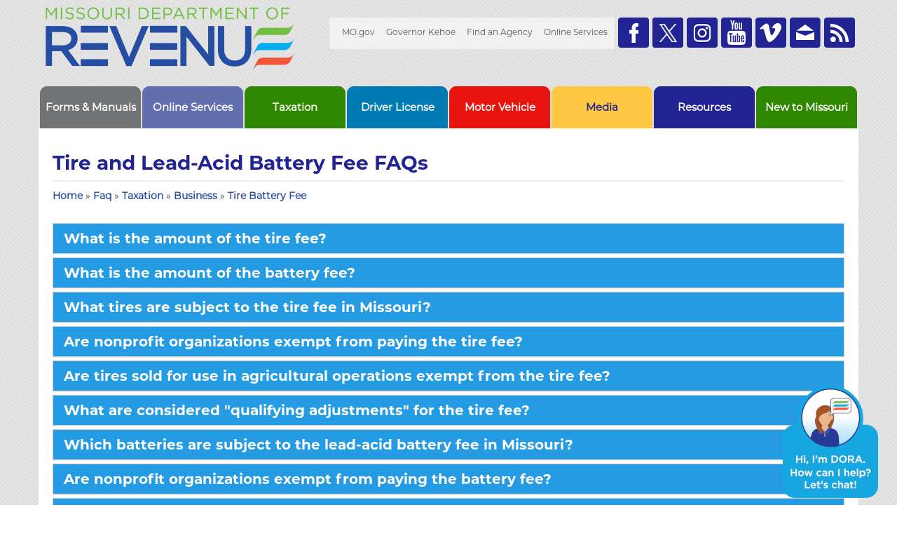

--- FILE ---
content_type: text/html
request_url: https://dor.mo.gov/faq/taxation/business/tire-battery-fee.html
body_size: 13647
content:
<!DOCTYPE html>
<html lang="en">

<!-- InstanceBegin template="/Templates/tax.dwt" codeOutsideHTMLIsLocked="false" -->
<head>
<meta charset="utf-8">

<!-- InstanceBeginEditable name="metatags" -->
<meta name="description" content="The Missouri Department of Revenue administers Missouri's business tax laws, and collects sales and use tax, employer withholding, motor fuel tax, cigarette tax, financial institutions tax, corporation income tax, and corporation franchise tax." />
<meta name="keywords" content="sales, use, motor fuel, cigarette, financial, corporations, income, franchise, tax" />
<!-- InstanceEndEditable -->

<!-- InstanceBeginEditable name="doctitle" -->
<title>FAQs - Tire and Lead-Acid Battery Fee</title>
<!-- InstanceEndEditable -->

<meta content="width=device-width, initial-scale=1" name="viewport">
<!-- Chrome, Firefox OS and Opera -->
<meta content="#3a5170" name="theme-color">
<!-- Windows Phone -->
<meta content="#3a5170" name="msapplication-navbutton-color">
<!-- iOS Safari -->
<meta content="#3a5170" name="apple-mobile-web-app-status-bar-style">

<link rel="icon" href="/favicon.ico" type="image/x-icon" />
<link rel="apple-touch-icon" href="/apple-touch-icon.png" />

<link rel="stylesheet" href="/css/contribute.css" media="screen" type="text/css" />
<link rel="stylesheet" href="/css/bootstrap.css" media="all">
<link rel="stylesheet" href="/css/animate.min.css" media="all">
<link rel="stylesheet" href="/css/bootstrap-dropdownhover.min.css" media="all">
<link rel="stylesheet" href="/css/global.css" media="all">
<link rel="stylesheet" href="/css/outdatedbrowser.min.css" />
<link rel="stylesheet" href="/css/flexslider.css" type="text/css">
<link rel="stylesheet" type="text/css" href="/chatbox/inc/styles.css" />
<link rel="stylesheet" href="https://cdnjs.cloudflare.com/ajax/libs/font-awesome/4.7.0/css/font-awesome.min.css">

<!-- InstanceBeginEditable name="head" -->
<!-- InstanceEndEditable -->


</head>


<body>
<div aria-hidden="true" id="size-debug">
  <span class="hidden-sm hidden-md hidden-lg">XS</span>
  <span class="hidden-xs hidden-md hidden-lg">SM</span>
  <span class="hidden-xs hidden-sm hidden-lg">MD</span>
  <span class="hidden-xs hidden-sm hidden-md">LG</span>
</div>
<div class="large-header" id="header-region" role="banner">
  <div class="container">
    <div class="row">
      <div class="col-sm-6 col-md-6 col-lg-4" id="header-logo-wrapper">
        <a class="text-hide" href="/" tabindex="1">Missouri Department of Revenue
          <img alt="Missouri Department of Revenue" class="img-responsive" id="logo" src="/img/revenue-logo.png" style="display:inline;">
        </a>
      </div>
      <div class="mobile-menu-button-wrapper">
        <button aria-expanded="false" class="btn caret-toggler mobile-menu-button hidden-sm hidden-md hidden-lg"
                data-target="#mobile-menu" data-toggle="collapse" id="expand-mobile-menu-button">Menu <span class="caret"></span></button>
      </div>
      <div class="col-sm-6 col-md-6 col-lg-8" id="header-right-content">
        <div class="row">
          <div class="col-sm-12 col-md-12 col-lg-12">
            <div class="hidden-xs">
              <div class="hidden-md hidden-sm">
                <div id="toolbar" class="hidden-xs" style="float:right;margin-left:25px;">

	<h2 class="sr-only">Toolbar Links</h2>
	<ul style="margin-right:-15px;">
		<li>
			<a href="/news/rss" 
			target='_blank' class="rss text-hide" title="Subscribe to New Feed" tabindex="13">RSS News Feed</a>
		</li>
		<li>
			<a href="/resources/feedback.html" class="email text-hide" title="Email us" tabindex="12">Email us</a>
		</li>
		<li>
			<a href="https://vimeo.com/missourirevenue" tabindex="11"
			   target='_blank' class="vimeo text-hide" title="Watch videos on Vimeo">Watch Videos on Vimeo</a>
		</li>
		<li>
			<a href="http://www.youtube.com/morevenue" tabindex="10"
			target='_blank' class="youtube text-hide" title="Watch videos on Youtube">Watch Videos on Youtube</a>
		</li>
		<li>
			<a href="https://www.instagram.com/missourirevenue" tabindex="9"
			   target='_blank' class="instagram text-hide" title="Follow us on Instagram">Follow us on Instagram</a>
		</li>
		<li>
			<a href="https://twitter.com/MissouriRevenue" tabindex="8"
			target='_blank' class="twitter text-hide" title="Follow us on Twitter">Follow us on Twitter</a>
		</li>
		<li>
			<a href="https://www.facebook.com/MissouriRevenue/" tabindex="7"
			target='_blank' class="facebook text-hide" title="Like us on Facebook">Like us on Facebook</a>
		</li>
	</ul>

</div>
                <div id="utility-bar-region" class="hidden-xs" style="float:right;">
	<div id="utility-bar" >
	
		<h2 class="sr-only">Quick Navigation</h2>
		<ul>
			<li id="skiptocontent">
				<a href="#main-content" tabindex="2"
				class="sr-only sr-only-focusable">Skip to Main Content</a>
			</li>
			<li>
				<a href="http://mo.gov" tabindex="3"
				class="new-window">MO.gov</a>
			</li>
			<li>
				<a href="http://governor.mo.gov" tabindex="4"
				class="new-window">Governor Kehoe</a>
			</li>
			<li>
				<a href="http://www.mo.gov/search-results?mode=state_agencies" tabindex="5"
				class="new-window">Find an Agency</a>
			</li>
			<li>
				<a href="http://www.mo.gov/search-results?mode=online_services" tabindex="6"
				class="new-window">Online Services</a>
			</li>
		</ul>
	
	</div>
</div>
              </div>
              <div class="hidden-lg">
                <div id="utility-bar-region" class="hidden-xs" style="float:right;">
	<div id="utility-bar" >
	
		<h2 class="sr-only">Quick Navigation</h2>
		<ul>
			<li id="skiptocontent">
				<a href="#main-content" tabindex="2"
				class="sr-only sr-only-focusable">Skip to Main Content</a>
			</li>
			<li>
				<a href="http://mo.gov" tabindex="3"
				class="new-window">MO.gov</a>
			</li>
			<li>
				<a href="http://governor.mo.gov" tabindex="4"
				class="new-window">Governor Kehoe</a>
			</li>
			<li>
				<a href="http://www.mo.gov/search-results?mode=state_agencies" tabindex="5"
				class="new-window">Find an Agency</a>
			</li>
			<li>
				<a href="http://www.mo.gov/search-results?mode=online_services" tabindex="6"
				class="new-window">Online Services</a>
			</li>
		</ul>
	
	</div>
</div>
                <div id="toolbar" class="hidden-xs" style="float:right;margin-left:25px;">

	<h2 class="sr-only">Toolbar Links</h2>
	<ul style="margin-right:-15px;">
		<li>
			<a href="/news/rss" 
			target='_blank' class="rss text-hide" title="Subscribe to New Feed" tabindex="13">RSS News Feed</a>
		</li>
		<li>
			<a href="/resources/feedback.html" class="email text-hide" title="Email us" tabindex="12">Email us</a>
		</li>
		<li>
			<a href="https://vimeo.com/missourirevenue" tabindex="11"
			   target='_blank' class="vimeo text-hide" title="Watch videos on Vimeo">Watch Videos on Vimeo</a>
		</li>
		<li>
			<a href="http://www.youtube.com/morevenue" tabindex="10"
			target='_blank' class="youtube text-hide" title="Watch videos on Youtube">Watch Videos on Youtube</a>
		</li>
		<li>
			<a href="https://www.instagram.com/missourirevenue" tabindex="9"
			   target='_blank' class="instagram text-hide" title="Follow us on Instagram">Follow us on Instagram</a>
		</li>
		<li>
			<a href="https://twitter.com/MissouriRevenue" tabindex="8"
			target='_blank' class="twitter text-hide" title="Follow us on Twitter">Follow us on Twitter</a>
		</li>
		<li>
			<a href="https://www.facebook.com/MissouriRevenue/" tabindex="7"
			target='_blank' class="facebook text-hide" title="Like us on Facebook">Like us on Facebook</a>
		</li>
	</ul>

</div>
                <div class="" id="translate_container_sm" style="float:right;margin-top:5px;margin-right:-10px;"></div>
              </div>
            </div>
          </div>
        </div>
        <div class="text-right" id="translate_container_large" style="margin-right:-10px;margin-top:8px;"></div>
      </div>
    </div>
  </div>
  <nav id="menu" role="navigation">
  <div class="container">
    <div class="row">

      <div class="hidden-sm hidden-md hidden-lg">
        <div id="mobile-menu" aria-expanded="false" class="navbar-collapse collapse">
          <a href="/forms" class="btn mobile-menu-button forms" title="Forms & Manuals">Forms & Manuals</a>
          <a href="/online-services" class="btn mobile-menu-button online-services" title="Online Services">Online Services</a>
          <a href="/taxation" class="btn mobile-menu-button taxation" title="Taxation">Taxation</a>
          <a href="/driver-license/" class="btn mobile-menu-button driver-license" title="Driver License">Driver License</a>
          <a href="/motor-vehicle/" class="btn mobile-menu-button motor-vehicle" title="Motor Vehicle">Motor Vehicle</a>
          <a href="/media/" class="btn mobile-menu-button menu-media" title="Media">Media</a>
          <a href="/resources" class="btn mobile-menu-button resources" title="Resources">Resources</a>
          <a href="/new-to-missouri" class="btn mobile-menu-button new-to-missouri" title="New to Missouri">New to Missouri</a>
        </div>
      </div>

      <ul class="hidden-xs table-ul">

        <!-- FORMS -->
        <li class="forms nondropdown" tabindex="0">
          <a href="/forms" class="menu-tab" title="Forms & Manuals">
            <span>Forms & Manuals</span>
          </a>
        </li>





        <!-- ONLINE SERVICES -->
        <li class="online-services dropdown" tabindex="0" data-droptop="true">

          <a href="/online-services" class="dropdown-toggle menu-tab"  data-animations="fadeIn fadeIn fadeIn fadeIn" data-hover="dropdown" title="Online Services">
            <span>Online Services</span>
          </a>

          <ul class="dropdown-menu">
            <li style="display:table;">
              <div style="display:table-cell;padding:10px;vertical-align:top;">
                <img src="/img/my-tax-mo-menu-icon.png" alt="my tax menu icon" />
                <a href="https://mytax.mo.gov" class="btn btn-primary" style="margin-top:5px;margin-bottom:40px;">Login</a>
                <img src="/img/my-dmv-mo-menu-icon.png" alt="my dmv menu icon"/>
                <a href="https://mydmv.mo.gov" class="btn btn-primary" style="margin-top:5px;">Login</a>
              </div>
              <div style="display:table-cell;padding:10px;vertical-align:top;">

                <ul class="online-services-sub-menu">
                  <li>
                    <a href="/license-office-locator" class="online-services-sub-menu-item menu-link">Find a License Office</a>
                  </li>
				  <li>
                    <a href="https://stateofmissouri.wufoo.com/forms/dor-license-office-concerns/" class="online-services-sub-menu-item menu-link">License Office Customer Service Survey</a>
                  </li>
                  <li class="dropdown" tabindex="0" data-droptop="true">
                    <a href="/how-do-i/change-address-revenue-records.html"
                       class="dropdown-toggle online-services-sub-menu-item"
                       data-animations="fadeIn fadeIn fadeIn fadeIn"
                       data-hover="dropdown">Address Change</a>
                    <ul class="dropdown-menu">
                      <li><a href="https://mydmv.mo.gov/DL/Index" class="online-services-sub-menu-item menu-link">Driver License</a></li>
                      <li><a href="https://mytax.mo.gov/rptp/portal/home/address-change-request" class="online-services-sub-menu-item menu-link">Motor Vehicle</a></li>
                      <li><a href="/forms/?formName=126&category=&year=&searchForms=Search+Forms" class="online-services-sub-menu-item menu-link">Business Tax</a></li>
                      <li><a href="https://mytax.mo.gov/rptp/portal/home/address-change-request" class="online-services-sub-menu-item menu-link">Individual Income Tax</a></li>
                    </ul>
                  </li>


                  <li class="dropdown" tabindex="0" data-droptop="true">
                    <a href="/driver-license"
                       class="dropdown-toggle online-services-sub-menu-item"
                       data-animations="fadeIn fadeIn fadeIn fadeIn"
                       data-hover="dropdown">Driver License</a>
                    <ul class="dropdown-menu">
                      <li><a href="https://mydmv.mo.gov/DL/OnlineReinstatements/ReinstatementPayments" class="online-services-sub-menu-item menu-link">Pay Reinstatement Fee</a></li>
					  <li><a href="https://mydmv.mo.gov/DL/RecordRequest" class="online-services-sub-menu-item menu-link">Record Sales</a></li>
                    </ul>
                  </li>


                  <li class="dropdown" tabindex="0" data-droptop="true">
                    <a href="/motor-vehicle"
                       class="dropdown-toggle online-services-sub-menu-item"
                       data-animations="fadeIn fadeIn fadeIn fadeIn"
                       data-hover="dropdown">Motor Vehicle</a>
                    <ul class="dropdown-menu">
                      <li>
                        <a href="/motor-vehicle/dealers-lienholders/child-support-lien-lookup.html">Child Support Lien List</a>
                      </li>
                      <li>
                        <a href="/motor-vehicle/dealers-lienholders/nol-record-lookups.html">Dealers</a>
                      </li>
                      <li>
                        <a href="/motor-vehicle/plates/renewal.html">License Plate Renewal</a>
                      </li>
                      <li>
                        <a href="/motor-vehicle/inquiries.html">Motor Vehicle Inquiries</a>
                      </li>
                      <li>
                        <a href="/motor-vehicle/plates/personalized-specialty.html">Personalized and Specialty Plates</a>
                      </li>
                      <li>
                        <a href="/motor-vehicle/plates/personalized-specialty.html#preview">Preview Specialty License Plates</a>
                      </li>
                      <li>
                        <a href="https://mydmv.mo.gov/renewalrequirements">Renewal Requirements Inquiry</a>
                      </li>
                      <li>
                        <a href="https://www.mshp.dps.missouri.gov/HP81Web/stationLocations.jsp">Safety Inspection Station Locations</a>
                      </li>
                      <li>
                        <a href="https://sa.dor.mo.gov/mv/stc/">Sales Tax Calculator</a>
                      </li>
                    </ul>
                  </li>

                  <li class="dropdown" tabindex="0" data-droptop="true">
                    <a href="/taxation"
                       class="dropdown-toggle online-services-sub-menu-item"
                       data-animations="fadeIn fadeIn fadeIn fadeIn"
                       data-hover="dropdown">Taxation</a>
                    <ul class="dropdown-menu">
                      <li class="dropdown" tabindex="0" data-droptop="true">
                        <a href="/taxation/business/"
                           class="dropdown-toggle"
                           data-animations="fadeIn fadeIn fadeIn fadeIn"
                           data-hover="dropdown">Business</a>
                        <ul class="dropdown-menu">
                          <li>
                            <a href="https://mytax.mo.gov/rptp/portal/home/addition-tax-int-calculator">Additions to Tax and Interest Calculator</a>
                          </li>
                          <li>
                            <a href="/taxation/business/tax-types/sales-use/bond-release-request.html">Bond Refund or Release Request</a>
                          </li>
                          <li>
                            <a href="https://mytax.mo.gov/rptp/portal/home/fileandpaybusinesstaxesonline">File Sales/Use or Withholding Tax Online</a>
                          </li>
                          <li>
                            <a href="/taxation/business/credit-inquiry">Have I Overpaid My Sales/Use/Employer Withholding Tax Account?</a>
                          </li>
                          <li>
                            <a href="/taxation/payment-options">Payment Plan Agreement</a>
                          </li>
                          <li>
                            <a href="/motor-vehicle/lien-search.html">Lien Search</a>
                          </li>
                          <li>
                            <a href="/taxation/business/tax-types/tobacco/directory.html">Missouri Tobacco Directory</a>
                          </li>
                          <li>
                            <a href="/taxation/business/tax-types/motor-fuel/licensees.php">Motor Fuel Licensee List</a>
                          </li>
                          <li>
                            <a href="https://mytax.mo.gov/rptp/portal/home/business/no-tax-due-selection">Online License No Tax Due System</a>
                          </li>
                          <li>
                            <a href="https://mytax.mo.gov/rptp/portal/home/fileandpaybusinesstaxesonline">Pay Business Taxes Online</a>
                          </li>
                        </ul>
                      </li>

                      <li class="dropdown" tabindex="0" data-droptop="true">
                        <a href="/taxation/individual/"
                           class="dropdown-toggle"
                           data-animations="fadeIn fadeIn fadeIn fadeIn"
                           data-hover="dropdown">Individual</a>
                        <ul class="dropdown-menu">
                          <li>
                            <a href="https://mytax.mo.gov/rptp/portal/home/1099g-inquiry">1099-G Inquiry</a>
                          </li>
                          <li>
                            <a href="https://mytax.mo.gov/rptp/portal/home/addition-tax-int-calculator">Additions to Tax and Interest Calculator</a>
                          </li>
                          <li>
                            <a href="/taxation/return-status">Check Your Return Status</a>
                          </li>
                          <li>
                            <a href="/taxation/individual/tax-types/income/efile.html#efile">E-File Federal/State Individual Income Tax Return</a>
                          </li>
                          <li>
                            <a href="https://mytax.mo.gov/rptp/portal/home/addition-tax-int-calculator">Individual Income Tax Calculator</a>
                          </li>
                          <li>
                            <a href="/taxation/payment-options">Payment Plan Agreement</a>
                          </li>
                          <li>
                            <a href="/motor-vehicle/lien-search.html">Lien Search</a>
                          </li>
                          <li>
                            <a href="https://mytaxportaluat31.mo.gov/rptp/portal/business/military-noreturn/">Military – No Return Required</a>
                          </li>
                          <li>
                            <a href="/taxation/individual/pay-online.html">Pay My Taxes</a>
                          </li>
                          <li>
                            <a href="https://mytax.mo.gov/rptp/portal/home/returned-refund-checks">Return Refund Checks</a>
                          </li>
                          <li>
                            <a href="https://mytax.mo.gov/rptp/portal/home/tax-form-selector">Tax Form Selector</a>
                          </li>
                          <li>
                            <a href="/taxation/business/voluntary-disclosure-program">Voluntary Disclosure Program</a>
                          </li>
                        </ul>
                      </li>

                    </ul>
                  </li>

                  <li class="nondropdown" tabindex="0">
                    <a href="https://sa.dor.mo.gov/fraud" class="online-services-sub-menu-item">Report Fraud</a>
                  </li>
                  <li class="nondropdown" tabindex="0">
                    <a href="https://mocareers.mo.gov/hiretrue/mo/revenue/index.html" class="online-services-sub-menu-item">Career Opportunities</a>
                  </li>
                  <!--<li class="nondropdown" tabindex="0">
                    <a href="/resources/customer-survey.html" class="online-services-sub-menu-item">Customer Service Satisfaction Survey</a>
                  </li>-->
                </ul>

              </div>
            </li>
          </ul>
        </li>


        <!-- TAXATION -->
        <li class="taxation dropdown" tabindex="0" data-droptop="true">
          <a href="/taxation"
             class="dropdown-toggle menu-tab"
             data-animations="fadeIn fadeIn fadeIn fadeIn"
             data-hover="dropdown"
             title="Taxation">
            <span>Taxation</span>
          </a>
          <ul class="dropdown-menu">
            <li class="dropdown" tabindex="0" data-droptop="true">
              <a href="/taxation/business/">Business Tax</a>
              <ul class="dropdown-menu">
                <li>
              <a href="/faq/taxation/business/">Frequently Asked Questions</a>
            </li>
				  <li>
                  <a href="https://mytax.mo.gov/rptp/portal/home/">MyTax Missouri Login</a>
                </li>
                <li>
                  <a href="/taxation/business/tax-types/sales-use">Sales/Use Tax</a>
                </li>
                <li>
                  <a href="/taxation/business/tax-types/withholding">Withholding Tax</a>
                </li>
                <li>
                  <a href="/taxation/payment-options">Pay Taxes or Request Payment Plan</a>
                </li>
                <li>
                  <a href="/register-business">Register Your Business Online</a>
                </li>
                <li>
                  <a href="/taxation/business/registration/requirements.html">Registration Information</a>
                </li>
                <li>
                  <a href="/taxation/business/filing-payment/no-tax-due">No Tax Due Information</a>
                </li>
                <li>
                  <a href="/taxation/business/registration/small-business">Small Businesses</a>
                </li>
                <li>
                  <a href="/taxation/business/tax-types/sales-use/exemptions.php">Sales and Use Tax Exemptions</a>
                </li>
                <li>
                  <a href="/tax-calendar">Tax Calendar - Tax Filing Deadlines</a>
                </li>
              </ul>
            </li>
            <li class="dropdown" tabindex="0" data-droptop="true">
              <a href="/taxation/individual/">Individual Tax</a>
              <ul class="dropdown-menu">
                <li>
              <a href="/faq/taxation/individual/">Frequently Asked Questions</a>
            </li>
				  <li>
                  <a href="/taxation/return-status">Check Return Status (Refund or Balance Due)</a>
                </li>
                <li>
                  <a href="/taxation/individual/pay-online.html">File and Pay Your Taxes Online</a>
                </li>
                <li>
                  <a href="/taxation/payment-options">Pay Taxes or Request Payment Plan</a>
                </li>
                <li>
                  <a href="/taxation/individual/tax-types/property-tax-credit">Property Tax Credit</a>
                </li>
                <li>
                  <a href="/taxation/individual/tax-types/income/efile.html">Electronic Filing Information</a>
                </li>
                <li>
                  <a href="/how-do-i/change-address-revenue-records.html">Request for Change of Address</a>
                </li>
                <li>
                  <a href="/taxation/individual/additional-resources/non-residents.html">Nonresidents</a>
                </li>
                <li>
                  <a href="/taxation/individual/tax-types/income/notices.html">Resolving Individual Income Tax Notices</a>
                </li>
                <li>
                  <a href="/military/">Military Information</a>
                </li>
                <li>
                  <a href="https://mytax.mo.gov/rptp/portal/home/">MyTax Missouri Login</a>
                </li>
              </ul>
            </li>
          </ul>
        </li>


        <!-- DRIVER LICENSE -->
        <li class="driver-license dropdown" tabindex="0" data-droptop="true">
          <a href="/driver-license/"
             class="dropdown-toggle menu-tab"
             data-animations="fadeIn fadeIn fadeIn fadeIn"
             data-hover="dropdown"
             title="Driver License">
            <span>Driver License</span>
          </a>
          <ul class="dropdown-menu">
            <li>
              <a href="/faq/driver-license">Frequently Asked Questions</a>
            </li>
            <li>
              <a href="/driver-license/issuance/required-documents-checklist.html">Driver Licensing Checklist</a>
            </li>
			
			
			
			
			<li class="dropdown" tabindex="0" data-droptop="true">
              <a href="/driver-license/issuance/real-id">REAL ID Information</a>
              <ul class="dropdown-menu">
                <li>
                  <a href="/driver-license/issuance/real-id/interactive-guide.html">Interactive Guide</a>
                </li>
              </ul>
            </li>
			
			
			
            <li>
              <a href="/driver-license/issuance/id-requirements.html">Documentation for License or Permit</a>
            </li>
            <li>
              <a href="/driver-license/issuance/graduated-driver-license">Teen Drivers</a>
            </li>
            <li>
              <a href="/driver-license/revocation-reinstatement/reinstatement-requirements.html">License Reinstatement</a>
            </li>
            <li>
              <a href="/driver-license/issuance/commercial">Commercial Drivers</a>
            </li>
            <li>
              <a href="/driver-license/guide">Driver Guide</a>
            </li>
            <li>
              <a href="/faq/driver-license/tickets-points.html">Tickets and Points</a>
            </li>
            <li>
            <a href="/driver-license/revocation-reinstatement/ldp.html">Limited Driving Privilege</a></li>
            <li><a href="/military/">Military Information</a></li>
			<li><a href="https://mydmv.mo.gov/electronicnotifications/.">Sign up for Electronic Notifications</a></li>
<!--			<li><a href="/driver-license/mobile-driver-license.html">Mobile ID</a></li>-->
          </ul>
        </li>

        <!-- MOTOR VEHICLE -->
        <li class="motor-vehicle dropdown" tabindex="0" data-droptop="true">
          <a href="/motor-vehicle/"
             class="dropdown-toggle menu-tab"
             data-animations="fadeIn fadeIn fadeIn fadeIn"
             data-hover="dropdown"
             title="Motor Vehicle">
            <span>Motor Vehicle</span>
          </a>
          <ul class="dropdown-menu">
            <li>
              <a href="/faq/motor-vehicle">Frequently Asked Questions</a>
            </li>
            <li>
              <a href="/motor-vehicle/renewing-missouri-license-plates.html">Renewing Plates</a>
            </li>
            <li>
              <a href="/motor-vehicle/titling-registration">Titling</a>
            </li>
            <li>
              <a href="/motor-vehicle/titling-registration/buying-vehicle.html">Buying a Vehicle</a>
            </li>
            <li>
              <a href="/motor-vehicle/titling-registration/missing-duplicate.html">Applying for a Duplicate Title</a>
            </li>
            <li>
              <a href="/motor-vehicle/selling-a-vehicle.html">Selling a Vehicle</a>
            </li>
            <li>
              <a href="/motor-vehicle/plates/personalized-specialty.html">Personalized and Specialty Plates</a>
            </li>
            <li>
              <a href="/motor-vehicle/trailer-titling-registration.html">Trailers</a>
            </li>
            <li>
              <a href="/motor-vehicle/watercraft">Watercraft</a>
            </li>
            <li>
              <a href="/motor-vehicle/dealers-lienholders">Dealers & Lienholders</a>
            </li>
			<li><a href="/military/">Military Information</a></li>
			<li><a href="https://mydmv.mo.gov/electronicnotifications/.">Sign up for Electronic Notifications</a></li>
          </ul>
        </li>

        <!-- MEDIA -->
        <li class="menu-media dropdown" tabindex="0" data-droptop="true">
          <a href="/media/"
             class="dropdown-toggle menu-tab"
             data-animations="fadeIn fadeIn fadeIn fadeIn"
             data-hover="dropdown"
             title="Media">
            <span>Media</span>
          </a>
          <ul class="dropdown-menu">
            <li class="dropdown" tabindex="0" data-droptop="true">
              <a href="/news/">News Releases</a>
              <ul class="dropdown-menu">
                <li>
                  <a href="/media/press-release-registration.html">Sign up to receive news releases</a>
                </li>
              </ul>
            </li>
            <li class="nondropdown" tabindex="0">
              <a href="https://www.facebook.com/MissouriRevenue/" target='_blank'>Facebook</a>
            </li>
            <li class="nondropdown" tabindex="0">
              <a href="https://twitter.com/MissouriRevenue" target='_blank'>Twitter</a>
            </li>
            <li class="nondropdown" tabindex="0">
              <a href="https://www.instagram.com/missourirevenue" target='_blank'>Instagram</a>
            </li>
            <li class="nondropdown" tabindex="0">
              <a href="https://www.youtube.com/user/morevenue" target='_blank'>YouTube</a>
            </li>
            <li class="nondropdown" tabindex="0">
              <a href="https://vimeo.com/missourirevenue" target='_blank'>Vimeo</a>
            </li>
          </ul>
        </li>

        <!-- RESOURCES -->
        <li class="resources dropdown" tabindex="0" data-droptop="true">
          <a href="/resources"
             class="dropdown-toggle menu-tab"
             data-animations="fadeIn fadeIn fadeIn fadeIn"
             data-hover="dropdown"
             title="Resources">
            <span>Resources</span>
          </a>
          <ul class="dropdown-menu">
            <li>
              <a href="/about">About the Department of Revenue</a>
            </li>
			   <li>
              <a href="/contact/">Contact Us</a>
            </li>
            <li>
              <a href="http://revisor.mo.gov/main/Home.aspx">Missouri Revised Statutes (RSMo)</a>
            </li>
            <li>
              <a href="https://www.sos.mo.gov/adrules/csr/csr.asp">Code of State Regulations (CSR)</a>
            </li>
            <li>
              <a href="https://www.sos.mo.gov/pubs/constitution">Missouri Constitution</a>
            </li>
            <li>
              <a href="https://www.senate.mo.gov/jcar/?page_id=77">5-Year Rule Review</a>
            </li>
            <li>
              <a href="/resources/related-links.html">Related Links</a>
            </li>
			<li>
              <a href="/resources/misc-tax.html">Misc. Tax Credits</a>
            </li>
            <li>
              <a href="/public-reports">Public Information Reports</a>
            </li>
            <li>
              <a href="/software-vendors">Software Vendors & Tax Professionals</a>
            </li>
			<li>
              <a href="/revenue-annual-financial-report">Annual Reports</a>
            </li>
			
			<li>
				<a href="/rules-regulations.html" title="Overview of Rule Making">Overview of Rule Making</a>
			</li>
			<li><a href="/resources/proposed-rules" title="Proposed Rules">Proposed Rules</a></li>
			<li><a href="/resources/official-final-rules/" title="Official and Final Rules">Official and Final Rules</a></li>
			
			<li>
              <a href="/rulings">Letter Rulings</a>
            </li>
			
			<li><a href="/media/policy-guidance.php">Policy Guidance</a></li>
			
			<li><a href="/resources/purchasing/">Purchasing/DOR Bids</a></li>
			<li><a href="/sunshine-request/">Sunshine Request</a></li>
			<li><a href="/taxation/individual/candidates.html">Candidate Tax Affidavit</a></li>
          </ul>
        </li>


        <!-- NEW TO MISSOURI -->
        <li class="new-to-missouri nondropdown" tabindex="0">
          <a href="/new-to-missouri" class="menu-tab" title="New to Missouri menu-tab">
            <span>New to Missouri</span>
          </a>
        </li>


      </ul>

    </div>
  </div>
</nav>

<!--PAGEWATCH-->
</div>





<div class="container">
  <div id="content"> 
    
    <section id="main-content" role="main">
		
		<div class="page-header">
			<h1><!-- InstanceBeginEditable name="PageHeader" -->Tire and Lead-Acid Battery Fee FAQs<!-- InstanceEndEditable --></h1>
			<div id="breadcrumbs"></div>
		</div>

		<!-- InstanceBeginEditable name="content" -->
<div class="panel-group" id="accordion">
  <div class="panel panel-default">
    <div class="panel-heading" data-toggle="collapse" data-parent="#accordion" href="#collapse1">
      <h4 class="panel-title" id="q1">
        <a data-toggle="collapse" data-parent="#accordion" href="#collapse1">What is the amount of the tire fee?</a>
      </h4>
    </div>
    <div id="collapse1" class="panel-collapse collapse">
      <div class="panel-body">
        <p>
          The tire fee is $.50 per qualifying new tire sold at retail.
        </p>
      </div>
    </div>
  </div>
  <div class="panel panel-default">
    <div class="panel-heading" data-toggle="collapse" data-parent="#accordion" href="#collapse2">
      <h4 class="panel-title" id="q2">
        <a data-toggle="collapse" data-parent="#accordion" href="#collapse2">What is the amount of the battery fee?</a>
      </h4>
    </div>
    <div id="collapse2" class="panel-collapse collapse">
      <div class="panel-body">
        <p>
          The battery fee is $.50 per qualifying battery sold at retail.
        </p>
      </div>
    </div>
  </div>
  <div class="panel panel-default">
    <div class="panel-heading" data-toggle="collapse" data-parent="#accordion" href="#collapse3">
      <h4 class="panel-title" id="q3">
        <a data-toggle="collapse" data-parent="#accordion" href="#collapse3">What tires are subject to the tire fee in Missouri?</a>
      </h4>
    </div>
    <div id="collapse3" class="panel-collapse collapse">
      <div class="panel-body">
        <p>
          The $.50 tire fee is applicable to each new tire sold at retail.
        </p>
        <p>
          <strong>Following is a list of types of tires normally subject to the tire fee:</strong>
        </p>
        <ul>
          <li>Automobile tires
          </li>
          <li>Pickup and small truck tires
          </li>
          <li>Tractor trailer tires
          </li>
          <li>Bus tires
          </li>
          <li>Airplane tires
          </li>
          <li>Golf cart tires
          </li>
          <li>Motorcycle and all-terrain vehicle (ATV) tires
          </li>
          <li>Go-cart tires
          </li>
          <li>Construction equipment tires
          </li>
          <li>Tires used on any self-propelled vehicle (such as forklifts)
          </li>
          <li>Earth mover tires
          </li>
          <li>Recreational vehicle and camper tires
          </li>
        </ul>
        <p>
          <strong>Following is a list of types of tires normally not subject to the tire fee:</strong>
        </p>
        <ul>
          <li>Farm tractors and farm implements owned and operated by family farms and family farm corporations
          </li>
          <li>Manufactured home tires
          </li>
          <li>Cotton trailer tires
          </li>
          <li>Bicycle tires
          </li>
          <li>Used tires
          </li>
          <li>Recapped tires
          </li>
        </ul>
      </div>
    </div>
  </div>
  <div class="panel panel-default">
    <div class="panel-heading" data-toggle="collapse" data-parent="#accordion" href="#collapse4">
      <h4 class="panel-title" id="q4">
        <a data-toggle="collapse" data-parent="#accordion" href="#collapse4">Are nonprofit organizations exempt from paying the tire fee?</a>
      </h4>
    </div>
    <div id="collapse4" class="panel-collapse collapse">
      <div class="panel-body">
        <p>
          No. Sales of qualifying new tires to nonprofit organizations are subject to the tire fee.
        </p>
      </div>
    </div>
  </div>
  <div class="panel panel-default">
    <div class="panel-heading" data-toggle="collapse" data-parent="#accordion" href="#collapse5">
      <h4 class="panel-title" id="q5">
        <a data-toggle="collapse" data-parent="#accordion" href="#collapse5">Are tires sold for use in agricultural operations exempt from the tire fee?</a>
      </h4>
    </div>
    <div id="collapse5" class="panel-collapse collapse">
      <div class="panel-body">
        <p>
          Yes. The sale of new tires for farm tractors and farm implements owned and operated by family farms and family farm corporations are exempt from the fee.
        </p>
      </div>
    </div>
  </div>
  <div class="panel panel-default">
    <div class="panel-heading" data-toggle="collapse" data-parent="#accordion" href="#collapse25">
      <h4 class="panel-title" id="q25">
        <a data-toggle="collapse" data-parent="#accordion" href="#collapse25">What are considered "qualifying adjustments" for the tire fee?</a>
      </h4>
    </div>
    <div id="collapse25" class="panel-collapse collapse">
      <div class="panel-body">
        <ul>
          <li>The sale of new tires for farm tractors and farm implements owned and operated by family farms and family farm corporations;
          </li>
          <li>Taxpayer taking tires for their own use (tires not included in the sales but still subject to a fee);
          </li>
          <li>Reversal of an adjustment from a previous month; and
          </li>
          <li>Return of tires that were purchased in a previous month.
          </li>
        </ul>
      </div>
    </div>
  </div>
  <div class="panel panel-default">
    <div class="panel-heading" data-toggle="collapse" data-parent="#accordion" href="#collapse6">
      <h4 class="panel-title" id="q6">
        <a data-toggle="collapse" data-parent="#accordion" href="#collapse6">Which batteries are subject to the lead-acid battery fee in Missouri?</a>
      </h4>
    </div>
    <div id="collapse6" class="panel-collapse collapse">
      <div class="panel-body">
        <p>
          A lead-acid battery is defined in <a href="https://revisor.mo.gov/main/PageSelect.aspx?chapter=260.200">Section 260.200.1(20) RSMo</a>. as “a battery designed to contain lead and sulfuric
          acid with a nominal voltage of at least six volts and of the type intended for use in motor vehicles and watercraft”.
        </p>
        <p>
          Following is a list of types of batteries normally subject to the battery fee:
        </p>
        <ul>
          <li>Automobile batteries
          </li>
          <li>Pickup and small truck batteries
          </li>
          <li>Truck tractor batteries
          </li>
          <li>Bus batteries
          </li>
          <li>Motorcycle and motorized tri-cycle batteries
          </li>
          <li>Construction equipment batteries if the batteries are the type intended to also be used in a motor vehicle or boat/vessel
          </li>
          <li>Recreational vehicle
          </li>
          <li>Boat/Vessel batteries
          </li>
          <li>Golf Carts
          </li>
          <li>Forklifts
          </li>
        </ul>
        <p>
          Batteries of the type intended for use in motor vehicles or boat/vessels but are used in some other capacity are also subject to the fee.
        </p>
      </div>
    </div>
  </div>
  <div class="panel panel-default">
    <div class="panel-heading" data-toggle="collapse" data-parent="#accordion" href="#collapse7">
      <h4 class="panel-title" id="q7">
        <a data-toggle="collapse" data-parent="#accordion" href="#collapse7">Are nonprofit organizations exempt from paying the battery fee?</a>
      </h4>
    </div>
    <div id="collapse7" class="panel-collapse collapse">
      <div class="panel-body">
        <p>
          No. Sales of qualifying batteries to nonprofit organizations are subject to the battery fee.
        </p>
      </div>
    </div>
  </div>
  <div class="panel panel-default">
    <div class="panel-heading" data-toggle="collapse" data-parent="#accordion" href="#collapse8">
      <h4 class="panel-title" id="q8">
        <a data-toggle="collapse" data-parent="#accordion" href="#collapse8">Are batteries sold for use in agricultural operations exempt from the battery fee?</a>
      </h4>
    </div>
    <div id="collapse8" class="panel-collapse collapse">
      <div class="panel-body">
        <p>
          Yes, batteries sold for agricultural use are exempt from the battery fee.
        </p>
      </div>
    </div>
  </div>
  <div class="panel panel-default">
    <div class="panel-heading" data-toggle="collapse" data-parent="#accordion" href="#collapse26">
      <h4 class="panel-title" id="q26">
        <a data-toggle="collapse" data-parent="#accordion" href="#collapse26">What are considered "qualifying adjustments" for the battery fee?</a>
      </h4>
    </div>
    <div id="collapse26" class="panel-collapse collapse">
      <div class="panel-body">
        <ul>
          <li>The sale of new batteries sold for agriculture use;
          </li>
          <li>Taxpayer taking batteries for their own use (batteries not included in the sales but still subject to a fee);
          </li>
          <li>Reversal of an adjustment from a previous month; and
          </li>
          <li>Return of batteries that were purchased in a previous month.
          </li>
        </ul>
      </div>
    </div>
  </div>
  <div class="panel panel-default">
    <div class="panel-heading" data-toggle="collapse" data-parent="#accordion" href="#collapse9">
      <h4 class="panel-title" id="q9">
        <a data-toggle="collapse" data-parent="#accordion" href="#collapse9">How do I report the Tire and Battery Fee?</a>
      </h4>
    </div>
    <div id="collapse9" class="panel-collapse collapse">
      <div class="panel-body">
        <p>The tire and  battery fee will be reported on the Tire and Battery Fee Return. You may <a href="../../../forms/?formName=&category=22">click here to download blank tire and battery fee  returns and instructions</a> from our website.</p></div>
    </div>
  </div>
  <div class="panel panel-default">
    <div class="panel-heading" data-toggle="collapse" data-parent="#accordion" href="#collapse10">
      <h4 class="panel-title" id="q10">
        <a data-toggle="collapse" data-parent="#accordion" href="#collapse10">Where do I obtain the Tire and Battery Fee Return?</a>
      </h4>
    </div>
    <div id="collapse10" class="panel-collapse collapse">
      <div class="panel-body">
        <p>You may <a href="../../../forms/?formName=&category=22">click here to download blank tire and battery fee  returns and instructions</a> from our website.</p></div>
    </div>
  </div>
  <div class="panel panel-default">
    <div class="panel-heading" data-toggle="collapse" data-parent="#accordion" href="#collapse11">
      <h4 class="panel-title" id="q11">
        <a data-toggle="collapse" data-parent="#accordion" href="#collapse11">How often am I required to file my Tire and Battery Fee Returns?</a>
      </h4>
    </div>
    <div id="collapse11" class="panel-collapse collapse">
      <div class="panel-body">
        <p>Tire  and Battery Fee Returns may be filed on a monthly or quarterly basis.</p>
        <ul>
          <li>Monthly returns are       due on or before the last day       of the following month. For example, your monthly February return is due on       or before March 31. </li>
          <li>Quarterly returns       are due on or before the last day of the month following the end of the       quarter. For example, your return for the January through March period is       due on or before April 30. The due dates listed on the chart below for       quarterly returns should be followed when filing quarter ending months       such as March, June, September, and December.</li>
        </ul>
<div class="table-responsive">
  <table class="table table-striped">
            <thead>
              <tr>
                <th>
                  Quarterly Reporting
                </th>
                <th>
                  Due Date
                </th>
              </tr>
            </thead>
            <tbody>
              <tr>
                <td>
                  January - March
                </td>
                <td>
                  April 30
                </td>
              </tr>
              <tr>
                <td>
                  April - June
                </td>
                <td>
                  July 31
                </td>
              </tr>
              <tr>
                <td>
                  July - September
                </td>
                <td>
                  October 31
                </td>
              </tr>
              <tr>
                <td>
                  October - December
                </td>
                <td>
                  January 31
                </td>
              </tr>
            </tbody>
          </table>
      </div>
      </div>
    </div>
  </div>
  <div class="panel panel-default">
    <div class="panel-heading" data-toggle="collapse" data-parent="#accordion" href="#collapse12">
      <h4 class="panel-title" id="q12">
        <a data-toggle="collapse" data-parent="#accordion" href="#collapse12">Will my filing frequency ever change?</a>
      </h4>
    </div>
    <div id="collapse12" class="panel-collapse collapse">
      <div class="panel-body">
        <p>
          Tire and battery fee returns are generally filed on calendar quarters. However, a business may request to file their returns on a monthly basis.
        </p>
        <p>To request a change to your filing frequency, email <a href="mailto:tirebatteryfee@dor.mo.gov">tirebatteryfee@dor.mo.gov</a>. </p>
      </div>
    </div>
  </div>
  <div class="panel panel-default">
    <div class="panel-heading" data-toggle="collapse" data-parent="#accordion" href="#collapse13">
      <h4 class="panel-title" id="q13">
        <a data-toggle="collapse" data-parent="#accordion" href="#collapse13">What if the due date to file a return falls on a Saturday, Sunday or a holiday?</a>
      </h4>
    </div>
    <div id="collapse13" class="panel-collapse collapse">
      <div class="panel-body">
        <p>
          When the due date falls on a Saturday, Sunday or a holiday, your return will be considered timely filed if it is postmarked by the next business day.
        </p>
      </div>
    </div>
  </div>
  <div class="panel panel-default">
    <div class="panel-heading" data-toggle="collapse" data-parent="#accordion" href="#collapse14">
      <h4 class="panel-title" id="q14">
        <a data-toggle="collapse" data-parent="#accordion" href="#collapse14">Am I required to submit a return if I don't sell any tires or batteries in a quarter covered by a return?</a>
      </h4>
    </div>
    <div id="collapse14" class="panel-collapse collapse">
      <div class="panel-body">
        <p>
          Yes. Every business that is required to collect the tire and battery fees must file a return even if no sales were made during the period covered by the return.
        </p>
      </div>
    </div>
  </div>
  <div class="panel panel-default">
    <div class="panel-heading" data-toggle="collapse" data-parent="#accordion" href="#collapse16">
      <h4 class="panel-title" id="q15">
        <a data-toggle="collapse" data-parent="#accordion" href="#collapse16">Can negative Total Tires or negative Total Batteries be reported on the return?</a>
      </h4>
    </div>
    <div id="collapse16" class="panel-collapse collapse">
      <div class="panel-body">
        <p>
          No. Negative Total Tires or negative Total Batteries can not be reported on the return. When the credits allowed are greater than the fee collected, an amended return must be filed for the
          period in which the tires and/or batteries were actually filed.
        </p>
      </div>
    </div>
  </div>
  <div class="panel panel-default">
    <div class="panel-heading" data-toggle="collapse" data-parent="#accordion" href="#collapse15">
      <h4 class="panel-title" id="q24">
        <a data-toggle="collapse" data-parent="#accordion" href="#collapse15">Do I need a special form to file an amended return?</a>
      </h4>
    </div>
    <div id="collapse15" class="panel-collapse collapse">
      <div class="panel-body">
        <p>
          No. A special form is not needed to file an amended return. A copy of the original form may be used. Write “amended return” prominently on the return.
        </p>
      </div>
    </div>
  </div>
  <div class="panel panel-default">
    <div class="panel-heading" data-toggle="collapse" data-parent="#accordion" href="#collapse17">
      <h4 class="panel-title" id="q16">
        <a data-toggle="collapse" data-parent="#accordion" href="#collapse17">How is the six percent collection deduction calculated?</a>
      </h4>
    </div>
    <div id="collapse17" class="panel-collapse collapse">
      <div class="panel-body">
        <p>
          On all tire and battery fee returns filed and paid, you are granted a six percent (6%) collection reduction. Take the tire and battery fee times six percent (6% or .06). Then subtract this
          amount from the tire and battery fee.
        </p>
        <p>
          Example:<br>
          $100.00 tire and battery fee<br>
          $100.00 x 6% collection reduction (or .06) = $6.00<br>
          $100.00 - $6.00 = $94.00
        </p>
        <p>
          In this example, the tire and battery fee due is $94.00
        </p>
      </div>
    </div>
  </div>
  <div class="panel panel-default">
    <div class="panel-heading" data-toggle="collapse" data-parent="#accordion" href="#collapse18">
      <h4 class="panel-title" id="q17">
        <a data-toggle="collapse" data-parent="#accordion" href="#collapse18">What determines if a return is timely?</a>
      </h4>
    </div>
    <div id="collapse18" class="panel-collapse collapse">
      <div class="panel-body">
        <p>
          Your tire and battery fee return is considered timely if it is postmarked on or before the required due date. If a metered postmark differs from the U.S. Postal Service postmark, the U.S.
          Postal Service postmark will be used as evidence of timely filing.
        </p>
      </div>
    </div>
  </div>
  <div class="panel panel-default">
    <div class="panel-heading" data-toggle="collapse" data-parent="#accordion" href="#collapse19">
      <h4 class="panel-title" id="q18">
        <a data-toggle="collapse" data-parent="#accordion" href="#collapse19">Can I file a return that has been generated by my computer rather than the one from the Department of
        Revenue website?</a>
      </h4>
    </div>
    <div id="collapse19" class="panel-collapse collapse">
      <div class="panel-body">
        <p>Yes, you may  file a return generated by your own computer. Obtain prior approval from the  department before filing a return with your computer generated form. The return  must contain all the information that appears on the return form on the  department&rsquo;s website. You may submit your completed form to the Missouri Department  of Revenue PO Box 3390, Jefferson City, MO 65105-3390 to get prior approval.</p></div>
    </div>
  </div>
  <div class="panel panel-default">
    <div class="panel-heading" data-toggle="collapse" data-parent="#accordion" href="#collapse20">
      <h4 class="panel-title" id="q19">
        <a data-toggle="collapse" data-parent="#accordion" href="#collapse20">Do I combine the figures for tire sales with the figures reported for battery sales?</a>
      </h4>
    </div>
    <div id="collapse20" class="panel-collapse collapse">
      <div class="panel-body">
        <p>
          No. The figures for tire sales and the figures for battery sales must be reported separately on the return because revenue from the tire and battery fee is deposited in separate funds.
        </p>
      </div>
    </div>
  </div>
  <div class="panel panel-default">
    <div class="panel-heading" data-toggle="collapse" data-parent="#accordion" href="#collapse21">
      <h4 class="panel-title" id="q20">
        <a data-toggle="collapse" data-parent="#accordion" href="#collapse21">How do I calculate the interest on a late payment?</a>
      </h4>
    </div>
    <div id="collapse21" class="panel-collapse collapse">
      <div class="panel-body">
        <p>
          Interest may be calculated in two ways:
        </p>
        <p>
          1. Multiply the total amount of fee due by the current annual percentage rate. Multiply the result by the number of days late. Then divide that amount by 365 (366 if within a leap year).
          The following are examples based on the interest rate for tax year 2005.
        </p>
        <p>
          Example:<br>
          $100.00 x 5% = $5.00 x 30 days late = $150.00<br>
          $150.00 divided by 365 = $.41
        </p>
        <p>
          2. Multiply the total amount of tax due by the daily rate. Multiply the result by the number of days late.
        </p>
        <p>
          Example:<br>
          $100.00 x .0001370 = $.0137<br>
          $.0137 x 30 days late = $.41
        </p>
        <p>
          <a href="https://mytax.mo.gov/rptp/portal/home/addition-tax-int-calculator">Please use our interest and additions calculator.</a>
        </p>
      </div>
    </div>
  </div>
  <div class="panel panel-default">
    <div class="panel-heading" data-toggle="collapse" data-parent="#accordion" href="#collapse22">
      <h4 class="panel-title" id="q21">
        <a data-toggle="collapse" data-parent="#accordion" href="#collapse22">How often are the interest rates updated?</a>
      </h4>
    </div>
    <div id="collapse22" class="panel-collapse collapse">
      <div class="panel-body">
        <p>
          The interest rate is subject to change each calendar year. Any change that may occur will take effect on January 1. <a href="/taxation/statutory-interest-rates.html">Click here to view statutory interest rates.</a>
        </p>
      </div>
    </div>
  </div>
  <div class="panel panel-default">
    <div class="panel-heading" data-toggle="collapse" data-parent="#accordion" href="#collapse23">
      <h4 class="panel-title" id="q22">
        <a data-toggle="collapse" data-parent="#accordion" href="#collapse23">What are additions to fees and how are they computed?</a>
      </h4>
    </div>
    <div id="collapse23" class="panel-collapse collapse">
      <div class="panel-body">
        <p>
          Addition to fees is a penalty charged for failure to pay or failure to file the required return(s) by the due date.
        </p>
        <p>
          When your return has been filed, but not paid by the required due date, you should calculate your penalty by multiplying the tax amount due by 5 percent. This penalty does not increase.
        </p>
        <p>
          When no return has been filed, you should calculate your penalty by multiplying the tax amount due by 5 percent for each month you are late. This penalty increases each month you fail to
          file the return. The maximum amount of penalty is 25 percent.
        </p>
        <p>
          Note: Do not calculate interest on the amount of additions to tax due.
        </p>
        <p>
          <a href="https://mytax.mo.gov/rptp/portal/home/addition-tax-int-calculator">Please visit our interest and additions calculator.</a>
        </p>
      </div>
    </div>
  </div>
  <div class="panel panel-default">
    <div class="panel-heading" data-toggle="collapse" data-parent="#accordion" href="#collapse24">
      <h4 class="panel-title" id="q24">
        <a data-toggle="collapse" data-parent="#accordion" href="#collapse24">What is the "approved credit" line on the return(s)?</a>
      </h4>
    </div>
    <div id="collapse24" class="panel-collapse collapse">
      <div class="panel-body">
        <p>
          The Director of Revenue will issue credits for any amounts overpaid on your account. This credit should be claimed on the appropriate line on the return.
        </p>
        <p>
          Credits cannot be taken without the prior approval of the department. The department will apply any credits to prior or future balances on your account without notification.
        </p>
      </div>
    </div>
  </div>
    <div class="panel panel-default">
    <div class="panel-heading" data-toggle="collapse" data-parent="#accordion" href="#collapse27">
      <h4 class="panel-title" id="q27">
        <a data-toggle="collapse" data-parent="#accordion" href="#collapse27">Can I pay my tax obligations with gold or silver?</a>
      </h4>
    </div>
    <div id="collapse27" class="panel-collapse collapse">
      <div class="panel-body">
        <p>The Department of Revenue does not accept physical gold, silver, or privately minted precious metal coins for payment. An exception is for coins officially minted as currency by the U.S. federal government.  Pursuant to Missouri statute (Section 408.010.2, RSMo), if you attempt to pay with an electronic representation of gold or silver through a custody agent or other entity, the attempted payment must be converted to U.S. dollars by the custody agent or other entity that received the payment request before being sent to the Department.</p>
      </div>
    </div>
  </div>
</div>
<p>
  If you still have questions, please check out other <a href="/faq/taxation/business/">Business Tax FAQs</a>.
</p>



		<!-- InstanceEndEditable -->
    </section>
	
	
  </div>
</div>


<!--/PAGEWATCH-->
<footer>
	<div class="container">
		<div class="row">


			<!-- Desktop Footer Content -->
			<div class="hidden-xs">
				<div id="leadership" class="clearfix col-md-12">
					<p>
						<a href="http://governor.mo.gov/"
						title="Governor Mike Kehoe Official Website"
						class="gov">Governor<br/>Mike Kehoe</a>
					</p>
					<p class="mogov">
						<a href="http://www.mo.gov/"
						title="Mo.gov | Official State of Missouri Website"
						class="state text-hide">Mo.gov State of Missouri</a>
					</p>
					<p class="mogov">
						<a href="https://donatelifemissouri.org"
						title="Click here to Save a Life"
						class="life text-hide">Click Here to Save a Life</a>
					</p>
					<p>
						<a href="#"
						title="Department Director – Trish Vincent"
						class="agency">Director<br/>Trish Vincent</a>
					</p>
				</div>
				<div class="col-md-12">

					<div class="site-info col-sm-12 col-md-12 col-lg-12" role="contentinfo">
						<h2 class="sr-only">State of Missouri Navigation</h2>
						<ul class="list-unstyled">
							<li>
								<a href="/contact/" title="Contact Us">Contact Us</a>
							</li>
							<li>
								<a href="/human-resources" title="Career Opportunities">Career Opportunities</a>
							</li>
							<li>
							  <a href="http://www.mo.gov/privacy-policy/" title="Privacy Policy">Privacy Policy</a>
						  </li>
						  <li>
								<a href="http://www.mo.gov/accessibility/" title="Accessibility">Accessibility</a>
						  </li>
						  <li>
							<a href="/resources/proposed-rules/" title="Proposed Rules">Proposed Rules</a>
						  </li>
						</ul>
					</div>

				</div>
			</div>



			<!-- Mobile Leadership -->
			<div class="hidden-sm hidden-md hidden-lg">

			<div class="col-xs-12">
				<div class="row">

					<div class="col-xs-6 text-center">

						<a href="https://donatelifemissouri.org" style="display:inline-block;" class="no-underline" title="Click here to Save a Life">
							<span class="text-hide">Click Here to Save a Life</span>
							<img src="/img/save-life-footer.png" class="img-responsive" alt="save a life" />
						</a>

					</div>
					<div class="col-xs-6 text-center">

						<a href="http://www.mo.gov/" title="Mo.gov | Official State of Missouri Website" style="display:inline-block;" class="no-underline">
							<span class="text-hide">Mo.gov State of Missouri</span>
							<img src="/img/mogov_logo_footer.png" class="img-responsive" alt="mogov logo"/>
						</a>

					</div>

				</div>
				<div class="row" style="margin-top:25px;">

					<div class="col-xs-6 text-center" style="font-size:12px;font-weight:700;">
						<p>
							<a href="http://governor.mo.gov/"
							title="Governor Mike Kehoe Official Website"
							class="gov">Governor<br/>Mike Kehoe</a>
						</p>
					</div>
					<div class="col-xs-6 text-center" style="font-size:12px;font-weight:700;">
						<p>
							<a href="#"
							title="Director – Trish Vincent"
							class="agency">Director<br/>Trish Vincent</a>
						</p>
					</div>

				</div>
				<div class="row">

					<div class="col-xs-12">

						<div class="site-info col-sm-12 col-md-12 col-lg-12" role="contentinfo">
							<h2 class="sr-only">State of Missouri Navigation</h2>
							<ul class="list-unstyled" style="padding-top:0;">
								<li> <a href="/contact/" title="Contact Us">Contact Us</a>
								</li>
								<li> <a href="/human-resources" title="Contact Us">Career Opportunities</a></li>
								<li><a href="http://www.mo.gov/privacy-policy/" title="Privacy Policy">Privacy Policy</a>
							  </li>
								<li>
								<a href="http://www.mo.gov/accessibility/" title="Accessibility">Accessibility</a></li>
							  <li>
							    <a href="/resources/proposed-rules/" title="Proposed Rules">Proposed Rules</a>
						      </li>
							</ul>
						</div>

					</div>

				</div>
			</div>




			</div>







		</div>
	</div>

	
		</footer>

<script src="/js/jquery.min.js" type="text/javascript"></script>
<script src="/js/bootstrap.min.js" type="text/javascript"></script>
<script src="/js/global.js" type="text/javascript"></script>

<!-- Google Translate Library -->
<script src="//translate.google.com/translate_a/element.js?cb=googleTranslateElementInit" type="text/javascript"></script>
<!-- END -->

<script src="/js/bootstrap-dropdownhover.js" type="text/javascript"></script>

<script src="/js/jquery.scrollUp.min.js" type="text/javascript"></script>
<script type="text/javascript">
  $(function () {
    $.scrollUp({
      scrollName:        'scrollUp', // Element ID
      topDistance:       '600', // Distance from top before showing element (px)
      topSpeed:          300, // Speed back to top (ms)
      animation:         'fade', // Fade, slide, none
      animationInSpeed:  200, // Animation in speed (ms)
      animationOutSpeed: 200, // Animation out speed (ms)
      scrollText:        'Scroll to top', // Text for element
      activeOverlay:     false, // Set CSS color to display scrollUp active point, e.g '#00FFFF'
    });
  });


</script>

<!--<script>-->
<!--// ChatBox-->
  <!--function toggleForm() {-->
    <!--const state = document.getElementById("chat-window").style.display;-->
    <!--const newState = state === "none" ? "block" : "none";-->
    <!--newState === "none"-->
      <!--? document.getElementById("toggle").classList.add("toggle-icon-open")-->
      <!--: document-->
          <!--.getElementById("toggle")-->
          <!--.classList.remove("toggle-icon-open");-->
    <!--document.getElementById("chat-window").style.display = newState;-->
    <!--// document.getElementById("feedback").style.display = newState;-->
    <!--if($('.arrow').hasClass('fa-angle-up')){-->
      <!--$('#no-scroll').attr('id', 'scrollUp');-->
      <!--$('.fa-angle-up').removeClass('fa fa-angle-up').addClass('fa fa-angle-down');-->
<!--}else{-->
      <!--$('#scrollUp').attr('id', 'no-scroll');-->
      <!--$('.fa-angle-down').removeClass('fa fa-angle-down').addClass('fa fa-angle-up');-->
<!--}-->
  <!--}-->
<!--</script>-->
<div id="outdated"></div>
<script src="/js/outdatedbrowser.min.js" type="text/javascript"></script>

<!-- Open accordion content on page load when hash is included in url and part of the accordion markup -->
<script>
  $(document).ready(function () {
    var elementIDToScroll = window.location.hash;
    elementIDToScroll     = elementIDToScroll.replace('#', '');
    if (elementIDToScroll !== '' && $('#accordion').has('#' + elementIDToScroll).length) {
      $('#' + elementIDToScroll).find('a:first').trigger('click');
    }
  });
</script>

<!-- Google tag (gtag.js) -->
<script async src="https://www.googletagmanager.com/gtag/js?id=G-MQ1Z7H365D"></script>
<script>
  window.dataLayer = window.dataLayer || [];
  function gtag(){dataLayer.push(arguments);}
  gtag('js', new Date());

  gtag('config', 'G-MQ1Z7H365D');
</script>

<!--Start of Document Tracking Code -->

<script type="text/javascript">
  if (typeof jQuery !== 'undefined') {
    jQuery(document).ready(function($) {
      var filetypes = /\.(zip|exe|pdf|doc*|xls*|ppt*|mp3)$/i;
      var baseHref  = '';
      if (jQuery('base').attr('href') !== undefined) {
        baseHref = jQuery('base').attr('href');
      }
      jQuery('a').each(function() {
        var href = jQuery(this).attr('href');
        if (href && (href.match(/^https?:/i)) && (!href.match(document.domain))) {
          jQuery(this).click(function() {
            var extLink = href.replace(/^https?:\/\//i, '');
            _gaq.push(['_trackEvent', 'External', 'Click', extLink]);
            if (jQuery(this).attr('target') !== undefined && jQuery(this).attr('target').toLowerCase() !== '_blank') {
              setTimeout(function() { location.href = href; }, 200);
              return false;
            }
          });
        }
        else if (href && href.match(/^mailto:/i)) {
          jQuery(this).click(function() {
            var mailLink = href.replace(/^mailto:/i, '');
            _gaq.push(['_trackEvent', 'Email', 'Click', mailLink]);
          });
        }
        else if (href && href.match(filetypes)) {
          jQuery(this).click(function() {
            var extension = (/[.]/.exec(href)) ? /[^.]+$/.exec(href) : undefined;
            _gaq.push(['_trackEvent', 'Download', 'Click-' + extension, href]);
            if (jQuery(this).attr('target') !== undefined && jQuery(this).attr('target').toLowerCase() !== '_blank') {
              setTimeout(function() { location.href = baseHref + href; }, 200);
              return false;
            }
          }); // [-- end callback for click() --]
        } // [-- end else if --]
      });
    });
  }
</script>
<!--End Document Tracking Code-->

<!--gosquared analytic code-->

<script type="text/javascript">var GoSquared = {}; GoSquared.acct = "GSN-426273-M"; (
function(w){ function gs(){ w._gstc_lt = +new Date; var d = document,
g = d.createElement("script"); g.type = "text/javascript";
g.src = "//d1l6p2sc9645hc.cloudfront.net/tracker.js";
var s = d.getElementsByTagName("script")[0];
s.parentNode.insertBefore(g, s); }
w.addEventListener ? w.addEventListener("load", gs, false) :
w.attachEvent("onload", gs); })(window);
</script>
<!--end gosquared analytic code-->

<script src="/js/jquery.flexslider.js"></script>
<script type="text/javascript">
  $(document).ready(function () {
    $('.flexslider').flexslider({
      animation:  'fade',
      pausePlay:  true,
      pauseText:  'Pause',
      playText:   'Play',
      prevText:   'Previous',
      nextText:   'Next',
      controlNav: false,
    });
  });
</script>
<script src="/js/responsive-tabs.js"></script>
<script type="text/javascript">
  $('#myTab a').click(function (e) {
    e.preventDefault();
    $(this).tab('show');
  });

  (function ($) {
    rTabs.responsiveTabs(['xs', 'sm']);
  })(jQuery);

  function toggleChevron (e) {
    $(e.target).prev('.panel-heading').find('i.indicator').toggleClass('glyphicon-chevron-down glyphicon-chevron-up');
  }

  $('#collapse-myTab').on('hidden.bs.collapse', toggleChevron);
  $('#collapse-myTab').on('shown.bs.collapse', toggleChevron);
</script>

<!-- Google Translate Element (Is repositioned via javascript on viewport size change (since we can only
 initialize one of these objects and we cannot achieve the desired layout with a single element)) -->
<div id="google_translate_element" style=""></div>
<!--End Google Translate -->

<script type="text/javascript">
  $(function ($) {
    $('#searchTxt').keyup(function (event) {
      if (event.keyCode === 13) {
        // Cancel the default action, if needed
        event.preventDefault();
        // Trigger the button element with a click
        document.getElementById('searchBtn').click();
      }
    });

    $('#searchBtn').click(function () {
	
		// value won't clear from search box on page when back button clicked even though
		// we have something in global.js that's suppose to do that (only on mobile), so
		// try deleting it before the postback
		var searchVal = $('#searchTxt').val();
		$('#searchTxt').val('');
		
      $('<form>', {
        'method': 'GET',
        'html': '<input type="hidden" name="q" value="' + searchVal + '"/>',
        'action': '/search',
      }).appendTo(document.body).submit();
	  
    });
  });

</script>
 <script>
    function toggleForm() {
      const chatFrame = document.getElementById("chat-frame");
    
      if (!chatFrame.src || chatFrame.src === "") {
      chatFrame.src = "https://uiprod2.va-dormo.com";
      }
      const state = document.getElementById("chat-window").style.display;
      const newState = state === "none" ? "block" : "none";
      newState === "none" ? document.getElementById("toggle").classList.add("toggle-icon-open")
        : document.getElementById("toggle").classList.remove("toggle-icon-open");
      document.getElementById("chat-window").style.display = newState;
      if (newState === "none") { // Chat window is closing
        $('#no-scroll').attr('id', 'scrollUp');
        $('.arrow').removeClass('fa-angle-down').addClass('fa-angle-up');
        $('#dora-opened').hide();
        $('#dora-closed').show();
        $('#dora-closed-mob').show();
      } else { // Chat window is opening

        $('#scrollUp').attr('id', 'no-scroll');
        $('.arrow').removeClass('fa-angle-up').addClass('fa-angle-down');
        $('#dora-closed').hide();
        $('#dora-closed-mob').hide();
        $('#dora-opened').show();
      }
    }
  </script>

<div class="include-chat" id="demo">
  <script>
  $(document).ready(function(){
        var xhttp = new XMLHttpRequest();
     xhttp.onreadystatechange = function() {
       if (this.readyState == 4 && this.status == 200) {
        document.getElementById("demo").innerHTML = this.responseText;
       }
     };
     xhttp.open("GET", "/chatbox/inc/", true);
     xhttp.send();
   });
   $(document).ready(function(){
     $("#dora-opened").hide();

   });
</script>
</div>

<script type="text/javascript">
/*<![CDATA[*/
(function() {
var sz = document.createElement('script'); sz.type = 'text/javascript'; sz.async = true;
sz.src = '//siteimproveanalytics.com/js/siteanalyze_7050.js';
var s = document.getElementsByTagName('script')[0]; s.parentNode.insertBefore(sz, s);
})();
/*]]>*/
</script>

<script type="text/javascript" src="/_Incapsula_Resource?SWJIYLWA=719d34d31c8e3a6e6fffd425f7e032f3&ns=2&cb=1488859926" async></script></body>

<!-- InstanceEnd -->
</html>

--- FILE ---
content_type: text/css
request_url: https://dor.mo.gov/css/bootstrap.css
body_size: 27796
content:
/*! normalize.css v3.0.2 | MIT License | git.io/normalize */
html {
    font-family: sans-serif;
    -ms-text-size-adjust: 100%;
    -webkit-text-size-adjust: 100%
}
body {
    margin: 0
}
article, aside, details, figcaption, figure, footer, header, hgroup, main, menu, nav, section, summary {
    display: block
}
audio, canvas, progress, video {
    display: inline-block;
    vertical-align: baseline
}
audio:not([controls]) {
    display: none;
    height: 0
}
[hidden], template {
    display: none
}
a {
    background-color: transparent
}
a:active, a:hover {
    outline: 0
}
b, strong {
    font-weight: 700
}
dfn {
    font-style: italic
}
h1 {
    margin: .67em 0
}
mark {
    background: #ff0;
    color: #000
}
sub, sup {
    font-size: 75%;
    line-height: 0;
    position: relative;
    vertical-align: baseline
}
sup {
    top: -.5em
}
sub {
    bottom: -.25em
}
img {
    border: 0
}
svg:not(:root) {
    overflow: hidden
}
hr {
    -moz-box-sizing: content-box;
    box-sizing: content-box;
    height: 0
}
pre {
    overflow: auto
}
code, kbd, pre, samp {
    font-size: 1em
}
button, input, optgroup, select, textarea {
    color: inherit;
    font: inherit;
    margin: 0
}
button {
    overflow: visible
}
button, select {
    text-transform: none
}
button, html input[type=button], input[type=reset], input[type=submit] {
    -webkit-appearance: button;
    cursor: pointer
}
button[disabled], html input[disabled] {
    cursor: default
}
button::-moz-focus-inner, input::-moz-focus-inner {
    border: 0;
    padding: 0
}
input[type=checkbox], input[type=radio] {
    box-sizing: border-box;
    padding: 0
}
input[type=number]::-webkit-inner-spin-button, input[type=number]::-webkit-outer-spin-button {
    height: auto
}
input[type=search]::-webkit-search-cancel-button, input[type=search]::-webkit-search-decoration {
    -webkit-appearance: none
}
textarea {
    overflow: auto
}
optgroup {
    font-weight: 700
}
table {
    border-collapse: collapse;
    border-spacing: 0
}
td, th {
    padding: 0
}/*! Source: https://github.com/h5bp/html5-boilerplate/blob/master/src/css/main.css */

@media print {
    *, :after, :before {
        background: 0 0 !important;
        color: #000 !important;
        box-shadow: none !important;
        text-shadow: none !important
    }
    a, a:visited {
        text-decoration: underline
    }
    a[href]:after {
        content: " (" attr(href) ")"
    }
    abbr[title]:after {
        content: " (" attr(title) ")"
    }
    a[href^="javascript:"]:after, a[href^="#"]:after {
        content: ""
    }
    blockquote, pre {
        border: 1px solid #999;
        page-break-inside: avoid
    }
    thead {
        display: table-header-group
    }
    img, tr {
        page-break-inside: avoid
    }
    img {
        max-width: 100% !important
    }
    h2, h3, p {
        orphans: 3;
        widows: 3
    }
    h2, h3 {
        page-break-after: avoid
    }
    select {
        background: #fff !important
    }
    .navbar {
        display: none
    }
    .btn > .caret, .dropup > .btn > .caret {
        border-top-color: #000 !important
    }
    .label {
        border: 1px solid #000
    }
    .table {
        border-collapse: collapse !important
    }
    .table td, .table th {
        background-color: #fff !important
    }
    .table-bordered td, .table-bordered th {
        border: 1px solid #ddd !important
    }
}
@font-face {
    font-family: 'Glyphicons Halflings';
    src: url(/css/fonts/glyphicons-halflings-regular.eot);
    src: url(/css/fonts/glyphicons-halflings-regular.eot?#iefix) format('embedded-opentype'), url(/css/fonts/glyphicons-halflings-regular.woff2) format('woff2'), url(/css/fonts/glyphicons-halflings-regular.woff) format('woff'), url/css/(fonts/glyphicons-halflings-regular.ttf) format('truetype'), url(/css/fonts/glyphicons-halflings-regular.svg#glyphicons_halflingsregular) format('svg')
}
.glyphicon {
    position: relative;
    top: 1px;
    display: inline-block;
    font-family: 'Glyphicons Halflings';
    font-style: normal;
    font-weight: 400;
    line-height: 1;
    -webkit-font-smoothing: antialiased;
    -moz-osx-font-smoothing: grayscale
}
.glyphicon-asterisk:before {
    content: "\2a"
}
.glyphicon-plus:before {
    content: "\2b"
}
.glyphicon-eur:before, .glyphicon-euro:before {
    content: "\20ac"
}
.glyphicon-minus:before {
    content: "\2212"
}
.glyphicon-cloud:before {
    content: "\2601"
}
.glyphicon-envelope:before {
    content: "\2709"
}
.glyphicon-pencil:before {
    content: "\270f"
}
.glyphicon-glass:before {
    content: "\e001"
}
.glyphicon-music:before {
    content: "\e002"
}
.glyphicon-search:before {
    content: "\e003"
}
.glyphicon-heart:before {
    content: "\e005"
}
.glyphicon-star:before {
    content: "\e006"
}
.glyphicon-star-empty:before {
    content: "\e007"
}
.glyphicon-user:before {
    content: "\e008"
}
.glyphicon-film:before {
    content: "\e009"
}
.glyphicon-th-large:before {
    content: "\e010"
}
.glyphicon-th:before {
    content: "\e011"
}
.glyphicon-th-list:before {
    content: "\e012"
}
.glyphicon-ok:before {
    content: "\e013"
}
.glyphicon-remove:before {
    content: "\e014"
}
.glyphicon-zoom-in:before {
    content: "\e015"
}
.glyphicon-zoom-out:before {
    content: "\e016"
}
.glyphicon-off:before {
    content: "\e017"
}
.glyphicon-signal:before {
    content: "\e018"
}
.glyphicon-cog:before {
    content: "\e019"
}
.glyphicon-trash:before {
    content: "\e020"
}
.glyphicon-home:before {
    content: "\e021"
}
.glyphicon-file:before {
    content: "\e022"
}
.glyphicon-time:before {
    content: "\e023"
}
.glyphicon-road:before {
    content: "\e024"
}
.glyphicon-download-alt:before {
    content: "\e025"
}
.glyphicon-download:before {
    content: "\e026"
}
.glyphicon-upload:before {
    content: "\e027"
}
.glyphicon-inbox:before {
    content: "\e028"
}
.glyphicon-play-circle:before {
    content: "\e029"
}
.glyphicon-repeat:before {
    content: "\e030"
}
.glyphicon-refresh:before {
    content: "\e031"
}
.glyphicon-list-alt:before {
    content: "\e032"
}
.glyphicon-lock:before {
    content: "\e033"
}
.glyphicon-flag:before {
    content: "\e034"
}
.glyphicon-headphones:before {
    content: "\e035"
}
.glyphicon-volume-off:before {
    content: "\e036"
}
.glyphicon-volume-down:before {
    content: "\e037"
}
.glyphicon-volume-up:before {
    content: "\e038"
}
.glyphicon-qrcode:before {
    content: "\e039"
}
.glyphicon-barcode:before {
    content: "\e040"
}
.glyphicon-tag:before {
    content: "\e041"
}
.glyphicon-tags:before {
    content: "\e042"
}
.glyphicon-book:before {
    content: "\e043"
}
.glyphicon-bookmark:before {
    content: "\e044"
}
.glyphicon-print:before {
    content: "\e045"
}
.glyphicon-camera:before {
    content: "\e046"
}
.glyphicon-font:before {
    content: "\e047"
}
.glyphicon-bold:before {
    content: "\e048"
}
.glyphicon-italic:before {
    content: "\e049"
}
.glyphicon-text-height:before {
    content: "\e050"
}
.glyphicon-text-width:before {
    content: "\e051"
}
.glyphicon-align-left:before {
    content: "\e052"
}
.glyphicon-align-center:before {
    content: "\e053"
}
.glyphicon-align-right:before {
    content: "\e054"
}
.glyphicon-align-justify:before {
    content: "\e055"
}
.glyphicon-list:before {
    content: "\e056"
}
.glyphicon-indent-left:before {
    content: "\e057"
}
.glyphicon-indent-right:before {
    content: "\e058"
}
.glyphicon-facetime-video:before {
    content: "\e059"
}
.glyphicon-picture:before {
    content: "\e060"
}
.glyphicon-map-marker:before {
    content: "\e062"
}
.glyphicon-adjust:before {
    content: "\e063"
}
.glyphicon-tint:before {
    content: "\e064"
}
.glyphicon-edit:before {
    content: "\e065"
}
.glyphicon-share:before {
    content: "\e066"
}
.glyphicon-check:before {
    content: "\e067"
}
.glyphicon-move:before {
    content: "\e068"
}
.glyphicon-step-backward:before {
    content: "\e069"
}
.glyphicon-fast-backward:before {
    content: "\e070"
}
.glyphicon-backward:before {
    content: "\e071"
}
.glyphicon-play:before {
    content: "\e072"
}
.glyphicon-pause:before {
    content: "\e073"
}
.glyphicon-stop:before {
    content: "\e074"
}
.glyphicon-forward:before {
    content: "\e075"
}
.glyphicon-fast-forward:before {
    content: "\e076"
}
.glyphicon-step-forward:before {
    content: "\e077"
}
.glyphicon-eject:before {
    content: "\e078"
}
.glyphicon-chevron-left:before {
    content: "\e079"
}
.glyphicon-chevron-right:before {
    content: "\e080"
}
.glyphicon-plus-sign:before {
    content: "\e081"
}
.glyphicon-minus-sign:before {
    content: "\e082"
}
.glyphicon-remove-sign:before {
    content: "\e083"
}
.glyphicon-ok-sign:before {
    content: "\e084"
}
.glyphicon-question-sign:before {
    content: "\e085"
}
.glyphicon-info-sign:before {
    content: "\e086"
}
.glyphicon-screenshot:before {
    content: "\e087"
}
.glyphicon-remove-circle:before {
    content: "\e088"
}
.glyphicon-ok-circle:before {
    content: "\e089"
}
.glyphicon-ban-circle:before {
    content: "\e090"
}
.glyphicon-arrow-left:before {
    content: "\e091"
}
.glyphicon-arrow-right:before {
    content: "\e092"
}
.glyphicon-arrow-up:before {
    content: "\e093"
}
.glyphicon-arrow-down:before {
    content: "\e094"
}
.glyphicon-share-alt:before {
    content: "\e095"
}
.glyphicon-resize-full:before {
    content: "\e096"
}
.glyphicon-resize-small:before {
    content: "\e097"
}
.glyphicon-exclamation-sign:before {
    content: "\e101"
}
.glyphicon-gift:before {
    content: "\e102"
}
.glyphicon-leaf:before {
    content: "\e103"
}
.glyphicon-fire:before {
    content: "\e104"
}
.glyphicon-eye-open:before {
    content: "\e105"
}
.glyphicon-eye-close:before {
    content: "\e106"
}
.glyphicon-warning-sign:before {
    content: "\e107"
}
.glyphicon-plane:before {
    content: "\e108"
}
.glyphicon-calendar:before {
    content: "\e109"
}
.glyphicon-random:before {
    content: "\e110"
}
.glyphicon-comment:before {
    content: "\e111"
}
.glyphicon-magnet:before {
    content: "\e112"
}
.glyphicon-chevron-up:before {
    content: "\e113"
}
.glyphicon-chevron-down:before {
    content: "\e114"
}
.glyphicon-retweet:before {
    content: "\e115"
}
.glyphicon-shopping-cart:before {
    content: "\e116"
}
.glyphicon-folder-close:before {
    content: "\e117"
}
.glyphicon-folder-open:before {
    content: "\e118"
}
.glyphicon-resize-vertical:before {
    content: "\e119"
}
.glyphicon-resize-horizontal:before {
    content: "\e120"
}
.glyphicon-hdd:before {
    content: "\e121"
}
.glyphicon-bullhorn:before {
    content: "\e122"
}
.glyphicon-bell:before {
    content: "\e123"
}
.glyphicon-certificate:before {
    content: "\e124"
}
.glyphicon-thumbs-up:before {
    content: "\e125"
}
.glyphicon-thumbs-down:before {
    content: "\e126"
}
.glyphicon-hand-right:before {
    content: "\e127"
}
.glyphicon-hand-left:before {
    content: "\e128"
}
.glyphicon-hand-up:before {
    content: "\e129"
}
.glyphicon-hand-down:before {
    content: "\e130"
}
.glyphicon-circle-arrow-right:before {
    content: "\e131"
}
.glyphicon-circle-arrow-left:before {
    content: "\e132"
}
.glyphicon-circle-arrow-up:before {
    content: "\e133"
}
.glyphicon-circle-arrow-down:before {
    content: "\e134"
}
.glyphicon-globe:before {
    content: "\e135"
}
.glyphicon-wrench:before {
    content: "\e136"
}
.glyphicon-tasks:before {
    content: "\e137"
}
.glyphicon-filter:before {
    content: "\e138"
}
.glyphicon-briefcase:before {
    content: "\e139"
}
.glyphicon-fullscreen:before {
    content: "\e140"
}
.glyphicon-dashboard:before {
    content: "\e141"
}
.glyphicon-paperclip:before {
    content: "\e142"
}
.glyphicon-heart-empty:before {
    content: "\e143"
}
.glyphicon-link:before {
    content: "\e144"
}
.glyphicon-phone:before {
    content: "\e145"
}
.glyphicon-pushpin:before {
    content: "\e146"
}
.glyphicon-usd:before {
    content: "\e148"
}
.glyphicon-gbp:before {
    content: "\e149"
}
.glyphicon-sort:before {
    content: "\e150"
}
.glyphicon-sort-by-alphabet:before {
    content: "\e151"
}
.glyphicon-sort-by-alphabet-alt:before {
    content: "\e152"
}
.glyphicon-sort-by-order:before {
    content: "\e153"
}
.glyphicon-sort-by-order-alt:before {
    content: "\e154"
}
.glyphicon-sort-by-attributes:before {
    content: "\e155"
}
.glyphicon-sort-by-attributes-alt:before {
    content: "\e156"
}
.glyphicon-unchecked:before {
    content: "\e157"
}
.glyphicon-expand:before {
    content: "\e158"
}
.glyphicon-collapse-down:before {
    content: "\e159"
}
.glyphicon-collapse-up:before {
    content: "\e160"
}
.glyphicon-log-in:before {
    content: "\e161"
}
.glyphicon-flash:before {
    content: "\e162"
}
.glyphicon-log-out:before {
    content: "\e163"
}
.glyphicon-new-window:before {
    content: "\e164"
}
.glyphicon-record:before {
    content: "\e165"
}
.glyphicon-save:before {
    content: "\e166"
}
.glyphicon-open:before {
    content: "\e167"
}
.glyphicon-saved:before {
    content: "\e168"
}
.glyphicon-import:before {
    content: "\e169"
}
.glyphicon-export:before {
    content: "\e170"
}
.glyphicon-send:before {
    content: "\e171"
}
.glyphicon-floppy-disk:before {
    content: "\e172"
}
.glyphicon-floppy-saved:before {
    content: "\e173"
}
.glyphicon-floppy-remove:before {
    content: "\e174"
}
.glyphicon-floppy-save:before {
    content: "\e175"
}
.glyphicon-floppy-open:before {
    content: "\e176"
}
.glyphicon-credit-card:before {
    content: "\e177"
}
.glyphicon-transfer:before {
    content: "\e178"
}
.glyphicon-cutlery:before {
    content: "\e179"
}
.glyphicon-header:before {
    content: "\e180"
}
.glyphicon-compressed:before {
    content: "\e181"
}
.glyphicon-earphone:before {
    content: "\e182"
}
.glyphicon-phone-alt:before {
    content: "\e183"
}
.glyphicon-tower:before {
    content: "\e184"
}
.glyphicon-stats:before {
    content: "\e185"
}
.glyphicon-sd-video:before {
    content: "\e186"
}
.glyphicon-hd-video:before {
    content: "\e187"
}
.glyphicon-subtitles:before {
    content: "\e188"
}
.glyphicon-sound-stereo:before {
    content: "\e189"
}
.glyphicon-sound-dolby:before {
    content: "\e190"
}
.glyphicon-sound-5-1:before {
    content: "\e191"
}
.glyphicon-sound-6-1:before {
    content: "\e192"
}
.glyphicon-sound-7-1:before {
    content: "\e193"
}
.glyphicon-copyright-mark:before {
    content: "\e194"
}
.glyphicon-registration-mark:before {
    content: "\e195"
}
.glyphicon-cloud-download:before {
    content: "\e197"
}
.glyphicon-cloud-upload:before {
    content: "\e198"
}
.glyphicon-tree-conifer:before {
    content: "\e199"
}
.glyphicon-tree-deciduous:before {
    content: "\e200"
}
.glyphicon-cd:before {
    content: "\e201"
}
.glyphicon-save-file:before {
    content: "\e202"
}
.glyphicon-open-file:before {
    content: "\e203"
}
.glyphicon-level-up:before {
    content: "\e204"
}
.glyphicon-copy:before {
    content: "\e205"
}
.glyphicon-paste:before {
    content: "\e206"
}
.glyphicon-alert:before {
    content: "\e209"
}
.glyphicon-equalizer:before {
    content: "\e210"
}
.glyphicon-king:before {
    content: "\e211"
}
.glyphicon-queen:before {
    content: "\e212"
}
.glyphicon-pawn:before {
    content: "\e213"
}
.glyphicon-bishop:before {
    content: "\e214"
}
.glyphicon-knight:before {
    content: "\e215"
}
.glyphicon-baby-formula:before {
    content: "\e216"
}
.glyphicon-tent:before {
    content: "\26fa"
}
.glyphicon-blackboard:before {
    content: "\e218"
}
.glyphicon-bed:before {
    content: "\e219"
}
.glyphicon-apple:before {
    content: "\f8ff"
}
.glyphicon-erase:before {
    content: "\e221"
}
.glyphicon-hourglass:before {
    content: "\231b"
}
.glyphicon-lamp:before {
    content: "\e223"
}
.glyphicon-duplicate:before {
    content: "\e224"
}
.glyphicon-piggy-bank:before {
    content: "\e225"
}
.glyphicon-scissors:before {
    content: "\e226"
}
.glyphicon-bitcoin:before, .glyphicon-btc:before, .glyphicon-xbt:before {
    content: "\e227"
}
.glyphicon-jpy:before, .glyphicon-yen:before {
    content: "\00a5"
}
.glyphicon-rub:before, .glyphicon-ruble:before {
    content: "\20bd"
}
.glyphicon-scale:before {
    content: "\e230"
}
.glyphicon-ice-lolly:before {
    content: "\e231"
}
.glyphicon-ice-lolly-tasted:before {
    content: "\e232"
}
.glyphicon-education:before {
    content: "\e233"
}
.glyphicon-option-horizontal:before {
    content: "\e234"
}
.glyphicon-option-vertical:before {
    content: "\e235"
}
.glyphicon-menu-hamburger:before {
    content: "\e236"
}
.glyphicon-modal-window:before {
    content: "\e237"
}
.glyphicon-oil:before {
    content: "\e238"
}
.glyphicon-grain:before {
    content: "\e239"
}
.glyphicon-sunglasses:before {
    content: "\e240"
}
.glyphicon-text-size:before {
    content: "\e241"
}
.glyphicon-text-color:before {
    content: "\e242"
}
.glyphicon-text-background:before {
    content: "\e243"
}
.glyphicon-object-align-top:before {
    content: "\e244"
}
.glyphicon-object-align-bottom:before {
    content: "\e245"
}
.glyphicon-object-align-horizontal:before {
    content: "\e246"
}
.glyphicon-object-align-left:before {
    content: "\e247"
}
.glyphicon-object-align-vertical:before {
    content: "\e248"
}
.glyphicon-object-align-right:before {
    content: "\e249"
}
.glyphicon-triangle-right:before {
    content: "\e250"
}
.glyphicon-triangle-left:before {
    content: "\e251"
}
.glyphicon-triangle-bottom:before {
    content: "\e252"
}
.glyphicon-triangle-top:before {
    content: "\e253"
}
.glyphicon-console:before {
    content: "\e254"
}
.glyphicon-superscript:before {
    content: "\e255"
}
.glyphicon-subscript:before {
    content: "\e256"
}
.glyphicon-menu-left:before {
    content: "\e257"
}
.glyphicon-menu-right:before {
    content: "\e258"
}
.glyphicon-menu-down:before {
    content: "\e259"
}
.glyphicon-menu-up:before {
    content: "\e260"
}
*, :after, :before {
    -webkit-box-sizing: border-box;
    -moz-box-sizing: border-box;
    box-sizing: border-box
}
html {
    font-size: 10px;
    -webkit-tap-highlight-color: rgba(0, 0, 0, 0)
}
body {
    position: relative;
    background: url(../img/gray-pattern.jpg) repeat #e5e5e5;
    font-family: Tahoma, Geneva, Arial, sans-serif;
    font-size: 14px;
    line-height: 1.42857143;
    color: #333;
    background-color: #fff
}
button, input, select, textarea {
    font-family: inherit;
    font-size: inherit;
    line-height: inherit
}
a {
    color: #304d9d;
    text-decoration: none
}
a:focus, a:hover {
    color: #0c1727;
    text-decoration: underline
}
a:focus {
    outline: dotted thin;
    outline: -webkit-focus-ring-color auto 5px;
    outline-offset: -2px
}
figure {
    margin: 0
}
img {
    vertical-align: middle
}
.carousel-inner > .item > a > img, .carousel-inner > .item > img, .img-responsive, .thumbnail a > img, .thumbnail > img {
    display: block;
    max-width: 100%;
    height: auto
}
.img-rounded {
    border-radius: 6px
}
.img-thumbnail {
    padding: 4px;
    line-height: 1.42857143;
    background-color: #fff;
    border: 1px solid #ddd;
    border-radius: 4px;
    -webkit-transition: all .2s ease-in-out;
    -o-transition: all .2s ease-in-out;
    transition: all .2s ease-in-out;
    display: inline-block;
    max-width: 100%;
    height: auto
}
.img-circle {
    border-radius: 50%
}
hr {
    margin-top: 20px;
    margin-bottom: 20px;
    border: 0;
    border-top: 1px solid #eee
}
.sr-only {
    position: absolute;
    width: 1px;
    height: 1px;
    margin: -1px;
    padding: 0;
    overflow: hidden;
    clip: rect(0, 0, 0, 0);
    border: 0
}
.sr-only-focusable:active, .sr-only-focusable:focus {
    position: static;
    width: auto;
    height: auto;
    margin: 0;
    overflow: visible;
    clip: auto
}
[role=button] {
    cursor: pointer
}
.h1, .h2, .h3, .h4, .h5, .h6, h1, h2, h3, h4, h5, h6 {
    font-family: "Francois One", Arial, Helvetica, sans-serif;
    font-weight: 500;
    line-height: 1.1;
    color: #444
}
.h1 .small, .h1 small, .h2 .small, .h2 small, .h3 .small, .h3 small, .h4 .small, .h4 small, .h5 .small, .h5 small, .h6 .small, .h6 small, h1 .small, h1 small, h2 .small, h2 small, h3 .small, h3 small, h4 .small, h4 small, h5 .small, h5 small, h6 .small, h6 small {
    font-weight: 400;
    line-height: 1;
    color: #999
}
.h1, .h2, .h3, h1, h2, h3 {
    margin-top: 20px;
    margin-bottom: 10px
}
.h1 .small, .h1 small, .h2 .small, .h2 small, .h3 .small, .h3 small, h1 .small, h1 small, h2 .small, h2 small, h3 .small, h3 small {
    font-size: 65%
}
.h4, .h5, .h6, h4, h5, h6 {
    margin-top: 10px;
    margin-bottom: 10px
}
.h4 .small, .h4 small, .h5 .small, .h5 small, .h6 .small, .h6 small, h4 .small, h4 small, h5 .small, h5 small, h6 .small, h6 small {
    font-size: 75%
}
.h1, h1 {
    font-size: 28px
}
.h2, h2 {
    font-size: 22px
}
.h3, h3 {
    font-size: 20px
}
.h4, .h5, h4, h5 {
    font-size: 16px
}
.h6, h6 {
    font-size: 14px
}
p {
    margin: 0 0 10px
}
.lead {
    margin-bottom: 20px;
    font-size: 16px;
    font-weight: 300;
    line-height: 1.4
}

@media (min-width: 768px) {
    .lead {
        font-size: 21px
    }
}
.small, small {
    font-size: 85%
}
.mark, mark {
    background-color: #fcf8e3;
    padding: .2em
}
.text-left {
    text-align: left
}
.text-right {
    text-align: right
}
.text-center {
    text-align: center
}
.text-justify {
    text-align: justify
}
.text-nowrap {
    white-space: nowrap
}
.text-lowercase {
    text-transform: lowercase
}
.text-uppercase {
    text-transform: uppercase
}
.text-capitalize {
    text-transform: capitalize
}
.text-muted {
    color: #999
}
.text-primary {
    color: #1e3a62
}
a.text-primary:hover {
    color: #12233b
}
.text-success {
    color: #3c763d
}
a.text-success:hover {
    color: #2b542c
}
.text-info {
    color: #31708f
}
a.text-info:hover {
    color: #245269
}
.text-warning {
    color: #8a6d3b
}
a.text-warning:hover {
    color: #66512c
}
.text-danger {
    color: #a94442
}
a.text-danger:hover {
    color: #843534
}
.bg-primary {
    color: #fff;
    background-color: #1e3a62
}
a.bg-primary:hover {
    background-color: #12233b
}
.bg-success {
    background-color: #dff0d8
}
a.bg-success:hover {
    background-color: #c1e2b3
}
.bg-info {
    background-color: #d9edf7
}
a.bg-info:hover {
    background-color: #afd9ee
}
.bg-warning {
    background-color: #fcf8e3
}
a.bg-warning:hover {
    background-color: #f7ecb5
}
.bg-danger {
    background-color: #f2dede
}
a.bg-danger:hover {
    background-color: #e4b9b9
}
.page-header {
    padding-bottom: 9px;
    /*margin: 40px 0 20px;*/
    border-bottom: 1px solid #eee;
    margin-bottom: 20px;
}
ol, ul {
    margin-top: 0;
    margin-bottom: 10px
}
ol ol, ol ul, ul ol, ul ul {
    margin-bottom: 0
}
.list-unstyled {
    padding-left: 0;
    list-style: none
}
.list-inline {
    padding-left: 0;
    list-style: none;
    margin-left: -5px
}
.list-inline > li {
    display: inline-block;
    padding-left: 5px;
    padding-right: 5px
}
dl {
    margin-top: 0;
    margin-bottom: 20px
}
dd, dt {
    line-height: 1.42857143
}
dt {
    font-weight: 700
}

@media (min-width:768px) {
.dl-horizontal dt {
	float: left;
	width: 160px;
	clear: left;
	text-align: right;
	overflow: hidden;
	text-overflow: ellipsis;
	white-space: nowrap
}
.dl-horizontal dd {
	margin-left: 180px
}
}
abbr[data-original-title], abbr[title] {
	cursor: help;
	border-bottom: 1px dotted #999
}
.initialism {
	font-size: 90%;
	text-transform: uppercase
}
blockquote {
	padding: 10px 20px;
	margin: 0 0 20px;
	font-size: 17.5px;
	border-left: 5px solid #eee
}
blockquote ol:last-child, blockquote p:last-child, blockquote ul:last-child {
	margin-bottom: 0
}
blockquote .small, blockquote footer, blockquote small {
	display: block;
	font-size: 80%;
	line-height: 1.42857143;
	color: #999
}
blockquote .small:before, blockquote footer:before, blockquote small:before {
	content: '\2014 \00A0'
}
.blockquote-reverse, blockquote.pull-right {
	padding-right: 15px;
	padding-left: 0;
	border-right: 5px solid #eee;
	border-left: 0;
	text-align: right
}
.blockquote-reverse .small:before, .blockquote-reverse footer:before, .blockquote-reverse small:before, blockquote.pull-right .small:before, blockquote.pull-right footer:before, blockquote.pull-right small:before {
	content: ''
}
.blockquote-reverse .small:after, .blockquote-reverse footer:after, .blockquote-reverse small:after, blockquote.pull-right .small:after, blockquote.pull-right footer:after, blockquote.pull-right small:after {
	content: '\00A0 \2014'
}
address {
	margin-bottom: 20px;
	font-style: normal;
	line-height: 1.42857143
}
code, kbd, pre, samp {
	font-family: Menlo, Monaco, Consolas, "Courier New", monospace
}
code {
	padding: 2px 4px;
	font-size: 90%;
	color: #c7254e;
	background-color: #f9f2f4;
	border-radius: 4px
}
kbd {
	padding: 2px 4px;
	font-size: 90%;
	color: #fff;
	background-color: #333;
	border-radius: 3px;
	box-shadow: inset 0 -1px 0 rgba(0,0,0,.25)
}
kbd kbd {
	padding: 0;
	font-size: 100%;
	font-weight: 700;
	box-shadow: none
}
pre {
	display: block;
	padding: 9.5px;
	margin: 0 0 10px;
	font-size: 13px;
	line-height: 1.42857143;
	word-break: break-all;
	word-wrap: break-word;
	color: #333;
	background-color: #f5f5f5;
	border: 1px solid #ccc;
	border-radius: 4px
}
pre code {
	padding: 0;
	font-size: inherit;
	color: inherit;
	white-space: pre-wrap;
	background-color: transparent;
	border-radius: 0
}
.pre-scrollable {
	max-height: 340px;
	overflow-y: scroll
}
.container, .container-fluid {
	margin-right: auto;
	margin-left: auto;
	padding-left: 15px;
	padding-right: 15px;
}

@media (min-width: 768px) {
    .container {
        width: 750px
    }
}

@media (min-width: 992px) {
    .container {
        width: 970px
    }
}

@media (min-width: 1200px) {
    .container {
        width: 1170px
    }
}
.row {
    margin-left: -15px;
    margin-right: -15px
}
.col-lg-1, .col-lg-10, .col-lg-11, .col-lg-12, .col-lg-2, .col-lg-3, .col-lg-4, .col-lg-5, .col-lg-6, .col-lg-7, .col-lg-8, .col-lg-9, .col-md-1, .col-md-10, .col-md-11, .col-md-12, .col-md-2, .col-md-3, .col-md-4, .col-md-5, .col-md-6, .col-md-7, .col-md-8, .col-md-9, .col-sm-1, .col-sm-10, .col-sm-11, .col-sm-12, .col-sm-2, .col-sm-3, .col-sm-4, .col-sm-5, .col-sm-6, .col-sm-7, .col-sm-8, .col-sm-9, .col-xs-1, .col-xs-10, .col-xs-11, .col-xs-12, .col-xs-2, .col-xs-3, .col-xs-4, .col-xs-5, .col-xs-6, .col-xs-7, .col-xs-8, .col-xs-9 {
    position: relative;
    min-height: 1px;
    padding-left: 15px;
    padding-right: 15px
}
.col-xs-1, .col-xs-10, .col-xs-11, .col-xs-12, .col-xs-2, .col-xs-3, .col-xs-4, .col-xs-5, .col-xs-6, .col-xs-7, .col-xs-8, .col-xs-9 {
    float: left
}
.col-xs-12 {
    width: 100%
}
.col-xs-11 {
    width: 91.66666667%
}
.col-xs-10 {
    width: 83.33333333%
}
.col-xs-9 {
    width: 75%
}
.col-xs-8 {
    width: 66.66666667%
}
.col-xs-7 {
    width: 58.33333333%
}
.col-xs-6 {
    width: 50%
}
.col-xs-5 {
    width: 41.66666667%
}
.col-xs-4 {
    width: 33.33333333%
}
.col-xs-3 {
    width: 25%
}
.col-xs-2 {
    width: 16.66666667%
}
.col-xs-1 {
    width: 8.33333333%
}
.col-xs-pull-12 {
    right: 100%
}
.col-xs-pull-11 {
    right: 91.66666667%
}
.col-xs-pull-10 {
    right: 83.33333333%
}
.col-xs-pull-9 {
    right: 75%
}
.col-xs-pull-8 {
    right: 66.66666667%
}
.col-xs-pull-7 {
    right: 58.33333333%
}
.col-xs-pull-6 {
    right: 50%
}
.col-xs-pull-5 {
    right: 41.66666667%
}
.col-xs-pull-4 {
    right: 33.33333333%
}
.col-xs-pull-3 {
    right: 25%
}
.col-xs-pull-2 {
    right: 16.66666667%
}
.col-xs-pull-1 {
    right: 8.33333333%
}
.col-xs-pull-0 {
    right: auto
}
.col-xs-push-12 {
    left: 100%
}
.col-xs-push-11 {
    left: 91.66666667%
}
.col-xs-push-10 {
    left: 83.33333333%
}
.col-xs-push-9 {
    left: 75%
}
.col-xs-push-8 {
    left: 66.66666667%
}
.col-xs-push-7 {
    left: 58.33333333%
}
.col-xs-push-6 {
    left: 50%
}
.col-xs-push-5 {
    left: 41.66666667%
}
.col-xs-push-4 {
    left: 33.33333333%
}
.col-xs-push-3 {
    left: 25%
}
.col-xs-push-2 {
    left: 16.66666667%
}
.col-xs-push-1 {
    left: 8.33333333%
}
.col-xs-push-0 {
    left: auto
}
.col-xs-offset-12 {
    margin-left: 100%
}
.col-xs-offset-11 {
    margin-left: 91.66666667%
}
.col-xs-offset-10 {
    margin-left: 83.33333333%
}
.col-xs-offset-9 {
    margin-left: 75%
}
.col-xs-offset-8 {
    margin-left: 66.66666667%
}
.col-xs-offset-7 {
    margin-left: 58.33333333%
}
.col-xs-offset-6 {
    margin-left: 50%
}
.col-xs-offset-5 {
    margin-left: 41.66666667%
}
.col-xs-offset-4 {
    margin-left: 33.33333333%
}
.col-xs-offset-3 {
    margin-left: 25%
}
.col-xs-offset-2 {
    margin-left: 16.66666667%
}
.col-xs-offset-1 {
    margin-left: 8.33333333%
}
.col-xs-offset-0 {
    margin-left: 0
}

@media (min-width: 768px) {
    .col-sm-1, .col-sm-10, .col-sm-11, .col-sm-12, .col-sm-2, .col-sm-3, .col-sm-4, .col-sm-5, .col-sm-6, .col-sm-7, .col-sm-8, .col-sm-9 {
        float: left
    }
    .col-sm-12 {
        width: 100%
    }
    .col-sm-11 {
        width: 91.66666667%
    }
    .col-sm-10 {
        width: 83.33333333%
    }
    .col-sm-9 {
        width: 75%
    }
    .col-sm-8 {
        width: 66.66666667%
    }
    .col-sm-7 {
        width: 58.33333333%
    }
    .col-sm-6 {
        width: 50%
    }
    .col-sm-5 {
        width: 41.66666667%
    }
    .col-sm-4 {
        width: 33.33333333%
    }
    .col-sm-3 {
        width: 25%
    }
    .col-sm-2 {
        width: 16.66666667%
    }
    .col-sm-1 {
        width: 8.33333333%
    }
    .col-sm-pull-12 {
        right: 100%
    }
    .col-sm-pull-11 {
        right: 91.66666667%
    }
    .col-sm-pull-10 {
        right: 83.33333333%
    }
    .col-sm-pull-9 {
        right: 75%
    }
    .col-sm-pull-8 {
        right: 66.66666667%
    }
    .col-sm-pull-7 {
        right: 58.33333333%
    }
    .col-sm-pull-6 {
        right: 50%
    }
    .col-sm-pull-5 {
        right: 41.66666667%
    }
    .col-sm-pull-4 {
        right: 33.33333333%
    }
    .col-sm-pull-3 {
        right: 25%
    }
    .col-sm-pull-2 {
        right: 16.66666667%
    }
    .col-sm-pull-1 {
        right: 8.33333333%
    }
    .col-sm-pull-0 {
        right: auto
    }
    .col-sm-push-12 {
        left: 100%
    }
    .col-sm-push-11 {
        left: 91.66666667%
    }
    .col-sm-push-10 {
        left: 83.33333333%
    }
    .col-sm-push-9 {
        left: 75%
    }
    .col-sm-push-8 {
        left: 66.66666667%
    }
    .col-sm-push-7 {
        left: 58.33333333%
    }
    .col-sm-push-6 {
        left: 50%
    }
    .col-sm-push-5 {
        left: 41.66666667%
    }
    .col-sm-push-4 {
        left: 33.33333333%
    }
    .col-sm-push-3 {
        left: 25%
    }
    .col-sm-push-2 {
        left: 16.66666667%
    }
    .col-sm-push-1 {
        left: 8.33333333%
    }
    .col-sm-push-0 {
        left: auto
    }
    .col-sm-offset-12 {
        margin-left: 100%
    }
    .col-sm-offset-11 {
        margin-left: 91.66666667%
    }
    .col-sm-offset-10 {
        margin-left: 83.33333333%
    }
    .col-sm-offset-9 {
        margin-left: 75%
    }
    .col-sm-offset-8 {
        margin-left: 66.66666667%
    }
    .col-sm-offset-7 {
        margin-left: 58.33333333%
    }
    .col-sm-offset-6 {
        margin-left: 50%
    }
    .col-sm-offset-5 {
        margin-left: 41.66666667%
    }
    .col-sm-offset-4 {
        margin-left: 33.33333333%
    }
    .col-sm-offset-3 {
        margin-left: 25%
    }
    .col-sm-offset-2 {
        margin-left: 16.66666667%
    }
    .col-sm-offset-1 {
        margin-left: 8.33333333%
    }
    .col-sm-offset-0 {
        margin-left: 0
    }
}

@media (min-width: 992px) {
    .col-md-1, .col-md-10, .col-md-11, .col-md-12, .col-md-2, .col-md-3, .col-md-4, .col-md-5, .col-md-6, .col-md-7, .col-md-8, .col-md-9 {
        float: left
    }
    .col-md-12 {
        width: 100%
    }
    .col-md-11 {
        width: 91.66666667%
    }
    .col-md-10 {
        width: 83.33333333%
    }
    .col-md-9 {
        width: 75%
    }
    .col-md-8 {
        width: 66.66666667%
    }
    .col-md-7 {
        width: 58.33333333%
    }
    .col-md-6 {
        width: 50%
    }
    .col-md-5 {
        width: 41.66666667%
    }
    .col-md-4 {
        width: 33.33333333%
    }
    .col-md-3 {
        width: 25%
    }
    .col-md-2 {
        width: 16.66666667%
    }
    .col-md-1 {
        width: 8.33333333%
    }
    .col-md-pull-12 {
        right: 100%
    }
    .col-md-pull-11 {
        right: 91.66666667%
    }
    .col-md-pull-10 {
        right: 83.33333333%
    }
    .col-md-pull-9 {
        right: 75%
    }
    .col-md-pull-8 {
        right: 66.66666667%
    }
    .col-md-pull-7 {
        right: 58.33333333%
    }
    .col-md-pull-6 {
        right: 50%
    }
    .col-md-pull-5 {
        right: 41.66666667%
    }
    .col-md-pull-4 {
        right: 33.33333333%
    }
    .col-md-pull-3 {
        right: 25%
    }
    .col-md-pull-2 {
        right: 16.66666667%
    }
    .col-md-pull-1 {
        right: 8.33333333%
    }
    .col-md-pull-0 {
        right: auto
    }
    .col-md-push-12 {
        left: 100%
    }
    .col-md-push-11 {
        left: 91.66666667%
    }
    .col-md-push-10 {
        left: 83.33333333%
    }
    .col-md-push-9 {
        left: 75%
    }
    .col-md-push-8 {
        left: 66.66666667%
    }
    .col-md-push-7 {
        left: 58.33333333%
    }
    .col-md-push-6 {
        left: 50%
    }
    .col-md-push-5 {
        left: 41.66666667%
    }
    .col-md-push-4 {
        left: 33.33333333%
    }
    .col-md-push-3 {
        left: 25%
    }
    .col-md-push-2 {
        left: 16.66666667%
    }
    .col-md-push-1 {
        left: 8.33333333%
    }
    .col-md-push-0 {
        left: auto
    }
    .col-md-offset-12 {
        margin-left: 100%
    }
    .col-md-offset-11 {
        margin-left: 91.66666667%
    }
    .col-md-offset-10 {
        margin-left: 83.33333333%
    }
    .col-md-offset-9 {
        margin-left: 75%
    }
    .col-md-offset-8 {
        margin-left: 66.66666667%
    }
    .col-md-offset-7 {
        margin-left: 58.33333333%
    }
    .col-md-offset-6 {
        margin-left: 50%
    }
    .col-md-offset-5 {
        margin-left: 41.66666667%
    }
    .col-md-offset-4 {
        margin-left: 33.33333333%
    }
    .col-md-offset-3 {
        margin-left: 25%
    }
    .col-md-offset-2 {
        margin-left: 16.66666667%
    }
    .col-md-offset-1 {
        margin-left: 8.33333333%
    }
    .col-md-offset-0 {
        margin-left: 0
    }
}

@media (min-width: 1200px) {
    .col-lg-1, .col-lg-10, .col-lg-11, .col-lg-12, .col-lg-2, .col-lg-3, .col-lg-4, .col-lg-5, .col-lg-6, .col-lg-7, .col-lg-8, .col-lg-9 {
        float: left
    }
    .col-lg-12 {
        width: 100%
    }
    .col-lg-11 {
        width: 91.66666667%
    }
    .col-lg-10 {
        width: 83.33333333%
    }
    .col-lg-9 {
        width: 75%
    }
    .col-lg-8 {
        width: 66.66666667%
    }
    .col-lg-7 {
        width: 58.33333333%
    }
    .col-lg-6 {
        width: 50%
    }
    .col-lg-5 {
        width: 41.66666667%
    }
    .col-lg-4 {
        width: 33.33333333%
    }
    .col-lg-3 {
        width: 25%
    }
    .col-lg-2 {
        width: 16.66666667%
    }
    .col-lg-1 {
        width: 8.33333333%
    }
    .col-lg-pull-12 {
        right: 100%
    }
    .col-lg-pull-11 {
        right: 91.66666667%
    }
    .col-lg-pull-10 {
        right: 83.33333333%
    }
    .col-lg-pull-9 {
        right: 75%
    }
    .col-lg-pull-8 {
        right: 66.66666667%
    }
    .col-lg-pull-7 {
        right: 58.33333333%
    }
    .col-lg-pull-6 {
        right: 50%
    }
    .col-lg-pull-5 {
        right: 41.66666667%
    }
    .col-lg-pull-4 {
        right: 33.33333333%
    }
    .col-lg-pull-3 {
        right: 25%
    }
    .col-lg-pull-2 {
        right: 16.66666667%
    }
    .col-lg-pull-1 {
        right: 8.33333333%
    }
    .col-lg-pull-0 {
        right: auto
    }
    .col-lg-push-12 {
        left: 100%
    }
    .col-lg-push-11 {
        left: 91.66666667%
    }
    .col-lg-push-10 {
        left: 83.33333333%
    }
    .col-lg-push-9 {
        left: 75%
    }
    .col-lg-push-8 {
        left: 66.66666667%
    }
    .col-lg-push-7 {
        left: 58.33333333%
    }
    .col-lg-push-6 {
        left: 50%
    }
    .col-lg-push-5 {
        left: 41.66666667%
    }
    .col-lg-push-4 {
        left: 33.33333333%
    }
    .col-lg-push-3 {
        left: 25%
    }
    .col-lg-push-2 {
        left: 16.66666667%
    }
    .col-lg-push-1 {
        left: 8.33333333%
    }
    .col-lg-push-0 {
        left: auto
    }
    .col-lg-offset-12 {
        margin-left: 100%
    }
    .col-lg-offset-11 {
        margin-left: 91.66666667%
    }
    .col-lg-offset-10 {
        margin-left: 83.33333333%
    }
    .col-lg-offset-9 {
        margin-left: 75%
    }
    .col-lg-offset-8 {
        margin-left: 66.66666667%
    }
    .col-lg-offset-7 {
        margin-left: 58.33333333%
    }
    .col-lg-offset-6 {
        margin-left: 50%
    }
    .col-lg-offset-5 {
        margin-left: 41.66666667%
    }
    .col-lg-offset-4 {
        margin-left: 33.33333333%
    }
    .col-lg-offset-3 {
        margin-left: 25%
    }
    .col-lg-offset-2 {
        margin-left: 16.66666667%
    }
    .col-lg-offset-1 {
        margin-left: 8.33333333%
    }
    .col-lg-offset-0 {
        margin-left: 0
    }
}
table {
    background-color: transparent
}
caption {
    padding-top: 8px;
    padding-bottom: 8px;
    color: #999;
    text-align: left
}
th {
    text-align: left
}
.table {
    width: 100%;
    max-width: 100%;
    margin-bottom: 20px
}
.table > tbody > tr > td, .table > tbody > tr > th, .table > tfoot > tr > td, .table > tfoot > tr > th, .table > thead > tr > td, .table > thead > tr > th {
    padding: 8px;
    line-height: 1.42857143;
    vertical-align: top;
    border-top: 1px solid #ddd
}
.table > thead > tr > th {
    vertical-align: bottom;
    border-bottom: 2px solid #ddd
}
.table > caption + thead > tr:first-child > td, .table > caption + thead > tr:first-child > th, .table > colgroup + thead > tr:first-child > td, .table > colgroup + thead > tr:first-child > th, .table > thead:first-child > tr:first-child > td, .table > thead:first-child > tr:first-child > th {
    border-top: 0
}
.table > tbody + tbody {
    border-top: 2px solid #ddd
}
.table .table {
    background-color: #fff
}
.table-condensed > tbody > tr > td, .table-condensed > tbody > tr > th, .table-condensed > tfoot > tr > td, .table-condensed > tfoot > tr > th, .table-condensed > thead > tr > td, .table-condensed > thead > tr > th {
    padding: 5px
}
.table-bordered, .table-bordered > tbody > tr > td, .table-bordered > tbody > tr > th, .table-bordered > tfoot > tr > td, .table-bordered > tfoot > tr > th, .table-bordered > thead > tr > td, .table-bordered > thead > tr > th {
    border: 1px solid #ddd
}
.table-bordered > thead > tr > td, .table-bordered > thead > tr > th {
    border-bottom-width: 2px
}
.table-striped > tbody > tr:nth-of-type(odd) {
    background-color: #f9f9f9
}
.table-hover > tbody > tr:hover {
    background-color: #f5f5f5
}
table col[class*=col-] {
    position: static;
    float: none;
    display: table-column
}
table td[class*=col-], table th[class*=col-] {
    position: static;
    float: none;
    display: table-cell
}
.table > tbody > tr.active > td, .table > tbody > tr.active > th, .table > tbody > tr > td.active, .table > tbody > tr > th.active, .table > tfoot > tr.active > td, .table > tfoot > tr.active > th, .table > tfoot > tr > td.active, .table > tfoot > tr > th.active, .table > thead > tr.active > td, .table > thead > tr.active > th, .table > thead > tr > td.active, .table > thead > tr > th.active {
    background-color: #f5f5f5
}
.table-hover > tbody > tr.active:hover > td, .table-hover > tbody > tr.active:hover > th, .table-hover > tbody > tr:hover > .active, .table-hover > tbody > tr > td.active:hover, .table-hover > tbody > tr > th.active:hover {
    background-color: #e8e8e8
}
.table > tbody > tr.success > td, .table > tbody > tr.success > th, .table > tbody > tr > td.success, .table > tbody > tr > th.success, .table > tfoot > tr.success > td, .table > tfoot > tr.success > th, .table > tfoot > tr > td.success, .table > tfoot > tr > th.success, .table > thead > tr.success > td, .table > thead > tr.success > th, .table > thead > tr > td.success, .table > thead > tr > th.success {
    background-color: #dff0d8
}
.table-hover > tbody > tr.success:hover > td, .table-hover > tbody > tr.success:hover > th, .table-hover > tbody > tr:hover > .success, .table-hover > tbody > tr > td.success:hover, .table-hover > tbody > tr > th.success:hover {
    background-color: #d0e9c6
}
.table > tbody > tr.info > td, .table > tbody > tr.info > th, .table > tbody > tr > td.info, .table > tbody > tr > th.info, .table > tfoot > tr.info > td, .table > tfoot > tr.info > th, .table > tfoot > tr > td.info, .table > tfoot > tr > th.info, .table > thead > tr.info > td, .table > thead > tr.info > th, .table > thead > tr > td.info, .table > thead > tr > th.info {
    background-color: #d9edf7
}
.table-hover > tbody > tr.info:hover > td, .table-hover > tbody > tr.info:hover > th, .table-hover > tbody > tr:hover > .info, .table-hover > tbody > tr > td.info:hover, .table-hover > tbody > tr > th.info:hover {
    background-color: #c4e3f3
}
.table > tbody > tr.warning > td, .table > tbody > tr.warning > th, .table > tbody > tr > td.warning, .table > tbody > tr > th.warning, .table > tfoot > tr.warning > td, .table > tfoot > tr.warning > th, .table > tfoot > tr > td.warning, .table > tfoot > tr > th.warning, .table > thead > tr.warning > td, .table > thead > tr.warning > th, .table > thead > tr > td.warning, .table > thead > tr > th.warning {
    background-color: #fcf8e3
}
.table-hover > tbody > tr.warning:hover > td, .table-hover > tbody > tr.warning:hover > th, .table-hover > tbody > tr:hover > .warning, .table-hover > tbody > tr > td.warning:hover, .table-hover > tbody > tr > th.warning:hover {
    background-color: #faf2cc
}
.table > tbody > tr.danger > td, .table > tbody > tr.danger > th, .table > tbody > tr > td.danger, .table > tbody > tr > th.danger, .table > tfoot > tr.danger > td, .table > tfoot > tr.danger > th, .table > tfoot > tr > td.danger, .table > tfoot > tr > th.danger, .table > thead > tr.danger > td, .table > thead > tr.danger > th, .table > thead > tr > td.danger, .table > thead > tr > th.danger {
    background-color: #f2dede
}
.table-hover > tbody > tr.danger:hover > td, .table-hover > tbody > tr.danger:hover > th, .table-hover > tbody > tr:hover > .danger, .table-hover > tbody > tr > td.danger:hover, .table-hover > tbody > tr > th.danger:hover {
    background-color: #ebcccc
}
.table-responsive {
    overflow-x: auto;
    min-height: .01%
}

@media screen and (max-width: 767px) {
    .table-responsive {
        width: 100%;
        margin-bottom: 15px;
        overflow-y: hidden;
        -ms-overflow-style: -ms-autohiding-scrollbar;
        border: 1px solid #ddd
    }
    .table-responsive > .table {
        margin-bottom: 0
    }
    .table-responsive > .table > tbody > tr > td, .table-responsive > .table > tbody > tr > th, .table-responsive > .table > tfoot > tr > td, .table-responsive > .table > tfoot > tr > th, .table-responsive > .table > thead > tr > td, .table-responsive > .table > thead > tr > th {
        white-space: nowrap
    }
    .table-responsive > .table-bordered {
        border: 0
    }
    .table-responsive > .table-bordered > tbody > tr > td:first-child, .table-responsive > .table-bordered > tbody > tr > th:first-child, .table-responsive > .table-bordered > tfoot > tr > td:first-child, .table-responsive > .table-bordered > tfoot > tr > th:first-child, .table-responsive > .table-bordered > thead > tr > td:first-child, .table-responsive > .table-bordered > thead > tr > th:first-child {
        border-left: 0
    }
    .table-responsive > .table-bordered > tbody > tr > td:last-child, .table-responsive > .table-bordered > tbody > tr > th:last-child, .table-responsive > .table-bordered > tfoot > tr > td:last-child, .table-responsive > .table-bordered > tfoot > tr > th:last-child, .table-responsive > .table-bordered > thead > tr > td:last-child, .table-responsive > .table-bordered > thead > tr > th:last-child {
        border-right: 0
    }
    .table-responsive > .table-bordered > tbody > tr:last-child > td, .table-responsive > .table-bordered > tbody > tr:last-child > th, .table-responsive > .table-bordered > tfoot > tr:last-child > td, .table-responsive > .table-bordered > tfoot > tr:last-child > th {
        border-bottom: 0
    }
}
fieldset {
    padding: 0;
    margin: 0;
    border: 0;
    min-width: 0
}
legend {
    display: block;
    width: 100%;
    padding: 0;
    margin-bottom: 20px;
    font-size: 21px;
    line-height: inherit;
    color: #333;
    border: 0;
    border-bottom: 1px solid #e5e5e5
}
label {
    display: inline-block;
    max-width: 100%;
    margin-bottom: 5px;
    font-weight: 700
}
input[type=search] {
    -webkit-box-sizing: border-box;
    -moz-box-sizing: border-box;
    box-sizing: border-box
}
input[type=checkbox], input[type=radio] {
    margin: 4px 0 0;
    margin-top: 1px \9;
    line-height: normal
}
input[type=file] {
    display: block
}
input[type=range] {
    display: block;
    width: 100%
}
select[multiple], select[size] {
    height: auto
}
input[type=file]:focus, input[type=checkbox]:focus, input[type=radio]:focus {
    outline: dotted thin;
    outline: -webkit-focus-ring-color auto 5px;
    outline-offset: -2px
}
output {
    display: block;
    padding-top: 7px;
    font-size: 14px;
    line-height: 1.42857143;
    color: #444
}
.form-control {
    display: block;
    width: 100%;
    height: 34px;
    padding: 6px 12px;
    font-size: 14px;
    line-height: 1.42857143;
    color: #444;
    background-color: #fff;
    background-image: none;
    border: 1px solid #ccc;
    border-radius: 4px;
    -webkit-box-shadow: inset 0 1px 1px rgba(0, 0, 0, .075);
    box-shadow: inset 0 1px 1px rgba(0, 0, 0, .075);
    -webkit-transition: border-color ease-in-out .15s, box-shadow ease-in-out .15s;
    -o-transition: border-color ease-in-out .15s, box-shadow ease-in-out .15s;
    transition: border-color ease-in-out .15s, box-shadow ease-in-out .15s
}
.form-control:focus {
    border-color: #66afe9;
    outline: 0;
    -webkit-box-shadow: inset 0 1px 1px rgba(0, 0, 0, .075), 0 0 8px rgba(102, 175, 233, .6);
    box-shadow: inset 0 1px 1px rgba(0, 0, 0, .075), 0 0 8px rgba(102, 175, 233, .6)
}
.form-control::-moz-placeholder {
    color: #999;
    opacity: 1
}
.form-control:-ms-input-placeholder {
    color: #999
}
.form-control::-webkit-input-placeholder {
    color: #999
}
.form-control[disabled], .form-control[readonly], fieldset[disabled] .form-control {
    background-color: #eee;
    opacity: 1
}
.form-control[disabled], fieldset[disabled] .form-control {
    cursor: not-allowed
}
textarea.form-control {
    height: auto
}
input[type=search] {
    -webkit-appearance: none
}

@media screen and (-webkit-min-device-pixel-ratio: 0) {
    input[type=date], input[type=time], input[type=datetime-local], input[type=month] {
        line-height: 34px
    }
    .input-group-sm input[type=date], .input-group-sm input[type=time], .input-group-sm input[type=datetime-local], .input-group-sm input[type=month], input[type=date].input-sm, input[type=time].input-sm, input[type=datetime-local].input-sm, input[type=month].input-sm {
        line-height: 30px
    }
    .input-group-lg input[type=date], .input-group-lg input[type=time], .input-group-lg input[type=datetime-local], .input-group-lg input[type=month], input[type=date].input-lg, input[type=time].input-lg, input[type=datetime-local].input-lg, input[type=month].input-lg {
        line-height: 46px
    }
}
.form-group {
    margin-bottom: 15px
}
.checkbox, .radio {
    position: relative;
    display: block;
    margin-top: 10px;
    margin-bottom: 10px
}
.checkbox label, .radio label {
    min-height: 20px;
    padding-left: 20px;
    margin-bottom: 0;
    font-weight: 400;
    cursor: pointer
}
.checkbox input[type=checkbox], .checkbox-inline input[type=checkbox], .radio input[type=radio], .radio-inline input[type=radio] {
    position: absolute;
    margin-left: -20px;
    margin-top: 4px \9
}
.checkbox + .checkbox, .radio + .radio {
    margin-top: -5px
}
.checkbox-inline, .radio-inline {
    position: relative;
    display: inline-block;
    padding-left: 20px;
    margin-bottom: 0;
    vertical-align: middle;
    font-weight: 400;
    cursor: pointer
}
.checkbox-inline + .checkbox-inline, .radio-inline + .radio-inline {
    margin-top: 0;
    margin-left: 10px
}
.checkbox-inline.disabled, .checkbox.disabled label, .radio-inline.disabled, .radio.disabled label, fieldset[disabled] .checkbox label, fieldset[disabled] .checkbox-inline, fieldset[disabled] .radio label, fieldset[disabled] .radio-inline, fieldset[disabled] input[type=checkbox], fieldset[disabled] input[type=radio], input[type=checkbox].disabled, input[type=checkbox][disabled], input[type=radio].disabled, input[type=radio][disabled] {
    cursor: not-allowed
}
.form-control-static {
    padding-top: 7px;
    padding-bottom: 7px;
    margin-bottom: 0;
    min-height: 34px
}
.form-control-static.input-lg, .form-control-static.input-sm {
    padding-left: 0;
    padding-right: 0
}
.input-sm {
    height: 30px;
    padding: 5px 10px;
    font-size: 12px;
    line-height: 1.5;
    border-radius: 3px
}
select.input-sm {
    height: 30px;
    line-height: 30px
}
select[multiple].input-sm, textarea.input-sm {
    height: auto
}
.form-group-sm .form-control {
    height: 30px;
    padding: 5px 10px;
    font-size: 12px;
    line-height: 1.5;
    border-radius: 3px
}
select.form-group-sm .form-control {
    height: 30px;
    line-height: 30px
}
select[multiple].form-group-sm .form-control, textarea.form-group-sm .form-control {
    height: auto
}
.form-group-sm .form-control-static {
    height: 30px;
    padding: 5px 10px;
    font-size: 12px;
    line-height: 1.5;
    min-height: 32px
}
.input-lg {
    height: 46px;
    padding: 10px 16px;
    font-size: 18px;
    line-height: 1.33;
    border-radius: 6px
}
select.input-lg {
    height: 46px;
    line-height: 46px
}
select[multiple].input-lg, textarea.input-lg {
    height: auto
}
.form-group-lg .form-control {
    height: 46px;
    padding: 10px 16px;
    font-size: 18px;
    line-height: 1.33;
    border-radius: 6px
}
select.form-group-lg .form-control {
    height: 46px;
    line-height: 46px
}
select[multiple].form-group-lg .form-control, textarea.form-group-lg .form-control {
    height: auto
}
.form-group-lg .form-control-static {
    height: 46px;
    padding: 10px 16px;
    font-size: 18px;
    line-height: 1.33;
    min-height: 38px
}
.has-feedback {
    position: relative
}
.has-feedback .form-control {
    padding-right: 42.5px
}
.form-control-feedback {
    position: absolute;
    top: 0;
    right: 0;
    z-index: 2;
    display: block;
    width: 34px;
    height: 34px;
    line-height: 34px;
    text-align: center;
    pointer-events: none
}
.input-lg + .form-control-feedback {
    width: 46px;
    height: 46px;
    line-height: 46px
}
.input-sm + .form-control-feedback {
    width: 30px;
    height: 30px;
    line-height: 30px
}
.has-success .checkbox, .has-success .checkbox-inline, .has-success .control-label, .has-success .help-block, .has-success .radio, .has-success .radio-inline, .has-success.checkbox label, .has-success.checkbox-inline label, .has-success.radio label, .has-success.radio-inline label {
    color: #3c763d
}
.has-success .form-control {
    border-color: #3c763d;
    -webkit-box-shadow: inset 0 1px 1px rgba(0, 0, 0, .075);
    box-shadow: inset 0 1px 1px rgba(0, 0, 0, .075)
}
.has-success .form-control:focus {
    border-color: #2b542c;
    -webkit-box-shadow: inset 0 1px 1px rgba(0, 0, 0, .075), 0 0 6px #67b168;
    box-shadow: inset 0 1px 1px rgba(0, 0, 0, .075), 0 0 6px #67b168
}
.has-success .input-group-addon {
    color: #3c763d;
    border-color: #3c763d;
    background-color: #dff0d8
}
.has-success .form-control-feedback {
    color: #3c763d
}
.has-warning .checkbox, .has-warning .checkbox-inline, .has-warning .control-label, .has-warning .help-block, .has-warning .radio, .has-warning .radio-inline, .has-warning.checkbox label, .has-warning.checkbox-inline label, .has-warning.radio label, .has-warning.radio-inline label {
    color: #8a6d3b
}
.has-warning .form-control {
    border-color: #8a6d3b;
    -webkit-box-shadow: inset 0 1px 1px rgba(0, 0, 0, .075);
    box-shadow: inset 0 1px 1px rgba(0, 0, 0, .075)
}
.has-warning .form-control:focus {
    border-color: #66512c;
    -webkit-box-shadow: inset 0 1px 1px rgba(0, 0, 0, .075), 0 0 6px #c0a16b;
    box-shadow: inset 0 1px 1px rgba(0, 0, 0, .075), 0 0 6px #c0a16b
}
.has-warning .input-group-addon {
    color: #8a6d3b;
    border-color: #8a6d3b;
    background-color: #fcf8e3
}
.has-warning .form-control-feedback {
    color: #8a6d3b
}
.has-error .checkbox, .has-error .checkbox-inline, .has-error .control-label, .has-error .help-block, .has-error .radio, .has-error .radio-inline, .has-error.checkbox label, .has-error.checkbox-inline label, .has-error.radio label, .has-error.radio-inline label {
    color: #a94442
}
.has-error .form-control {
    border-color: #a94442;
    -webkit-box-shadow: inset 0 1px 1px rgba(0, 0, 0, .075);
    box-shadow: inset 0 1px 1px rgba(0, 0, 0, .075)
}
.has-error .form-control:focus {
    border-color: #843534;
    -webkit-box-shadow: inset 0 1px 1px rgba(0, 0, 0, .075), 0 0 6px #ce8483;
    box-shadow: inset 0 1px 1px rgba(0, 0, 0, .075), 0 0 6px #ce8483
}
.has-error .input-group-addon {
    color: #a94442;
    border-color: #a94442;
    background-color: #f2dede
}
.has-error .form-control-feedback {
    color: #a94442
}
.has-feedback label ~ .form-control-feedback {
    top: 25px
}
.has-feedback label.sr-only ~ .form-control-feedback {
    top: 0
}
.help-block {
    display: block;
    margin-top: 5px;
    margin-bottom: 10px;
    color: #737373
}

@media (min-width: 768px) {
    .form-inline .form-group {
        display: inline-block;
        margin-bottom: 0;
        vertical-align: middle
    }
    .form-inline .form-control {
        display: inline-block;
        width: auto;
        vertical-align: middle
    }
    .form-inline .form-control-static {
        display: inline-block
    }
    .form-inline .input-group {
        display: inline-table;
        vertical-align: middle
    }
    .form-inline .input-group .form-control, .form-inline .input-group .input-group-addon, .form-inline .input-group .input-group-btn {
        width: auto
    }
    .form-inline .input-group > .form-control {
        width: 100%
    }
    .form-inline .control-label {
        margin-bottom: 0;
        vertical-align: middle
    }
    .form-inline .checkbox, .form-inline .radio {
        display: inline-block;
        margin-top: 0;
        margin-bottom: 0;
        vertical-align: middle
    }
    .form-inline .checkbox label, .form-inline .radio label {
        padding-left: 0
    }
    .form-inline .checkbox input[type=checkbox], .form-inline .radio input[type=radio] {
        position: relative;
        margin-left: 0
    }
    .form-inline .has-feedback .form-control-feedback {
        top: 0
    }
}
.form-horizontal .checkbox, .form-horizontal .checkbox-inline, .form-horizontal .radio, .form-horizontal .radio-inline {
    margin-top: 0;
    margin-bottom: 0;
    padding-top: 7px
}
.form-horizontal .checkbox, .form-horizontal .radio {
    min-height: 27px
}
.form-horizontal .form-group {
    margin-left: -15px;
    margin-right: -15px
}

@media (min-width: 768px) {
    .form-horizontal .control-label {
        text-align: right;
        margin-bottom: 0;
        padding-top: 7px
    }
}
.form-horizontal .has-feedback .form-control-feedback {
    right: 15px
}

@media (min-width: 768px) {
    .form-horizontal .form-group-lg .control-label {
        padding-top: 14.3px
    }
}

@media (min-width: 768px) {
    .form-horizontal .form-group-sm .control-label {
        padding-top: 6px
    }
}
.btn {
    display: inline-block;
    margin-bottom: 0;
    font-weight: 400;
    text-align: center;
    vertical-align: middle;
    touch-action: manipulation;
    cursor: pointer;
    background-image: none;
    border: 1px solid transparent;
    white-space: nowrap;
    padding: 6px 12px;
    font-size: 14px;
    line-height: 1.42857143;
    border-radius: 4px;
    -webkit-user-select: none;
    -moz-user-select: none;
    -ms-user-select: none;
    user-select: none
}
.btn.active.focus, .btn.active:focus, .btn.focus, .btn:active.focus, .btn:active:focus, .btn:focus {
    outline: dotted thin;
    outline: -webkit-focus-ring-color auto 5px;
    outline-offset: -2px
}
.btn.focus, .btn:focus, .btn:hover {
    color: #333;
    text-decoration: none
}
.btn.active, .btn:active {
    outline: 0;
    background-image: none;
    -webkit-box-shadow: inset 0 3px 5px rgba(0, 0, 0, .125);
    box-shadow: inset 0 3px 5px rgba(0, 0, 0, .125)
}
.btn.disabled, .btn[disabled], fieldset[disabled] .btn {
    cursor: not-allowed;
    pointer-events: none;
    opacity: .65;
    filter: alpha(opacity=65);
    -webkit-box-shadow: none;
    box-shadow: none
}
.btn-default {
    color: #333;
    background-color: #fff;
    border-color: #ccc
}
.btn-default.active, .btn-default.focus, .btn-default:active, .btn-default:focus, .btn-default:hover, .open > .dropdown-toggle.btn-default {
    color: #333;
    background-color: #e6e6e6;
    border-color: #adadad
}
.btn-default.active, .btn-default:active, .open > .dropdown-toggle.btn-default {
    background-image: none
}
.btn-default.disabled, .btn-default.disabled.active, .btn-default.disabled.focus, .btn-default.disabled:active, .btn-default.disabled:focus, .btn-default.disabled:hover, .btn-default[disabled], .btn-default[disabled].active, .btn-default[disabled].focus, .btn-default[disabled]:active, .btn-default[disabled]:focus, .btn-default[disabled]:hover, fieldset[disabled] .btn-default, fieldset[disabled] .btn-default.active, fieldset[disabled] .btn-default.focus, fieldset[disabled] .btn-default:active, fieldset[disabled] .btn-default:focus, fieldset[disabled] .btn-default:hover {
    background-color: #fff;
    border-color: #ccc
}
.btn-default .badge {
    color: #fff;
    background-color: #333
}
.btn-primary {
    color: #fff;
    background-color: #1e3a62;
    border-color: #182e4e
}
.btn-primary.active, .btn-primary.focus, .btn-primary:active, .btn-primary:focus, .btn-primary:hover, .open > .dropdown-toggle.btn-primary {
    color: #fff;
    background-color: #12233b;
    border-color: #0a1320
}
.btn-primary.active, .btn-primary:active, .open > .dropdown-toggle.btn-primary {
    background-image: none
}
.btn-primary.disabled, .btn-primary.disabled.active, .btn-primary.disabled.focus, .btn-primary.disabled:active, .btn-primary.disabled:focus, .btn-primary.disabled:hover, .btn-primary[disabled], .btn-primary[disabled].active, .btn-primary[disabled].focus, .btn-primary[disabled]:active, .btn-primary[disabled]:focus, .btn-primary[disabled]:hover, fieldset[disabled] .btn-primary, fieldset[disabled] .btn-primary.active, fieldset[disabled] .btn-primary.focus, fieldset[disabled] .btn-primary:active, fieldset[disabled] .btn-primary:focus, fieldset[disabled] .btn-primary:hover {
    background-color: #1e3a62;
    border-color: #182e4e
}
.btn-primary .badge {
    color: #1e3a62;
    background-color: #fff
}
.btn-success {
    color: #fff;
    background-color: #86a447;
    border-color: #77923f
}
.btn-success.active, .btn-success.focus, .btn-success:active, .btn-success:focus, .btn-success:hover, .open > .dropdown-toggle.btn-success {
    color: #fff;
    background-color: #698038;
    border-color: #55672d
}
.btn-success.active, .btn-success:active, .open > .dropdown-toggle.btn-success {
    background-image: none
}
.btn-success.disabled, .btn-success.disabled.active, .btn-success.disabled.focus, .btn-success.disabled:active, .btn-success.disabled:focus, .btn-success.disabled:hover, .btn-success[disabled], .btn-success[disabled].active, .btn-success[disabled].focus, .btn-success[disabled]:active, .btn-success[disabled]:focus, .btn-success[disabled]:hover, fieldset[disabled] .btn-success, fieldset[disabled] .btn-success.active, fieldset[disabled] .btn-success.focus, fieldset[disabled] .btn-success:active, fieldset[disabled] .btn-success:focus, fieldset[disabled] .btn-success:hover {
    background-color: #86a447;
    border-color: #77923f
}
.btn-success .badge {
    color: #86a447;
    background-color: #fff
}
.btn-info {
    color: #fff;
    background-color: #679d3f;
    border-color: #449a5f
}
.btn-info.active, .btn-info.focus, .btn-info:active, .btn-info:focus, .btn-info:hover, .open > .dropdown-toggle.btn-info {
    color: #fff;
    background-color: #3c8954;
    border-color: #317045
}
.btn-info.active, .btn-info:active, .open > .dropdown-toggle.btn-info {
    background-image: none
}
.btn-info.disabled, .btn-info.disabled.active, .btn-info.disabled.focus, .btn-info.disabled:active, .btn-info.disabled:focus, .btn-info.disabled:hover, .btn-info[disabled], .btn-info[disabled].active, .btn-info[disabled].focus, .btn-info[disabled]:active, .btn-info[disabled]:focus, .btn-info[disabled]:hover, fieldset[disabled] .btn-info, fieldset[disabled] .btn-info.active, fieldset[disabled] .btn-info.focus, fieldset[disabled] .btn-info:active, fieldset[disabled] .btn-info:focus, fieldset[disabled] .btn-info:hover {
    background-color: #679d3f;
    border-color: #449a5f
}
.btn-info .badge {
    color: #679d3f;
    background-color: #fff
}
.btn-warning {
    color: #fff;
    background-color: #f5854a;
    border-color: #f47532
}
.btn-warning.active, .btn-warning.focus, .btn-warning:active, .btn-warning:focus, .btn-warning:hover, .open > .dropdown-toggle.btn-warning {
    color: #fff;
    background-color: #f2641a;
    border-color: #dc540c
}
.btn-warning.active, .btn-warning:active, .open > .dropdown-toggle.btn-warning {
    background-image: none
}
.btn-warning.disabled, .btn-warning.disabled.active, .btn-warning.disabled.focus, .btn-warning.disabled:active, .btn-warning.disabled:focus, .btn-warning.disabled:hover, .btn-warning[disabled], .btn-warning[disabled].active, .btn-warning[disabled].focus, .btn-warning[disabled]:active, .btn-warning[disabled]:focus, .btn-warning[disabled]:hover, fieldset[disabled] .btn-warning, fieldset[disabled] .btn-warning.active, fieldset[disabled] .btn-warning.focus, fieldset[disabled] .btn-warning:active, fieldset[disabled] .btn-warning:focus, fieldset[disabled] .btn-warning:hover {
    background-color: #f5854a;
    border-color: #f47532
}
.btn-warning .badge {
    color: #f5854a;
    background-color: #fff
}
.btn-danger {
    color: #fff;
    background-color: #a91e23;
    border-color: #931a1f
}
.btn-danger.active, .btn-danger.focus, .btn-danger:active, .btn-danger:focus, .btn-danger:hover, .open > .dropdown-toggle.btn-danger {
    color: #fff;
    background-color: #7e161a;
    border-color: #5f1114
}
.btn-danger.active, .btn-danger:active, .open > .dropdown-toggle.btn-danger {
    background-image: none
}
.btn-danger.disabled, .btn-danger.disabled.active, .btn-danger.disabled.focus, .btn-danger.disabled:active, .btn-danger.disabled:focus, .btn-danger.disabled:hover, .btn-danger[disabled], .btn-danger[disabled].active, .btn-danger[disabled].focus, .btn-danger[disabled]:active, .btn-danger[disabled]:focus, .btn-danger[disabled]:hover, fieldset[disabled] .btn-danger, fieldset[disabled] .btn-danger.active, fieldset[disabled] .btn-danger.focus, fieldset[disabled] .btn-danger:active, fieldset[disabled] .btn-danger:focus, fieldset[disabled] .btn-danger:hover {
    background-color: #a91e23;
    border-color: #931a1f
}
.btn-danger .badge {
    color: #a91e23;
    background-color: #fff
}
.btn-link {
    color: #1e3a62;
    font-weight: 400;
    border-radius: 0
}
.btn-link, .btn-link.active, .btn-link:active, .btn-link[disabled], fieldset[disabled] .btn-link {
    background-color: transparent;
    -webkit-box-shadow: none;
    box-shadow: none
}
.btn-link, .btn-link:active, .btn-link:focus, .btn-link:hover {
    border-color: transparent
}
.btn-link:focus, .btn-link:hover {
    color: #0c1727;
    text-decoration: underline;
    background-color: transparent
}
.btn-link[disabled]:focus, .btn-link[disabled]:hover, fieldset[disabled] .btn-link:focus, fieldset[disabled] .btn-link:hover {
    color: #999;
    text-decoration: none
}
.btn-group-lg > .btn, .btn-lg {
    padding: 10px 16px;
    font-size: 18px;
    line-height: 1.33;
    border-radius: 6px
}
.btn-group-sm > .btn, .btn-sm {
    padding: 5px 10px;
    font-size: 12px;
    line-height: 1.5;
    border-radius: 3px
}
.btn-group-xs > .btn, .btn-xs {
    padding: 1px 5px;
    font-size: 12px;
    line-height: 1.5;
    border-radius: 3px
}
.btn-block {
    display: block;
    width: 100%
}
.btn-block + .btn-block {
    margin-top: 5px
}
input[type=button].btn-block, input[type=reset].btn-block, input[type=submit].btn-block {
    width: 100%
}
.fade {
    opacity: 0;
    -webkit-transition: opacity .15s linear;
    -o-transition: opacity .15s linear;
    transition: opacity .15s linear
}
.fade.in {
    opacity: 1
}
.collapse {
    display: none
}
.collapse.in {
    display: block
}
tr.collapse.in {
    display: table-row
}
tbody.collapse.in {
    display: table-row-group
}
.collapsing {
    position: relative;
    height: 0;
    overflow: hidden;
    -webkit-transition-property: height, visibility;
    transition-property: height, visibility;
    -webkit-transition-duration: .35s;
    transition-duration: .35s;
    -webkit-transition-timing-function: ease;
    transition-timing-function: ease
}
.caret {
    display: inline-block;
    width: 0;
    height: 0;
    margin-left: 2px;
    vertical-align: middle;
    border-top: 4px dashed;
    border-right: 4px solid transparent;
    border-left: 4px solid transparent
}
.dropdown, .dropup {
    position: relative
}
.dropdown-toggle:focus {
    outline: 0
}
.dropdown-menu {
    position: absolute;
    top: 100%;
    left: 0;
    z-index: 1000;
    display: none;
    float: left;
    min-width: 160px;
    padding: 5px 0;
    margin: 2px 0 0;
    list-style: none;
    font-size: 14px;
    text-align: left;
    background-color: #fff;
    border: 1px solid #ccc;
    border: 1px solid rgba(0, 0, 0, .15);
    border-radius: 4px;
    -webkit-box-shadow: 0 6px 12px rgba(0, 0, 0, .175);
    box-shadow: 0 6px 12px rgba(0, 0, 0, .175);
    background-clip: padding-box
}
.dropdown-menu.pull-right {
    right: 0;
    left: auto
}
.dropdown-menu .divider {
    height: 1px;
    margin: 9px 0;
    overflow: hidden;
    background-color: #e5e5e5
}
.dropdown-menu > li > a {
    display: block;
    padding: 3px 20px;
    clear: both;
    font-weight: 400;
    line-height: 1.42857143;
    color: #333;
    white-space: nowrap
}
.dropdown-menu > li > a:focus, .dropdown-menu > li > a:hover {
    text-decoration: none;
    color: #fff;
    background-color: #679d3f;
}
.dropdown-menu > .active > a, .dropdown-menu > .active > a:focus, .dropdown-menu > .active > a:hover {
    color: #fff;
    text-decoration: none;
    outline: 0;
    background-color: #1e3a62
}
.dropdown-menu > .disabled > a, .dropdown-menu > .disabled > a:focus, .dropdown-menu > .disabled > a:hover {
    color: #999
}
.dropdown-menu > .disabled > a:focus, .dropdown-menu > .disabled > a:hover {
    text-decoration: none;
    background-color: transparent;
    background-image: none;
    filter: progid:DXImageTransform.Microsoft.gradient(enabled=false);
    cursor: not-allowed
}
.open > .dropdown-menu {
    display: block
}
.open > a {
    outline: 0
}
.dropdown-menu-right {
    left: auto;
    right: 0
}
.dropdown-menu-left {
    left: 0;
    right: auto
}
.dropdown-header {
    display: block;
    padding: 3px 20px;
    font-size: 12px;
    line-height: 1.42857143;
    color: #999;
    white-space: nowrap
}
.dropdown-backdrop {
    position: fixed;
    left: 0;
    right: 0;
    bottom: 0;
    top: 0;
    z-index: 990
}
.pull-right > .dropdown-menu {
    right: 0;
    left: auto
}
.dropup .caret, .navbar-fixed-bottom .dropdown .caret {
    border-top: 0;
    border-bottom: 4px solid;
    content: ""
}
.dropup .dropdown-menu, .navbar-fixed-bottom .dropdown .dropdown-menu {
    top: auto;
    bottom: 100%;
    margin-bottom: 2px
}

@media (min-width: 768px) {
    .navbar-right .dropdown-menu {
        left: auto;
        right: 0
    }
    .navbar-right .dropdown-menu-left {
        left: 0;
        right: auto
    }
}
.btn-group, .btn-group-vertical {
    position: relative;
    display: inline-block;
    vertical-align: middle
}
.btn-group-vertical > .btn, .btn-group > .btn {
    position: relative;
    float: left
}
.btn-group-vertical > .btn.active, .btn-group-vertical > .btn:active, .btn-group-vertical > .btn:focus, .btn-group-vertical > .btn:hover, .btn-group > .btn.active, .btn-group > .btn:active, .btn-group > .btn:focus, .btn-group > .btn:hover {
    z-index: 2
}
.btn-group .btn + .btn, .btn-group .btn + .btn-group, .btn-group .btn-group + .btn, .btn-group .btn-group + .btn-group {
    margin-left: -1px
}
.btn-toolbar {
    margin-left: -5px
}
.btn-toolbar .btn-group, .btn-toolbar .input-group {
    float: left
}
.btn-toolbar > .btn, .btn-toolbar > .btn-group, .btn-toolbar > .input-group {
    margin-left: 5px
}
.btn-group > .btn:not(:first-child):not(:last-child):not(.dropdown-toggle) {
    border-radius: 0
}
.btn-group > .btn:first-child {
    margin-left: 0
}
.btn-group > .btn:first-child:not(:last-child):not(.dropdown-toggle) {
    border-bottom-right-radius: 0;
    border-top-right-radius: 0
}
.btn-group > .btn:last-child:not(:first-child), .btn-group > .dropdown-toggle:not(:first-child) {
    border-bottom-left-radius: 0;
    border-top-left-radius: 0
}
.btn-group > .btn-group {
    float: left
}
.btn-group > .btn-group:not(:first-child):not(:last-child) > .btn {
    border-radius: 0
}
.btn-group > .btn-group:first-child:not(:last-child) > .btn:last-child, .btn-group > .btn-group:first-child:not(:last-child) > .dropdown-toggle {
    border-bottom-right-radius: 0;
    border-top-right-radius: 0
}
.btn-group > .btn-group:last-child:not(:first-child) > .btn:first-child {
    border-bottom-left-radius: 0;
    border-top-left-radius: 0
}
.btn-group .dropdown-toggle:active, .btn-group.open .dropdown-toggle {
    outline: 0
}
.btn-group > .btn + .dropdown-toggle {
    padding-left: 8px;
    padding-right: 8px
}
.btn-group > .btn-lg + .dropdown-toggle {
    padding-left: 12px;
    padding-right: 12px
}
.btn-group.open .dropdown-toggle {
    -webkit-box-shadow: inset 0 3px 5px rgba(0, 0, 0, .125);
    box-shadow: inset 0 3px 5px rgba(0, 0, 0, .125)
}
.btn-group.open .dropdown-toggle.btn-link {
    -webkit-box-shadow: none;
    box-shadow: none
}
.btn .caret {
    margin-left: 0
}
.btn-lg .caret {
    border-width: 5px 5px 0
}
.dropup .btn-lg .caret {
    border-width: 0 5px 5px
}
.btn-group-vertical > .btn, .btn-group-vertical > .btn-group, .btn-group-vertical > .btn-group > .btn {
    display: block;
    float: none;
    width: 100%;
    max-width: 100%
}
.btn-group-vertical > .btn-group > .btn {
    float: none
}
.btn-group-vertical > .btn + .btn, .btn-group-vertical > .btn + .btn-group, .btn-group-vertical > .btn-group + .btn, .btn-group-vertical > .btn-group + .btn-group {
    margin-top: -1px;
    margin-left: 0
}
.btn-group-vertical > .btn:not(:first-child):not(:last-child) {
    border-radius: 0
}
.btn-group-vertical > .btn:first-child:not(:last-child) {
    border-top-right-radius: 4px;
    border-bottom-right-radius: 0;
    border-bottom-left-radius: 0
}
.btn-group-vertical > .btn:last-child:not(:first-child) {
    border-bottom-left-radius: 4px;
    border-top-right-radius: 0;
    border-top-left-radius: 0
}
.btn-group-vertical > .btn-group:not(:first-child):not(:last-child) > .btn {
    border-radius: 0
}
.btn-group-vertical > .btn-group:first-child:not(:last-child) > .btn:last-child, .btn-group-vertical > .btn-group:first-child:not(:last-child) > .dropdown-toggle {
    border-bottom-right-radius: 0;
    border-bottom-left-radius: 0
}
.btn-group-vertical > .btn-group:last-child:not(:first-child) > .btn:first-child {
    border-top-right-radius: 0;
    border-top-left-radius: 0
}
.btn-group-justified {
    display: table;
    width: 100%;
    table-layout: fixed;
    border-collapse: separate
}
.btn-group-justified > .btn, .btn-group-justified > .btn-group {
    float: none;
    display: table-cell;
    width: 1%
}
.btn-group-justified > .btn-group .btn {
    width: 100%
}
.btn-group-justified > .btn-group .dropdown-menu {
    left: auto
}
[data-toggle=buttons] > .btn input[type=checkbox], [data-toggle=buttons] > .btn input[type=radio], [data-toggle=buttons] > .btn-group > .btn input[type=checkbox], [data-toggle=buttons] > .btn-group > .btn input[type=radio] {
    position: absolute;
    clip: rect(0, 0, 0, 0);
    pointer-events: none
}
.input-group {
    position: relative;
    display: table;
    border-collapse: separate
}
.input-group[class*=col-] {
    float: none;
    padding-left: 0;
    padding-right: 0
}
.input-group .form-control {
    position: relative;
    z-index: 2;
    float: left;
    width: 100%;
    margin-bottom: 0
}
.input-group-lg > .form-control, .input-group-lg > .input-group-addon, .input-group-lg > .input-group-btn > .btn {
    height: 46px;
    padding: 10px 16px;
    font-size: 18px;
    line-height: 1.33;
    border-radius: 6px
}
select.input-group-lg > .form-control, select.input-group-lg > .input-group-addon, select.input-group-lg > .input-group-btn > .btn {
    height: 46px;
    line-height: 46px
}
select[multiple].input-group-lg > .form-control, select[multiple].input-group-lg > .input-group-addon, select[multiple].input-group-lg > .input-group-btn > .btn, textarea.input-group-lg > .form-control, textarea.input-group-lg > .input-group-addon, textarea.input-group-lg > .input-group-btn > .btn {
    height: auto
}
.input-group-sm > .form-control, .input-group-sm > .input-group-addon, .input-group-sm > .input-group-btn > .btn {
    height: 30px;
    padding: 5px 10px;
    font-size: 12px;
    line-height: 1.5;
    border-radius: 3px
}
select.input-group-sm > .form-control, select.input-group-sm > .input-group-addon, select.input-group-sm > .input-group-btn > .btn {
    height: 30px;
    line-height: 30px
}
select[multiple].input-group-sm > .form-control, select[multiple].input-group-sm > .input-group-addon, select[multiple].input-group-sm > .input-group-btn > .btn, textarea.input-group-sm > .form-control, textarea.input-group-sm > .input-group-addon, textarea.input-group-sm > .input-group-btn > .btn {
    height: auto
}
.input-group .form-control, .input-group-addon, .input-group-btn {
    display: table-cell
}
.input-group .form-control:not(:first-child):not(:last-child), .input-group-addon:not(:first-child):not(:last-child), .input-group-btn:not(:first-child):not(:last-child) {
    border-radius: 0
}
.input-group-addon, .input-group-btn {
    width: 1%;
    white-space: nowrap;
    vertical-align: middle
}
.input-group-addon {
    padding: 6px 12px;
    font-size: 14px;
    font-weight: 400;
    line-height: 1;
    color: #444;
    text-align: center;
    background-color: #eee;
    border: 1px solid #ccc;
    border-radius: 4px
}
.input-group-addon.input-sm {
    padding: 5px 10px;
    font-size: 12px;
    border-radius: 3px
}
.input-group-addon.input-lg {
    padding: 10px 16px;
    font-size: 18px;
    border-radius: 6px
}
.input-group-addon input[type=checkbox], .input-group-addon input[type=radio] {
    margin-top: 0
}
.input-group .form-control:first-child, .input-group-addon:first-child, .input-group-btn:first-child > .btn, .input-group-btn:first-child > .btn-group > .btn, .input-group-btn:first-child > .dropdown-toggle, .input-group-btn:last-child > .btn-group:not(:last-child) > .btn, .input-group-btn:last-child > .btn:not(:last-child):not(.dropdown-toggle) {
    border-bottom-right-radius: 0;
    border-top-right-radius: 0
}
.input-group-addon:first-child {
    border-right: 0
}
.input-group .form-control:last-child, .input-group-addon:last-child, .input-group-btn:first-child > .btn-group:not(:first-child) > .btn, .input-group-btn:first-child > .btn:not(:first-child), .input-group-btn:last-child > .btn, .input-group-btn:last-child > .btn-group > .btn, .input-group-btn:last-child > .dropdown-toggle {
    border-bottom-left-radius: 0;
    border-top-left-radius: 0
}
.input-group-addon:last-child {
    border-left: 0
}
.input-group-btn {
    position: relative;
    font-size: 0;
    white-space: nowrap
}
.input-group-btn > .btn {
    position: relative
}
.input-group-btn > .btn + .btn {
    margin-left: -1px
}
.input-group-btn > .btn:active, .input-group-btn > .btn:focus, .input-group-btn > .btn:hover {
    z-index: 2
}
.input-group-btn:first-child > .btn, .input-group-btn:first-child > .btn-group {
    margin-right: -1px
}
.input-group-btn:last-child > .btn, .input-group-btn:last-child > .btn-group {
    margin-left: -1px
}
.nav {
    margin-bottom: 0;
    padding-left: 0;
    list-style: none
}
.nav > li {
    position: relative;
    display: block
}
.nav > li > a {
    position: relative;
    display: block;
    padding: 10px 15px
}
.nav > li > a:focus, .nav > li > a:hover {
    text-decoration: none;
    background-color: #eee
}
.nav > li.disabled > a {
    color: #999
}
.nav > li.disabled > a:focus, .nav > li.disabled > a:hover {
    color: #999;
    text-decoration: none;
    background-color: transparent;
    cursor: not-allowed
}
.nav .open > a, .nav .open > a:focus, .nav .open > a:hover {
    background-color: #eee;
    border-color: #1e3a62
}
.nav .nav-divider {
    height: 1px;
    margin: 9px 0;
    overflow: hidden;
    background-color: #e5e5e5
}
.nav > li > a > img {
    max-width: none
}
.nav-tabs {
    border-bottom: 1px solid #ddd
}
.nav-tabs > li {
    float: left;
    margin-bottom: -1px
}
.nav-tabs > li > a {
    margin-right: 2px;
    line-height: 1.42857143;
    border: 1px solid transparent;
    border-radius: 4px 4px 0 0
}
.nav-tabs > li > a:hover {
    border-color: #eee #eee #ddd
}
.nav-tabs > li.active > a, .nav-tabs > li.active > a:focus, .nav-tabs > li.active > a:hover {
    color: #444;
    background-color: #fff;
    border: 1px solid #ddd;
    border-bottom-color: transparent;
    cursor: default
}
.nav-tabs.nav-justified {
    width: 100%;
    border-bottom: 0
}
.nav-tabs.nav-justified > li {
    float: none
}
.nav-tabs.nav-justified > li > a {
    text-align: center;
    margin-bottom: 5px
}
.nav-tabs.nav-justified > .dropdown .dropdown-menu {
    top: auto;
    left: auto
}

@media (min-width: 768px) {
    .nav-tabs.nav-justified > li {
        display: table-cell;
        width: 1%
    }
    .nav-tabs.nav-justified > li > a {
        margin-bottom: 0
    }
}
.nav-tabs.nav-justified > li > a {
    margin-right: 0;
    border-radius: 4px
}
.nav-tabs.nav-justified > .active > a, .nav-tabs.nav-justified > .active > a:focus, .nav-tabs.nav-justified > .active > a:hover {
    border: 1px solid #ddd
}

@media (min-width: 768px) {
    .nav-tabs.nav-justified > li > a {
        border-bottom: 1px solid #ddd;
        border-radius: 4px 4px 0 0
    }
    .nav-tabs.nav-justified > .active > a, .nav-tabs.nav-justified > .active > a:focus, .nav-tabs.nav-justified > .active > a:hover {
        border-bottom-color: #fff
    }
}
.nav-pills > li {
    float: left
}
.nav-pills > li > a {
    border-radius: 4px
}
.nav-pills > li + li {
    margin-left: 2px
}
.nav-pills > li.active > a, .nav-pills > li.active > a:focus, .nav-pills > li.active > a:hover {
    color: #fff;
    background-color: #1e3a62
}
.nav-stacked > li {
    float: none
}
.nav-stacked > li + li {
    margin-top: 2px;
    margin-left: 0
}
.nav-justified {
    width: 100%
}
.nav-justified > li {
    float: none
}
.nav-justified > li > a {
    text-align: center;
    margin-bottom: 5px
}
.nav-justified > .dropdown .dropdown-menu {
    top: auto;
    left: auto
}

@media (min-width: 768px) {
    .nav-justified > li {
        display: table-cell;
        width: 1%
    }
    .nav-justified > li > a {
        margin-bottom: 0
    }
}
.nav-tabs-justified {
    border-bottom: 0
}
.nav-tabs-justified > li > a {
    margin-right: 0;
    border-radius: 4px
}
.nav-tabs-justified > .active > a, .nav-tabs-justified > .active > a:focus, .nav-tabs-justified > .active > a:hover {
    border: 1px solid #ddd
}

@media (min-width: 768px) {
    .nav-tabs-justified > li > a {
        border-bottom: 1px solid #ddd;
        border-radius: 4px 4px 0 0
    }
    .nav-tabs-justified > .active > a, .nav-tabs-justified > .active > a:focus, .nav-tabs-justified > .active > a:hover {
        border-bottom-color: #fff
    }
}
.tab-content > .tab-pane {
    display: none
}
.tab-content > .active {
    display: block
}
.nav-tabs .dropdown-menu {
    margin-top: -1px;
    border-top-right-radius: 0;
    border-top-left-radius: 0
}
.navbar {
    position: relative;
    min-height: 44px;
    margin-bottom: 20px;
    border: 1px solid transparent
}

@media (min-width: 768px) {
    .navbar {
        border-radius: 4px
    }
}

@media (min-width: 768px) {
    .navbar-header {
        float: left
    }
}
.navbar-collapse {
    overflow-x: visible;
    padding-right: 15px;
    padding-left: 15px;
    border-top: 1px solid transparent;
    box-shadow: inset 0 1px 0 rgba(255, 255, 255, .1);
    -webkit-overflow-scrolling: touch
}
.navbar-collapse.in {
    overflow-y: auto
}

@media (min-width: 768px) {
    .navbar-collapse {
        width: auto;
        border-top: 0;
        box-shadow: none
    }
    .navbar-collapse.collapse {
        display: block !important;
        height: auto !important;
        padding-bottom: 0;
        overflow: visible !important
    }
    .navbar-collapse.in {
        overflow-y: visible
    }
    .navbar-fixed-bottom .navbar-collapse, .navbar-fixed-top .navbar-collapse, .navbar-static-top .navbar-collapse {
        padding-left: 0;
        padding-right: 0
    }
}
.navbar-fixed-bottom .navbar-collapse, .navbar-fixed-top .navbar-collapse {
    max-height: auto
}

@media (max-device-width: 480px) and (orientation: landscape) {
    .navbar-fixed-bottom .navbar-collapse, .navbar-fixed-top .navbar-collapse {
        max-height: 200px
    }
}
.container-fluid > .navbar-collapse, .container-fluid > .navbar-header, .container > .navbar-collapse, .container > .navbar-header {
    margin-right: -15px;
    margin-left: -15px
}

@media (min-width: 768px) {
    .container-fluid > .navbar-collapse, .container-fluid > .navbar-header, .container > .navbar-collapse, .container > .navbar-header {
        margin-right: 0;
        margin-left: 0
    }
}
.navbar-static-top {
    z-index: 1000;
    border-width: 0 0 1px
}

@media (min-width: 768px) {
    .navbar-static-top {
        border-radius: 0
    }
}
.navbar-fixed-bottom, .navbar-fixed-top {
    position: fixed;
    right: 0;
    left: 0;
    z-index: 1030
}

@media (min-width: 768px) {
    .navbar-fixed-bottom, .navbar-fixed-top {
        border-radius: 0
    }
}
.navbar-fixed-top {
    top: 0;
    border-width: 0 0 1px
}
.navbar-fixed-bottom {
    bottom: 0;
    margin-bottom: 0;
    border-width: 1px 0 0
}
.navbar-brand {
    float: left;
    padding: 12px 15px;
    font-size: 18px;
    line-height: 20px;
    height: 44px
}
.navbar-brand:focus, .navbar-brand:hover {
    text-decoration: none
}
.navbar-brand > img {
    display: block
}

@media (min-width: 768px) {
    .navbar > .container .navbar-brand, .navbar > .container-fluid .navbar-brand {
        margin-left: -15px
    }
}
.navbar-toggle {
    position: relative;
    float: right;
    margin-right: 15px;
    padding: 9px 10px;
    margin-top: 5px;
    margin-bottom: 5px;
    background-color: transparent;
    background-image: none;
    border: 1px solid transparent;
    border-radius: 4px
}
.navbar-toggle:focus {
    outline: 0
}
.navbar-toggle .icon-bar {
    display: block;
    width: 22px;
    height: 2px;
    border-radius: 1px
}
.navbar-toggle .icon-bar + .icon-bar {
    margin-top: 4px
}

@media (min-width: 768px) {
    .navbar-toggle {
        display: none
    }
}
.navbar-nav {
    margin: 6px -15px
}
.navbar-nav > li > a {
    padding-top: 10px;
    padding-bottom: 10px;
    line-height: 20px
}

@media (max-width: 767px) {
    .navbar-nav .open .dropdown-menu {
        position: static;
        float: none;
        width: auto;
        margin-top: 0;
        background-color: transparent;
        border: 0;
        box-shadow: none
    }
    .navbar-nav .open .dropdown-menu .dropdown-header, .navbar-nav .open .dropdown-menu > li > a {
        padding: 5px 15px 5px 25px
    }
    .navbar-nav .open .dropdown-menu > li > a {
        line-height: 20px
    }
    .navbar-nav .open .dropdown-menu > li > a:focus, .navbar-nav .open .dropdown-menu > li > a:hover {
        background-image: none
    }
}

@media (min-width: 768px) {
    .navbar-nav {
        float: left;
        margin: 0
    }
    .navbar-nav > li {
        float: left
    }
    .navbar-nav > li > a {
        padding-top: 12px;
        padding-bottom: 12px
    }
}
.navbar-form {
    margin: 5px -15px;
    padding: 10px 15px;
    border-top: 1px solid transparent;
    border-bottom: 1px solid transparent;
    -webkit-box-shadow: inset 0 1px 0 rgba(255, 255, 255, .1), 0 1px 0 rgba(255, 255, 255, .1);
    box-shadow: inset 0 1px 0 rgba(255, 255, 255, .1), 0 1px 0 rgba(255, 255, 255, .1)
}

@media (min-width: 768px) {
    .navbar-form .form-group {
        display: inline-block;
        margin-bottom: 0;
        vertical-align: middle
    }
    .navbar-form .form-control {
        display: inline-block;
        width: auto;
        vertical-align: middle
    }
    .navbar-form .form-control-static {
        display: inline-block
    }
    .navbar-form .input-group {
        display: inline-table;
        vertical-align: middle
    }
    .navbar-form .input-group .form-control, .navbar-form .input-group .input-group-addon, .navbar-form .input-group .input-group-btn {
        width: auto
    }
    .navbar-form .input-group > .form-control {
        width: 100%
    }
    .navbar-form .control-label {
        margin-bottom: 0;
        vertical-align: middle
    }
    .navbar-form .checkbox, .navbar-form .radio {
        display: inline-block;
        margin-top: 0;
        margin-bottom: 0;
        vertical-align: middle
    }
    .navbar-form .checkbox label, .navbar-form .radio label {
        padding-left: 0
    }
    .navbar-form .checkbox input[type=checkbox], .navbar-form .radio input[type=radio] {
        position: relative;
        margin-left: 0
    }
    .navbar-form .has-feedback .form-control-feedback {
        top: 0
    }
}

@media (max-width: 767px) {
    .navbar-form .form-group {
        margin-bottom: 5px
    }
    .navbar-form .form-group:last-child {
        margin-bottom: 0
    }
}

@media (min-width: 768px) {
    .navbar-form {
        width: auto;
        border: 0;
        margin-left: 0;
        margin-right: 0;
        padding-top: 0;
        padding-bottom: 0;
        -webkit-box-shadow: none;
        box-shadow: none
    }
}
.navbar-nav > li > .dropdown-menu {
    margin-top: 0;
    border-top-right-radius: 0;
    border-top-left-radius: 0
}
.navbar-fixed-bottom .navbar-nav > li > .dropdown-menu {
    margin-bottom: 0;
    border-radius: 4px 4px 0 0
}
.navbar-btn {
    margin-top: 5px;
    margin-bottom: 5px
}
.navbar-btn.btn-sm {
    margin-top: 7px;
    margin-bottom: 7px
}
.navbar-btn.btn-xs {
    margin-top: 11px;
    margin-bottom: 11px
}
.navbar-text {
    margin-top: 12px;
    margin-bottom: 12px
}

@media (min-width: 768px) {
    .navbar-text {
        float: left;
        margin-left: 15px;
        margin-right: 15px
    }
}

@media (min-width: 768px) {
    .navbar-left {
        float: left !important
    }
    .navbar-right {
        float: right !important;
        margin-right: -15px
    }
    .navbar-right ~ .navbar-right {
        margin-right: 0
    }
}
.navbar-default {
	
}
.navbar-default .navbar-brand {
    color: #fff
}
.navbar-default .navbar-brand:focus, .navbar-default .navbar-brand:hover {
    color: #e6e6e6;
    background-color: transparent
}
.navbar-default .navbar-text {
    color: #777
}
.navbar-default .navbar-nav > li > a {
    color: #fff
}
.navbar-default .navbar-nav > li > a:focus, .navbar-default .navbar-nav > li > a:hover {
    color: #fff;
    background-color: #1d397e;
}
.navbar-default .navbar-nav > .active > a, .navbar-default .navbar-nav > .active > a:focus, .navbar-default .navbar-nav > .active > a:hover {
    color: #fff;
    background-color: #3f677d
}
.navbar-default .navbar-nav > .disabled > a, .navbar-default .navbar-nav > .disabled > a:focus, .navbar-default .navbar-nav > .disabled > a:hover {
    color: #ccc;
    background-color: transparent
}
.navbar-default .navbar-toggle {
    border-color: #ddd
}
.navbar-default .navbar-toggle:focus, .navbar-default .navbar-toggle:hover {
    background-color: #ddd
}
.navbar-default .navbar-toggle .icon-bar {
    background-color: #888
}
.navbar-default .navbar-collapse, .navbar-default .navbar-form {
    border-color: #2f415a
}
.navbar-default .navbar-nav > .open > a, .navbar-default .navbar-nav > .open > a:focus, .navbar-default .navbar-nav > .open > a:hover {
    background-color: #3f677d;
    color: #fff
}

@media (max-width: 767px) {
    .navbar-default .navbar-nav .open .dropdown-menu > li > a {
        color: #fff
    }
    .navbar-default .navbar-nav .open .dropdown-menu > li > a:focus, .navbar-default .navbar-nav .open .dropdown-menu > li > a:hover {
        color: #fff;
        background-color: #4a7993
    }
    .navbar-default .navbar-nav .open .dropdown-menu > .active > a, .navbar-default .navbar-nav .open .dropdown-menu > .active > a:focus, .navbar-default .navbar-nav .open .dropdown-menu > .active > a:hover {
        color: #fff;
        background-color: #3f677d
    }
    .navbar-default .navbar-nav .open .dropdown-menu > .disabled > a, .navbar-default .navbar-nav .open .dropdown-menu > .disabled > a:focus, .navbar-default .navbar-nav .open .dropdown-menu > .disabled > a:hover {
        color: #ccc;
        background-color: transparent
    }
}
.navbar-default .btn-link, .navbar-default .btn-link:focus, .navbar-default .btn-link:hover, .navbar-default .navbar-link, .navbar-default .navbar-link:hover {
    color: #fff
}
.navbar-default .btn-link[disabled]:focus, .navbar-default .btn-link[disabled]:hover, fieldset[disabled] .navbar-default .btn-link:focus, fieldset[disabled] .navbar-default .btn-link:hover {
    color: #ccc
}
.navbar-inverse {
    background-color: #222;
    border-color: #080808
}
.navbar-inverse .navbar-brand {
    color: #999
}
.navbar-inverse .navbar-brand:focus, .navbar-inverse .navbar-brand:hover {
    color: #fff;
    background-color: transparent
}
.navbar-inverse .navbar-nav > li > a, .navbar-inverse .navbar-text {
    color: #999
}
.navbar-inverse .navbar-nav > li > a:focus, .navbar-inverse .navbar-nav > li > a:hover {
    color: #fff;
    background-color: transparent
}
.navbar-inverse .navbar-nav > .active > a, .navbar-inverse .navbar-nav > .active > a:focus, .navbar-inverse .navbar-nav > .active > a:hover {
    color: #fff;
    background-color: #080808
}
.navbar-inverse .navbar-nav > .disabled > a, .navbar-inverse .navbar-nav > .disabled > a:focus, .navbar-inverse .navbar-nav > .disabled > a:hover {
    color: #444;
    background-color: transparent
}
.navbar-inverse .navbar-toggle {
    border-color: #333
}
.navbar-inverse .navbar-toggle:focus, .navbar-inverse .navbar-toggle:hover {
    background-color: #333
}
.navbar-inverse .navbar-toggle .icon-bar {
    background-color: #fff
}
.navbar-inverse .navbar-collapse, .navbar-inverse .navbar-form {
    border-color: #101010
}
.navbar-inverse .navbar-nav > .open > a, .navbar-inverse .navbar-nav > .open > a:focus, .navbar-inverse .navbar-nav > .open > a:hover {
    background-color: #080808;
    color: #fff
}

@media (max-width: 767px) {
    .navbar-inverse .navbar-nav .open .dropdown-menu > .dropdown-header {
        border-color: #080808
    }
    .navbar-inverse .navbar-nav .open .dropdown-menu .divider {
        background-color: #080808
    }
    .navbar-inverse .navbar-nav .open .dropdown-menu > li > a {
        color: #999
    }
    .navbar-inverse .navbar-nav .open .dropdown-menu > li > a:focus, .navbar-inverse .navbar-nav .open .dropdown-menu > li > a:hover {
        color: #fff;
        background-color: transparent
    }
    .navbar-inverse .navbar-nav .open .dropdown-menu > .active > a, .navbar-inverse .navbar-nav .open .dropdown-menu > .active > a:focus, .navbar-inverse .navbar-nav .open .dropdown-menu > .active > a:hover {
        color: #fff;
        background-color: #080808
    }
    .navbar-inverse .navbar-nav .open .dropdown-menu > .disabled > a, .navbar-inverse .navbar-nav .open .dropdown-menu > .disabled > a:focus, .navbar-inverse .navbar-nav .open .dropdown-menu > .disabled > a:hover {
        color: #444;
        background-color: transparent
    }
}
.navbar-inverse .navbar-link {
    color: #999
}
.navbar-inverse .navbar-link:hover {
    color: #fff
}
.navbar-inverse .btn-link {
    color: #999
}
.navbar-inverse .btn-link:focus, .navbar-inverse .btn-link:hover {
    color: #fff
}
.navbar-inverse .btn-link[disabled]:focus, .navbar-inverse .btn-link[disabled]:hover, fieldset[disabled] .navbar-inverse .btn-link:focus, fieldset[disabled] .navbar-inverse .btn-link:hover {
    color: #444
}
.breadcrumb {
    padding: 8px 15px;
    margin-bottom: 20px;
    list-style: none;
    background-color: #fff;
    border-radius: 4px
}
.breadcrumb > li {
    display: inline-block
}
.breadcrumb > li + li:before {
    content: "\00BB\00a0";
    padding: 0 5px;
    color: #ccc
}
.breadcrumb > .active {
    color: #999
}
.pagination {
    display: inline-block;
    padding-left: 0;
    margin: 20px 0;
    border-radius: 4px
}
.pagination > li {
    display: inline
}
.pagination > li > a, .pagination > li > span {
    position: relative;
    float: left;
    padding: 6px 12px;
    line-height: 1.42857143;
    text-decoration: none;
    color: #1e3a62;
    background-color: #fff;
    border: 1px solid #ddd;
    margin-left: -1px
}
.pagination > li:first-child > a, .pagination > li:first-child > span {
    margin-left: 0;
    border-bottom-left-radius: 4px;
    border-top-left-radius: 4px
}
.pagination > li:last-child > a, .pagination > li:last-child > span {
    border-bottom-right-radius: 4px;
    border-top-right-radius: 4px
}
.pagination > li > a:focus, .pagination > li > a:hover, .pagination > li > span:focus, .pagination > li > span:hover {
    color: #0c1727;
    background-color: #eee;
    border-color: #ddd
}
.pagination > .active > a, .pagination > .active > a:focus, .pagination > .active > a:hover, .pagination > .active > span, .pagination > .active > span:focus, .pagination > .active > span:hover {
    z-index: 2;
    color: #fff;
    background-color: #1e3a62;
    border-color: #1e3a62;
    cursor: default
}
.pagination > .disabled > a, .pagination > .disabled > a:focus, .pagination > .disabled > a:hover, .pagination > .disabled > span, .pagination > .disabled > span:focus, .pagination > .disabled > span:hover {
    color: #999;
    background-color: #fff;
    border-color: #ddd;
    cursor: not-allowed
}
.pagination-lg > li > a, .pagination-lg > li > span {
    padding: 10px 16px;
    font-size: 18px
}
.pagination-lg > li:first-child > a, .pagination-lg > li:first-child > span {
    border-bottom-left-radius: 6px;
    border-top-left-radius: 6px
}
.pagination-lg > li:last-child > a, .pagination-lg > li:last-child > span {
    border-bottom-right-radius: 6px;
    border-top-right-radius: 6px
}
.pagination-sm > li > a, .pagination-sm > li > span {
    padding: 5px 10px;
    font-size: 12px
}
.pagination-sm > li:first-child > a, .pagination-sm > li:first-child > span {
    border-bottom-left-radius: 3px;
    border-top-left-radius: 3px
}
.pagination-sm > li:last-child > a, .pagination-sm > li:last-child > span {
    border-bottom-right-radius: 3px;
    border-top-right-radius: 3px
}
.pager {
    padding-left: 0;
    margin: 20px 0;
    list-style: none;
    text-align: center
}
.pager li {
    display: inline
}
.pager li > a, .pager li > span {
    display: inline-block;
    padding: 5px 14px;
    background-color: #fff;
    border: 1px solid #ddd;
    border-radius: 15px
}
.pager li > a:focus, .pager li > a:hover {
    text-decoration: none;
    background-color: #eee
}
.pager .next > a, .pager .next > span {
    float: right
}
.pager .previous > a, .pager .previous > span {
    float: left
}
.pager .disabled > a, .pager .disabled > a:focus, .pager .disabled > a:hover, .pager .disabled > span {
    color: #999;
    background-color: #fff;
    cursor: not-allowed
}
.label {
    display: inline;
    padding: .2em .6em .3em;
    font-size: 75%;
    font-weight: 700;
    line-height: 1;
    color: #fff;
    text-align: center;
    white-space: nowrap;
    vertical-align: baseline;
    border-radius: .25em
}
a.label:focus, a.label:hover {
    color: #fff;
    text-decoration: none;
    cursor: pointer
}
.label:empty {
    display: none
}
.btn .label {
    position: relative;
    top: -1px
}
.label-default {
    background-color: #999
}
.label-default[href]:focus, .label-default[href]:hover {
    background-color: grey
}
.label-primary {
    background-color: #1e3a62
}
.label-primary[href]:focus, .label-primary[href]:hover {
    background-color: #12233b
}
.label-success {
    background-color: #86a447
}
.label-success[href]:focus, .label-success[href]:hover {
    background-color: #698038
}
.label-info {
    background-color: #679d3f
}
.label-info[href]:focus, .label-info[href]:hover {
    background-color: #3c8954
}
.label-warning {
    background-color: #f5854a
}
.label-warning[href]:focus, .label-warning[href]:hover {
    background-color: #f2641a
}
.label-danger {
    background-color: #a91e23
}
.label-danger[href]:focus, .label-danger[href]:hover {
    background-color: #7e161a
}
.badge {
    display: inline-block;
    min-width: 10px;
    padding: 3px 7px;
    font-size: 12px;
    font-weight: 700;
    color: #fff;
    line-height: 1;
    vertical-align: baseline;
    white-space: nowrap;
    text-align: center;
    background-color: #999;
    border-radius: 10px
}
.badge:empty {
    display: none
}
.btn .badge {
    position: relative;
    top: -1px
}
.btn-group-xs > .btn .badge, .btn-xs .badge {
    top: 0;
    padding: 1px 5px
}
a.badge:focus, a.badge:hover {
    color: #fff;
    text-decoration: none;
    cursor: pointer
}
.list-group-item.active > .badge, .nav-pills > .active > a > .badge {
    color: #1e3a62;
    background-color: #fff
}
.list-group-item > .badge {
    float: right
}
.list-group-item > .badge + .badge {
    margin-right: 5px
}
.nav-pills > li > a > .badge {
    margin-left: 3px
}
.jumbotron {
    padding: 30px 15px;
    margin-bottom: 30px;
    color: inherit;
    background-color: #eee
}
.jumbotron .h1, .jumbotron h1 {
    color: inherit
}
.jumbotron p {
    margin-bottom: 15px;
    font-size: 21px;
    font-weight: 200
}
.jumbotron > hr {
    border-top-color: #d5d5d5
}
.container .jumbotron, .container-fluid .jumbotron {
    border-radius: 6px
}
.jumbotron .container {
    max-width: 100%
}

@media screen and (min-width: 768px) {
    .jumbotron {
        padding: 48px 0
    }
    .container .jumbotron, .container-fluid .jumbotron {
        padding-left: 60px;
        padding-right: 60px
    }
    .jumbotron .h1, .jumbotron h1 {
        font-size: 63px
    }
}
.thumbnail {
    display: block;
    padding: 4px;
    margin-bottom: 20px;
    line-height: 1.42857143;
    background-color: #fff;
    border: 1px solid #ddd;
    border-radius: 4px;
    -webkit-transition: border .2s ease-in-out;
    -o-transition: border .2s ease-in-out;
    transition: border .2s ease-in-out
}
.thumbnail a > img, .thumbnail > img {
    margin-left: auto;
    margin-right: auto
}
a.thumbnail.active, a.thumbnail:focus, a.thumbnail:hover {
    border-color: #1e3a62
}
.thumbnail .caption {
    padding: 9px;
    color: #333
}
.alert {
    padding: 15px;
    margin-bottom: 20px;
    border: 1px solid transparent;
    border-radius: 4px
}
.alert h4 {
    margin-top: 0;
    color: inherit
}
.alert .alert-link {
    font-weight: 700
}
.alert > p, .alert > ul {
    margin-bottom: 0
}
.alert > p + p {
    margin-top: 5px
}
.alert-dismissable, .alert-dismissible {
    padding-right: 35px
}
.alert-dismissable .close, .alert-dismissible .close {
    position: relative;
    top: -2px;
    right: -21px;
    color: inherit
}
.alert-success {
    background-color: #dff0d8;
    border-color: #d6e9c6;
    color: #3c763d
}
.alert-success hr {
    border-top-color: #c9e2b3
}
.alert-success .alert-link {
    color: #2b542c
}
.alert-info {
    background-color: #d9edf7;
    border-color: #bce8f1;
    color: #31708f
}
.alert-info hr {
    border-top-color: #a6e1ec
}
.alert-info .alert-link {
    color: #245269
}
.alert-warning {
    background-color: #fcf8e3;
    border-color: #faebcc;
    color: #8a6d3b
}
.alert-warning hr {
    border-top-color: #f7e1b5
}
.alert-warning .alert-link {
    color: #66512c
}
.alert-danger {
    background-color: #f2dede;
    border-color: #ebccd1;
    color: #a94442
}
.alert-danger hr {
    border-top-color: #e4b9c0
}
.alert-danger .alert-link {
    color: #843534
}
@-webkit-keyframes progress-bar-stripes {
    from {
        background-position: 40px 0
    }
    to {
        background-position: 0 0
    }
}
@keyframes progress-bar-stripes {
    from {
        background-position: 40px 0
    }
    to {
        background-position: 0 0
    }
}
.progress {
    overflow: hidden;
    height: 20px;
    margin-bottom: 20px;
    background-color: #f5f5f5;
    border-radius: 4px;
    -webkit-box-shadow: inset 0 1px 2px rgba(0, 0, 0, .1);
    box-shadow: inset 0 1px 2px rgba(0, 0, 0, .1)
}
.progress-bar {
    float: left;
    width: 0;
    height: 100%;
    font-size: 12px;
    line-height: 20px;
    color: #fff;
    text-align: center;
    background-color: #1e3a62;
    -webkit-box-shadow: inset 0 -1px 0 rgba(0, 0, 0, .15);
    box-shadow: inset 0 -1px 0 rgba(0, 0, 0, .15);
    -webkit-transition: width .6s ease;
    -o-transition: width .6s ease;
    transition: width .6s ease
}
.progress-bar-striped, .progress-striped .progress-bar {
    background-image: -webkit-linear-gradient(45deg, rgba(255, 255, 255, .15) 25%, transparent 25%, transparent 50%, rgba(255, 255, 255, .15) 50%, rgba(255, 255, 255, .15) 75%, transparent 75%, transparent);
    background-image: -o-linear-gradient(45deg, rgba(255, 255, 255, .15) 25%, transparent 25%, transparent 50%, rgba(255, 255, 255, .15) 50%, rgba(255, 255, 255, .15) 75%, transparent 75%, transparent);
    background-image: linear-gradient(45deg, rgba(255, 255, 255, .15) 25%, transparent 25%, transparent 50%, rgba(255, 255, 255, .15) 50%, rgba(255, 255, 255, .15) 75%, transparent 75%, transparent);
    background-size: 40px 40px
}
.progress-bar.active, .progress.active .progress-bar {
    -webkit-animation: progress-bar-stripes 2s linear infinite;
    -o-animation: progress-bar-stripes 2s linear infinite;
    animation: progress-bar-stripes 2s linear infinite
}
.progress-bar-success {
    background-color: #86a447
}
.progress-striped .progress-bar-success {
    background-image: -webkit-linear-gradient(45deg, rgba(255, 255, 255, .15) 25%, transparent 25%, transparent 50%, rgba(255, 255, 255, .15) 50%, rgba(255, 255, 255, .15) 75%, transparent 75%, transparent);
    background-image: -o-linear-gradient(45deg, rgba(255, 255, 255, .15) 25%, transparent 25%, transparent 50%, rgba(255, 255, 255, .15) 50%, rgba(255, 255, 255, .15) 75%, transparent 75%, transparent);
    background-image: linear-gradient(45deg, rgba(255, 255, 255, .15) 25%, transparent 25%, transparent 50%, rgba(255, 255, 255, .15) 50%, rgba(255, 255, 255, .15) 75%, transparent 75%, transparent)
}
.progress-bar-info {
    background-color: #679d3f;
}
.progress-striped .progress-bar-info {
    background-image: -webkit-linear-gradient(45deg, rgba(255, 255, 255, .15) 25%, transparent 25%, transparent 50%, rgba(255, 255, 255, .15) 50%, rgba(255, 255, 255, .15) 75%, transparent 75%, transparent);
    background-image: -o-linear-gradient(45deg, rgba(255, 255, 255, .15) 25%, transparent 25%, transparent 50%, rgba(255, 255, 255, .15) 50%, rgba(255, 255, 255, .15) 75%, transparent 75%, transparent);
    background-image: linear-gradient(45deg, rgba(255, 255, 255, .15) 25%, transparent 25%, transparent 50%, rgba(255, 255, 255, .15) 50%, rgba(255, 255, 255, .15) 75%, transparent 75%, transparent)
}
.progress-bar-warning {
    background-color: #f5854a;
}
.progress-striped .progress-bar-warning {
    background-image: -webkit-linear-gradient(45deg, rgba(255, 255, 255, .15) 25%, transparent 25%, transparent 50%, rgba(255, 255, 255, .15) 50%, rgba(255, 255, 255, .15) 75%, transparent 75%, transparent);
    background-image: -o-linear-gradient(45deg, rgba(255, 255, 255, .15) 25%, transparent 25%, transparent 50%, rgba(255, 255, 255, .15) 50%, rgba(255, 255, 255, .15) 75%, transparent 75%, transparent);
    background-image: linear-gradient(45deg, rgba(255, 255, 255, .15) 25%, transparent 25%, transparent 50%, rgba(255, 255, 255, .15) 50%, rgba(255, 255, 255, .15) 75%, transparent 75%, transparent)
}
.progress-bar-danger {
    background-color: #a91e23;
}
.progress-striped .progress-bar-danger {
    background-image: -webkit-linear-gradient(45deg, rgba(255, 255, 255, .15) 25%, transparent 25%, transparent 50%, rgba(255, 255, 255, .15) 50%, rgba(255, 255, 255, .15) 75%, transparent 75%, transparent);
    background-image: -o-linear-gradient(45deg, rgba(255, 255, 255, .15) 25%, transparent 25%, transparent 50%, rgba(255, 255, 255, .15) 50%, rgba(255, 255, 255, .15) 75%, transparent 75%, transparent);
    background-image: linear-gradient(45deg, rgba(255, 255, 255, .15) 25%, transparent 25%, transparent 50%, rgba(255, 255, 255, .15) 50%, rgba(255, 255, 255, .15) 75%, transparent 75%, transparent)
}
.media {
    margin-top: 15px
}
.media:first-child {
    margin-top: 0
}
.media, .media-body {
    zoom: 1;
    overflow: hidden
}
.media-body {
    width: 10000px
}
.media-object {
    display: block
}
.media-right, .media > .pull-right {
    padding-left: 10px
}
.media-left, .media > .pull-left {
    padding-right: 10px
}
.media-body, .media-left, .media-right {
    display: table-cell;
    vertical-align: top
}
.media-middle {
    vertical-align: middle
}
.media-bottom {
    vertical-align: bottom
}
.media-heading {
    margin-top: 0;
    margin-bottom: 5px
}
.media-list {
    padding-left: 0;
    list-style: none
}
.list-group {
    margin-bottom: 20px;
    padding-left: 0
}
.list-group-item {
    position: relative;
    display: block;
    padding: 10px 15px;
    margin-bottom: -1px;
    background-color: #eff3f6;
    border: 1px solid #cfcfcf
}
.list-group-item:first-child {
    border-top-right-radius: 0;
    border-top-left-radius: 0
}
.list-group-item:last-child {
    margin-bottom: 0;
    border-bottom-right-radius: 0;
    border-bottom-left-radius: 0
}
a.list-group-item {
    color: #555
}
a.list-group-item .list-group-item-heading {
    color: #333
}
a.list-group-item:focus, a.list-group-item:hover {
    text-decoration: none;
    color: #555;
    background-color: #e2e9ef
}
.list-group-item.disabled, .list-group-item.disabled:focus, .list-group-item.disabled:hover {
    background-color: #eee;
    color: #999;
    cursor: not-allowed
}
.list-group-item.disabled .list-group-item-heading, .list-group-item.disabled:focus .list-group-item-heading, .list-group-item.disabled:hover .list-group-item-heading {
    color: inherit
}
.list-group-item.disabled .list-group-item-text, .list-group-item.disabled:focus .list-group-item-text, .list-group-item.disabled:hover .list-group-item-text {
    color: #999
}
.list-group-item.active, .list-group-item.active:focus, .list-group-item.active:hover {
    z-index: 2;
    color: #fff;
    background-color: #1e3a62;
    border-color: #1e3a62
}
.list-group-item.active .list-group-item-heading, .list-group-item.active .list-group-item-heading > .small, .list-group-item.active .list-group-item-heading > small, .list-group-item.active:focus .list-group-item-heading, .list-group-item.active:focus .list-group-item-heading > .small, .list-group-item.active:focus .list-group-item-heading > small, .list-group-item.active:hover .list-group-item-heading, .list-group-item.active:hover .list-group-item-heading > .small, .list-group-item.active:hover .list-group-item-heading > small {
    color: inherit
}
.list-group-item.active .list-group-item-text, .list-group-item.active:focus .list-group-item-text, .list-group-item.active:hover .list-group-item-text {
    color: #779ed5
}
.list-group-item-success {
    color: #3c763d;
    background-color: #dff0d8
}
a.list-group-item-success {
    color: #3c763d
}
a.list-group-item-success .list-group-item-heading {
    color: inherit
}
a.list-group-item-success:focus, a.list-group-item-success:hover {
    color: #3c763d;
    background-color: #d0e9c6
}
a.list-group-item-success.active, a.list-group-item-success.active:focus, a.list-group-item-success.active:hover {
    color: #fff;
    background-color: #3c763d;
    border-color: #3c763d
}
.list-group-item-info {
    color: #31708f;
    background-color: #d9edf7
}
a.list-group-item-info {
    color: #31708f
}
a.list-group-item-info .list-group-item-heading {
    color: inherit
}
a.list-group-item-info:focus, a.list-group-item-info:hover {
    color: #31708f;
    background-color: #c4e3f3
}
a.list-group-item-info.active, a.list-group-item-info.active:focus, a.list-group-item-info.active:hover {
    color: #fff;
    background-color: #31708f;
    border-color: #31708f
}
.list-group-item-warning {
    color: #8a6d3b;
    background-color: #fcf8e3
}
a.list-group-item-warning {
    color: #8a6d3b
}
a.list-group-item-warning .list-group-item-heading {
    color: inherit
}
a.list-group-item-warning:focus, a.list-group-item-warning:hover {
    color: #8a6d3b;
    background-color: #faf2cc
}
a.list-group-item-warning.active, a.list-group-item-warning.active:focus, a.list-group-item-warning.active:hover {
    color: #fff;
    background-color: #8a6d3b;
    border-color: #8a6d3b
}
.list-group-item-danger {
    color: #a94442;
    background-color: #f2dede
}
a.list-group-item-danger {
    color: #a94442
}
a.list-group-item-danger .list-group-item-heading {
    color: inherit
}
a.list-group-item-danger:focus, a.list-group-item-danger:hover {
    color: #a94442;
    background-color: #ebcccc
}
a.list-group-item-danger.active, a.list-group-item-danger.active:focus, a.list-group-item-danger.active:hover {
    color: #fff;
    background-color: #a94442;
    border-color: #a94442
}
.list-group-item-heading {
    margin-top: 0;
    margin-bottom: 5px
}
.list-group-item-text {
    margin-bottom: 0;
    line-height: 1.3
}
.panel {
    margin-bottom: 20px;
    background-color: #eff3f6;
    border: 1px solid transparent;
    border-radius: 0;
    -webkit-box-shadow: 0 1px 1px rgba(0, 0, 0, .05);
    box-shadow: 0 1px 1px rgba(0, 0, 0, .05)
}
.panel-body {
    padding: 15px
}
.panel-heading {
    padding: 10px 15px;
    border-bottom: 1px solid transparent;
    border-top-right-radius: -1px;
    border-top-left-radius: -1px
}
.panel-heading > .dropdown .dropdown-toggle {
    color: inherit
}
.panel-title {
    margin-top: 0;
    margin-bottom: 0;
    font-size: 16px;
    color: inherit
}
.panel-title > .small, .panel-title > .small > a, .panel-title > a, .panel-title > small, .panel-title > small > a {
    color: inherit
}
.panel-footer {
    padding: 10px 15px;
    background-color: #dae1e6;
    border-top: 1px solid #cfcfcf;
    border-bottom-right-radius: -1px;
    border-bottom-left-radius: -1px
}
.panel > .list-group, .panel > .panel-collapse > .list-group {
    margin-bottom: 0
}
.panel > .list-group .list-group-item, .panel > .panel-collapse > .list-group .list-group-item {
    border-width: 1px 0;
    border-radius: 0
}
.panel > .list-group:first-child .list-group-item:first-child, .panel > .panel-collapse > .list-group:first-child .list-group-item:first-child {
    border-top: 0;
    border-top-right-radius: -1px;
    border-top-left-radius: -1px
}
.panel > .list-group:last-child .list-group-item:last-child, .panel > .panel-collapse > .list-group:last-child .list-group-item:last-child {
    border-bottom: 0;
    border-bottom-right-radius: -1px;
    border-bottom-left-radius: -1px
}
.list-group + .panel-footer, .panel-heading + .list-group .list-group-item:first-child {
    border-top-width: 0
}
.panel > .panel-collapse > .table, .panel > .table, .panel > .table-responsive > .table {
    margin-bottom: 0
}
.panel > .panel-collapse > .table caption, .panel > .table caption, .panel > .table-responsive > .table caption {
    padding-left: 15px;
    padding-right: 15px
}
.panel > .table-responsive:first-child > .table:first-child, .panel > .table:first-child {
    border-top-right-radius: -1px;
    border-top-left-radius: -1px
}
.panel > .table-responsive:first-child > .table:first-child > tbody:first-child > tr:first-child, .panel > .table-responsive:first-child > .table:first-child > thead:first-child > tr:first-child, .panel > .table:first-child > tbody:first-child > tr:first-child, .panel > .table:first-child > thead:first-child > tr:first-child {
    border-top-left-radius: -1px;
    border-top-right-radius: -1px
}
.panel > .table-responsive:first-child > .table:first-child > tbody:first-child > tr:first-child td:first-child, .panel > .table-responsive:first-child > .table:first-child > tbody:first-child > tr:first-child th:first-child, .panel > .table-responsive:first-child > .table:first-child > thead:first-child > tr:first-child td:first-child, .panel > .table-responsive:first-child > .table:first-child > thead:first-child > tr:first-child th:first-child, .panel > .table:first-child > tbody:first-child > tr:first-child td:first-child, .panel > .table:first-child > tbody:first-child > tr:first-child th:first-child, .panel > .table:first-child > thead:first-child > tr:first-child td:first-child, .panel > .table:first-child > thead:first-child > tr:first-child th:first-child {
    border-top-left-radius: -1px
}
.panel > .table-responsive:first-child > .table:first-child > tbody:first-child > tr:first-child td:last-child, .panel > .table-responsive:first-child > .table:first-child > tbody:first-child > tr:first-child th:last-child, .panel > .table-responsive:first-child > .table:first-child > thead:first-child > tr:first-child td:last-child, .panel > .table-responsive:first-child > .table:first-child > thead:first-child > tr:first-child th:last-child, .panel > .table:first-child > tbody:first-child > tr:first-child td:last-child, .panel > .table:first-child > tbody:first-child > tr:first-child th:last-child, .panel > .table:first-child > thead:first-child > tr:first-child td:last-child, .panel > .table:first-child > thead:first-child > tr:first-child th:last-child {
    border-top-right-radius: -1px
}
.panel > .table-responsive:last-child > .table:last-child, .panel > .table:last-child {
    border-bottom-right-radius: -1px;
    border-bottom-left-radius: -1px
}
.panel > .table-responsive:last-child > .table:last-child > tbody:last-child > tr:last-child, .panel > .table-responsive:last-child > .table:last-child > tfoot:last-child > tr:last-child, .panel > .table:last-child > tbody:last-child > tr:last-child, .panel > .table:last-child > tfoot:last-child > tr:last-child {
    border-bottom-left-radius: -1px;
    border-bottom-right-radius: -1px
}
.panel > .table-responsive:last-child > .table:last-child > tbody:last-child > tr:last-child td:first-child, .panel > .table-responsive:last-child > .table:last-child > tbody:last-child > tr:last-child th:first-child, .panel > .table-responsive:last-child > .table:last-child > tfoot:last-child > tr:last-child td:first-child, .panel > .table-responsive:last-child > .table:last-child > tfoot:last-child > tr:last-child th:first-child, .panel > .table:last-child > tbody:last-child > tr:last-child td:first-child, .panel > .table:last-child > tbody:last-child > tr:last-child th:first-child, .panel > .table:last-child > tfoot:last-child > tr:last-child td:first-child, .panel > .table:last-child > tfoot:last-child > tr:last-child th:first-child {
    border-bottom-left-radius: -1px
}
.panel > .table-responsive:last-child > .table:last-child > tbody:last-child > tr:last-child td:last-child, .panel > .table-responsive:last-child > .table:last-child > tbody:last-child > tr:last-child th:last-child, .panel > .table-responsive:last-child > .table:last-child > tfoot:last-child > tr:last-child td:last-child, .panel > .table-responsive:last-child > .table:last-child > tfoot:last-child > tr:last-child th:last-child, .panel > .table:last-child > tbody:last-child > tr:last-child td:last-child, .panel > .table:last-child > tbody:last-child > tr:last-child th:last-child, .panel > .table:last-child > tfoot:last-child > tr:last-child td:last-child, .panel > .table:last-child > tfoot:last-child > tr:last-child th:last-child {
    border-bottom-right-radius: -1px
}
.panel > .panel-body + .table, .panel > .panel-body + .table-responsive, .panel > .table + .panel-body, .panel > .table-responsive + .panel-body {
    border-top: 1px solid #ddd
}
.panel > .table > tbody:first-child > tr:first-child td, .panel > .table > tbody:first-child > tr:first-child th {
    border-top: 0
}
.panel > .table-bordered, .panel > .table-responsive > .table-bordered {
    border: 0
}
.panel > .table-bordered > tbody > tr > td:first-child, .panel > .table-bordered > tbody > tr > th:first-child, .panel > .table-bordered > tfoot > tr > td:first-child, .panel > .table-bordered > tfoot > tr > th:first-child, .panel > .table-bordered > thead > tr > td:first-child, .panel > .table-bordered > thead > tr > th:first-child, .panel > .table-responsive > .table-bordered > tbody > tr > td:first-child, .panel > .table-responsive > .table-bordered > tbody > tr > th:first-child, .panel > .table-responsive > .table-bordered > tfoot > tr > td:first-child, .panel > .table-responsive > .table-bordered > tfoot > tr > th:first-child, .panel > .table-responsive > .table-bordered > thead > tr > td:first-child, .panel > .table-responsive > .table-bordered > thead > tr > th:first-child {
    border-left: 0
}
.panel > .table-bordered > tbody > tr > td:last-child, .panel > .table-bordered > tbody > tr > th:last-child, .panel > .table-bordered > tfoot > tr > td:last-child, .panel > .table-bordered > tfoot > tr > th:last-child, .panel > .table-bordered > thead > tr > td:last-child, .panel > .table-bordered > thead > tr > th:last-child, .panel > .table-responsive > .table-bordered > tbody > tr > td:last-child, .panel > .table-responsive > .table-bordered > tbody > tr > th:last-child, .panel > .table-responsive > .table-bordered > tfoot > tr > td:last-child, .panel > .table-responsive > .table-bordered > tfoot > tr > th:last-child, .panel > .table-responsive > .table-bordered > thead > tr > td:last-child, .panel > .table-responsive > .table-bordered > thead > tr > th:last-child {
    border-right: 0
}
.panel > .table-bordered > tbody > tr:first-child > td, .panel > .table-bordered > tbody > tr:first-child > th, .panel > .table-bordered > thead > tr:first-child > td, .panel > .table-bordered > thead > tr:first-child > th, .panel > .table-responsive > .table-bordered > tbody > tr:first-child > td, .panel > .table-responsive > .table-bordered > tbody > tr:first-child > th, .panel > .table-responsive > .table-bordered > thead > tr:first-child > td, .panel > .table-responsive > .table-bordered > thead > tr:first-child > th {
    border-bottom: 0
}
.panel > .table-bordered > tbody > tr:last-child > td, .panel > .table-bordered > tbody > tr:last-child > th, .panel > .table-bordered > tfoot > tr:last-child > td, .panel > .table-bordered > tfoot > tr:last-child > th, .panel > .table-responsive > .table-bordered > tbody > tr:last-child > td, .panel > .table-responsive > .table-bordered > tbody > tr:last-child > th, .panel > .table-responsive > .table-bordered > tfoot > tr:last-child > td, .panel > .table-responsive > .table-bordered > tfoot > tr:last-child > th {
    border-bottom: 0
}
.panel > .table-responsive {
    border: 0;
    margin-bottom: 0
}
.panel-group {
    margin-bottom: 20px
}
.panel-group .panel {
    margin-bottom: 0;
    border-radius: 0
}
.panel-group .panel + .panel {
    margin-top: 5px
}
.panel-group .panel-heading {
    border-bottom: 0
}
.panel-group .panel-heading + .panel-collapse > .list-group, .panel-group .panel-heading + .panel-collapse > .panel-body {
    border-top: 1px solid #cfcfcf
}
.panel-group .panel-footer {
    border-top: 0
}
.panel-group .panel-footer + .panel-collapse .panel-body {
    border-bottom: 1px solid #cfcfcf
}
.panel-default {
    border-color: #cfcfcf
}
.panel-default > .panel-heading {
    color: #333;
    background-color: #dae1e6;
    border-color: #cfcfcf
}
.panel-default > .panel-heading + .panel-collapse > .panel-body {
    border-top-color: #cfcfcf
}
.panel-default > .panel-heading .badge {
    color: #dae1e6;
    background-color: #333
}
.panel-default > .panel-footer + .panel-collapse > .panel-body {
    border-bottom-color: #cfcfcf
}
.panel-primary {
    border-color: #cfcfcf
}
.panel-primary > .panel-heading {
    color: #fff;
    background-color: #1e3a62;
    border-color: #cfcfcf
}
.panel-primary > .panel-heading + .panel-collapse > .panel-body {
    border-top-color: #cfcfcf
}
.panel-primary > .panel-heading .badge {
    color: #1e3a62;
    background-color: #fff
}
.panel-primary > .panel-footer + .panel-collapse > .panel-body {
    border-bottom-color: #cfcfcf
}
.panel-success {
    border-color: #cfcfcf
}
.panel-success > .panel-heading {
    color: #3c763d;
    background-color: #86a447;
    border-color: #cfcfcf
}
.panel-success > .panel-heading + .panel-collapse > .panel-body {
    border-top-color: #cfcfcf
}
.panel-success > .panel-heading .badge {
    color: #86a447;
    background-color: #3c763d
}
.panel-success > .panel-footer + .panel-collapse > .panel-body {
    border-bottom-color: #cfcfcf
}
.panel-info {
    border-color: #cfcfcf
}
.panel-info > .panel-heading {
    color: #31708f;
    background-color: #679d3f;
    border-color: #cfcfcf
}
.panel-info > .panel-heading + .panel-collapse > .panel-body {
    border-top-color: #cfcfcf
}
.panel-info > .panel-heading .badge {
    color: #679d3f;
    background-color: #31708f;
}
.panel-info > .panel-footer + .panel-collapse > .panel-body {
    border-bottom-color: #cfcfcf
}
.panel-warning {
    border-color: #cfcfcf
}
.panel-warning > .panel-heading {
    color: #8a6d3b;
    background-color: #f5854a;
    border-color: #cfcfcf
}
.panel-warning > .panel-heading + .panel-collapse > .panel-body {
    border-top-color: #cfcfcf
}
.panel-warning > .panel-heading .badge {
    color: #f5854a;
    background-color: #8a6d3b
}
.panel-warning > .panel-footer + .panel-collapse > .panel-body {
    border-bottom-color: #cfcfcf
}
.panel-danger {
    border-color: #cfcfcf
}
.panel-danger > .panel-heading {
    color: #a94442;
    background-color: #a91e23;
    border-color: #cfcfcf
}
.panel-danger > .panel-heading + .panel-collapse > .panel-body {
    border-top-color: #cfcfcf
}
.panel-danger > .panel-heading .badge {
    color: #a91e23;
    background-color: #a94442
}
.panel-danger > .panel-footer + .panel-collapse > .panel-body {
    border-bottom-color: #cfcfcf
}
.embed-responsive {
    position: relative;
    display: block;
    height: 0;
    padding: 0;
    overflow: hidden
}
.embed-responsive .embed-responsive-item, .embed-responsive embed, .embed-responsive iframe, .embed-responsive object, .embed-responsive video {
    position: absolute;
    top: 0;
    left: 0;
    bottom: 0;
    height: 100%;
    width: 100%;
    border: 0
}
.embed-responsive-16by9 {
    padding-bottom: 56.25%
}
.embed-responsive-4by3 {
    padding-bottom: 75%
}
.well {
    min-height: 20px;
    padding: 19px;
    margin-bottom: 20px;
    background-color: #f5f5f5;
    border: 1px solid #e3e3e3;
    border-radius: 4px;
    -webkit-box-shadow: inset 0 1px 1px rgba(0, 0, 0, .05);
    box-shadow: inset 0 1px 1px rgba(0, 0, 0, .05)
}
.well blockquote {
    border-color: #ddd;
    border-color: rgba(0, 0, 0, .15)
}
.well-lg {
    padding: 24px;
    border-radius: 6px
}
.well-sm {
    padding: 9px;
    border-radius: 3px
}
.close {
    float: right;
    font-size: 21px;
    font-weight: 700;
    line-height: 1;
    color: #000;
    text-shadow: 0 1px 0 #fff;
    opacity: .2;
    filter: alpha(opacity=20)
}
.close:focus, .close:hover {
    color: #000;
    text-decoration: none;
    cursor: pointer;
    opacity: .5;
    filter: alpha(opacity=50)
}
button.close {
    padding: 0;
    cursor: pointer;
    background: 0 0;
    border: 0;
    -webkit-appearance: none
}
.modal-open {
    overflow: hidden
}
.modal {
    display: none;
    overflow: hidden;
    position: fixed;
    top: 0;
    right: 0;
    bottom: 0;
    left: 0;
    z-index: 1050;
    -webkit-overflow-scrolling: touch;
    outline: 0
}
.modal.fade .modal-dialog {
    -webkit-transform: translate(0, -25%);
    -ms-transform: translate(0, -25%);
    -o-transform: translate(0, -25%);
    transform: translate(0, -25%);
    -webkit-transition: -webkit-transform .3s ease-out;
    -moz-transition: -moz-transform .3s ease-out;
    -o-transition: -o-transform .3s ease-out;
    transition: transform .3s ease-out
}
.modal.in .modal-dialog {
    -webkit-transform: translate(0, 0);
    -ms-transform: translate(0, 0);
    -o-transform: translate(0, 0);
    transform: translate(0, 0)
}
.modal-open .modal {
    overflow-x: hidden;
    overflow-y: auto
}
.modal-dialog {
    position: relative;
    width: auto;
    margin: 10px
}
.modal-content {
    position: relative;
    background-color: #fff;
    border: 1px solid #999;
    border: 1px solid rgba(0, 0, 0, .2);
    border-radius: 6px;
    -webkit-box-shadow: 0 3px 9px rgba(0, 0, 0, .5);
    box-shadow: 0 3px 9px rgba(0, 0, 0, .5);
    background-clip: padding-box;
    outline: 0
}
.modal-backdrop {
    position: fixed;
    top: 0;
    right: 0;
    bottom: 0;
    left: 0;
    z-index: 1040;
    background-color: #000
}
.modal-backdrop.fade {
    opacity: 0;
    filter: alpha(opacity=0)
}
.modal-backdrop.in {
    opacity: .5;
    filter: alpha(opacity=50)
}
.modal-header {
    padding: 15px;
    border-bottom: 1px solid #e5e5e5;
    min-height: 16.43px
}
.modal-header .close {
    margin-top: -2px
}
.modal-title {
    margin: 0;
    line-height: 1.42857143
}
.modal-body {
    position: relative;
    padding: 20px
}
.modal-footer {
    padding: 20px;
    text-align: right;
    border-top: 1px solid #e5e5e5
}
.modal-footer .btn + .btn {
    margin-left: 5px;
    margin-bottom: 0
}
.modal-footer .btn-group .btn + .btn {
    margin-left: -1px
}
.modal-footer .btn-block + .btn-block {
    margin-left: 0
}
.modal-scrollbar-measure {
    position: absolute;
    top: -9999px;
    width: 50px;
    height: 50px;
    overflow: scroll
}

@media (min-width: 768px) {
    .modal-dialog {
        width: 600px;
        margin: 30px auto
    }
    .modal-content {
        -webkit-box-shadow: 0 5px 15px rgba(0, 0, 0, .5);
        box-shadow: 0 5px 15px rgba(0, 0, 0, .5)
    }
    .modal-sm {
        width: 300px
    }
}

@media (min-width: 992px) {
    .modal-lg {
        width: 900px
    }
}
.tooltip {
    position: absolute;
    z-index: 1030;
    display: block;
    font-family: Tahoma, Geneva, Arial, sans-serif;
    font-size: 12px;
    font-weight: 400;
    line-height: 1.4;
    opacity: 0;
    filter: alpha(opacity=0)
}
.tooltip.in {
    opacity: .9;
    filter: alpha(opacity=90)
}
.tooltip.top {
    margin-top: -3px;
    padding: 5px 0
}
.tooltip.right {
    margin-left: 3px;
    padding: 0 5px
}
.tooltip.bottom {
    margin-top: 3px;
    padding: 5px 0
}
.tooltip.left {
    margin-left: -3px;
    padding: 0 5px
}
.tooltip-inner {
    max-width: 200px;
    padding: 3px 8px;
    color: #fff;
    text-align: center;
    text-decoration: none;
    background-color: #000;
    border-radius: 4px
}
.tooltip-arrow {
    position: absolute;
    width: 0;
    height: 0;
    border-color: transparent;
    border-style: solid
}
.tooltip.top .tooltip-arrow {
    bottom: 0;
    left: 50%;
    margin-left: -5px;
    border-width: 5px 5px 0;
    border-top-color: #000
}
.tooltip.top-left .tooltip-arrow {
    bottom: 0;
    right: 5px;
    margin-bottom: -5px;
    border-width: 5px 5px 0;
    border-top-color: #000
}
.tooltip.top-right .tooltip-arrow {
    bottom: 0;
    left: 5px;
    margin-bottom: -5px;
    border-width: 5px 5px 0;
    border-top-color: #000
}
.tooltip.right .tooltip-arrow {
    top: 50%;
    left: 0;
    margin-top: -5px;
    border-width: 5px 5px 5px 0;
    border-right-color: #000
}
.tooltip.left .tooltip-arrow {
    top: 50%;
    right: 0;
    margin-top: -5px;
    border-width: 5px 0 5px 5px;
    border-left-color: #000
}
.tooltip.bottom .tooltip-arrow {
    top: 0;
    left: 50%;
    margin-left: -5px;
    border-width: 0 5px 5px;
    border-bottom-color: #000
}
.tooltip.bottom-left .tooltip-arrow {
    top: 0;
    right: 5px;
    margin-top: -5px;
    border-width: 0 5px 5px;
    border-bottom-color: #000
}
.tooltip.bottom-right .tooltip-arrow {
    top: 0;
    left: 5px;
    margin-top: -5px;
    border-width: 0 5px 5px;
    border-bottom-color: #000
}
.popover {
    position: absolute;
    top: 0;
    left: 0;
    z-index: 1010;
    display: none;
    max-width: 276px;
    padding: 1px;
    font-family: Tahoma, Geneva, Arial, sans-serif;
    font-size: 14px;
    font-weight: 400;
    line-height: 1.42857143;
    text-align: left;
    background-color: #fff;
    background-clip: padding-box;
    border: 1px solid #ccc;
    border: 1px solid rgba(0, 0, 0, .2);
    border-radius: 6px;
    -webkit-box-shadow: 0 5px 10px rgba(0, 0, 0, .2);
    box-shadow: 0 5px 10px rgba(0, 0, 0, .2);
    white-space: normal
}
.popover.top {
    margin-top: -10px
}
.popover.right {
    margin-left: 10px
}
.popover.bottom {
    margin-top: 10px
}
.popover.left {
    margin-left: -10px
}
.popover-title {
    margin: 0;
    padding: 8px 14px;
    font-size: 14px;
    background-color: #f7f7f7;
    border-bottom: 1px solid #ebebeb;
    border-radius: 5px 5px 0 0
}
.popover-content {
    padding: 9px 14px
}
.popover > .arrow, .popover > .arrow:after {
    position: absolute;
    display: block;
    width: 0;
    height: 0;
    border-color: transparent;
    border-style: solid
}
.popover > .arrow {
    border-width: 11px
}
.popover > .arrow:after {
    border-width: 10px;
    content: ""
}
.popover.top > .arrow {
    left: 50%;
    margin-left: -11px;
    border-bottom-width: 0;
    border-top-color: #999;
    border-top-color: rgba(0, 0, 0, .25);
    bottom: -11px
}
.popover.top > .arrow:after {
    content: " ";
    bottom: 1px;
    margin-left: -10px;
    border-bottom-width: 0;
    border-top-color: #fff
}
.popover.right > .arrow {
    top: 50%;
    left: -11px;
    margin-top: -11px;
    border-left-width: 0;
    border-right-color: #999;
    border-right-color: rgba(0, 0, 0, .25)
}
.popover.right > .arrow:after {
    content: " ";
    left: 1px;
    bottom: -10px;
    border-left-width: 0;
    border-right-color: #fff
}
.popover.bottom > .arrow {
    left: 50%;
    margin-left: -11px;
    border-top-width: 0;
    border-bottom-color: #999;
    border-bottom-color: rgba(0, 0, 0, .25);
    top: -11px
}
.popover.bottom > .arrow:after {
    content: " ";
    top: 1px;
    margin-left: -10px;
    border-top-width: 0;
    border-bottom-color: #fff
}
.popover.left > .arrow {
    top: 50%;
    right: -11px;
    margin-top: -11px;
    border-right-width: 0;
    border-left-color: #999;
    border-left-color: rgba(0, 0, 0, .25)
}
.popover.left > .arrow:after {
    content: " ";
    right: 1px;
    border-right-width: 0;
    border-left-color: #fff;
    bottom: -10px
}
.carousel {
    position: relative
}
.carousel-inner {
    position: relative;
    overflow: hidden;
    width: 100%
}
.carousel-inner > .item {
    display: none;
    position: relative;
    -webkit-transition: .6s ease-in-out left;
    -o-transition: .6s ease-in-out left;
    transition: .6s ease-in-out left
}
.carousel-inner > .item > a > img, .carousel-inner > .item > img {
    line-height: 1
}

@media all and (transform-3d), (-webkit-transform-3d) {
    .carousel-inner > .item {
        -webkit-transition: -webkit-transform .6s ease-in-out;
        -moz-transition: -moz-transform .6s ease-in-out;
        -o-transition: -o-transform .6s ease-in-out;
        transition: transform .6s ease-in-out;
        -webkit-backface-visibility: hidden;
        -moz-backface-visibility: hidden;
        backface-visibility: hidden;
        -webkit-perspective: 1000;
        -moz-perspective: 1000;
        perspective: 1000
    }
    .carousel-inner > .item.active.right, .carousel-inner > .item.next {
        -webkit-transform: translate3d(100%, 0, 0);
        transform: translate3d(100%, 0, 0);
        left: 0
    }
    .carousel-inner > .item.active.left, .carousel-inner > .item.prev {
        -webkit-transform: translate3d(-100%, 0, 0);
        transform: translate3d(-100%, 0, 0);
        left: 0
    }
    .carousel-inner > .item.active, .carousel-inner > .item.next.left, .carousel-inner > .item.prev.right {
        -webkit-transform: translate3d(0, 0, 0);
        transform: translate3d(0, 0, 0);
        left: 0
    }
}
.carousel-inner > .active, .carousel-inner > .next, .carousel-inner > .prev {
    display: block
}
.carousel-inner > .active {
    left: 0
}
.carousel-inner > .next, .carousel-inner > .prev {
    position: absolute;
    top: 0;
    width: 100%
}
.carousel-inner > .next {
    left: 100%
}
.carousel-inner > .prev {
    left: -100%
}
.carousel-inner > .next.left, .carousel-inner > .prev.right {
    left: 0
}
.carousel-inner > .active.left {
    left: -100%
}
.carousel-inner > .active.right {
    left: 100%
}
.carousel-control {
    position: absolute;
    top: 0;
    left: 0;
    bottom: 0;
    width: 15%;
    opacity: .5;
    filter: alpha(opacity=50);
    font-size: 20px;
    color: #fff;
    text-align: center;
    text-shadow: 0 1px 2px rgba(0, 0, 0, .6)
}
.carousel-control.left {
    background-image: -webkit-linear-gradient(left, rgba(0, 0, 0, .5) 0, rgba(0, 0, 0, .0001) 100%);
    background-image: -o-linear-gradient(left, rgba(0, 0, 0, .5) 0, rgba(0, 0, 0, .0001) 100%);
    background-image: linear-gradient(to right, rgba(0, 0, 0, .5) 0, rgba(0, 0, 0, .0001) 100%);
    background-repeat: repeat-x;
    filter: progid:DXImageTransform.Microsoft.gradient(startColorstr='#80000000', endColorstr='#00000000', GradientType=1)
}
.carousel-control.right {
    left: auto;
    right: 0;
    background-image: -webkit-linear-gradient(left, rgba(0, 0, 0, .0001) 0, rgba(0, 0, 0, .5) 100%);
    background-image: -o-linear-gradient(left, rgba(0, 0, 0, .0001) 0, rgba(0, 0, 0, .5) 100%);
    background-image: linear-gradient(to right, rgba(0, 0, 0, .0001) 0, rgba(0, 0, 0, .5) 100%);
    background-repeat: repeat-x;
    filter: progid:DXImageTransform.Microsoft.gradient(startColorstr='#00000000', endColorstr='#80000000', GradientType=1)
}
.carousel-control:focus, .carousel-control:hover {
    outline: 0;
    color: #fff;
    text-decoration: none;
    opacity: .9;
    filter: alpha(opacity=90)
}
.carousel-control .glyphicon-chevron-left, .carousel-control .glyphicon-chevron-right, .carousel-control .icon-next, .carousel-control .icon-prev {
    position: absolute;
    top: 50%;
    z-index: 5;
    display: inline-block
}
.carousel-control .glyphicon-chevron-left, .carousel-control .icon-prev {
    left: 50%;
    margin-left: -10px
}
.carousel-control .glyphicon-chevron-right, .carousel-control .icon-next {
    right: 50%;
    margin-right: -10px
}
.carousel-control .icon-next, .carousel-control .icon-prev {
    width: 20px;
    height: 20px;
    margin-top: -10px;
    line-height: 1;
    font-family: serif
}
.carousel-control .icon-prev:before {
    content: '\2039'
}
.carousel-control .icon-next:before {
    content: '\203a'
}
.carousel-indicators {
    position: absolute;
    bottom: 10px;
    left: 50%;
    z-index: 15;
    width: 60%;
    margin-left: -30%;
    padding-left: 0;
    list-style: none;
    text-align: center
}
.carousel-indicators li {
    display: inline-block;
    width: 10px;
    height: 10px;
    margin: 1px;
    text-indent: -999px;
    border: 1px solid #fff;
    border-radius: 10px;
    cursor: pointer;
    background-color: #000 \9;
    background-color: rgba(0, 0, 0, 0)
}
.carousel-indicators .active {
    margin: 0;
    width: 12px;
    height: 12px;
    background-color: #fff
}
.carousel-caption {
    position: absolute;
    left: 15%;
    right: 15%;
    bottom: 20px;
    z-index: 10;
    padding-top: 20px;
    padding-bottom: 20px;
    color: #fff;
    text-align: center;
    text-shadow: 0 1px 2px rgba(0, 0, 0, .6)
}
.carousel-caption .btn {
    text-shadow: none
}

@media screen and (min-width: 768px) {
    .carousel-control .glyphicon-chevron-left, .carousel-control .glyphicon-chevron-right, .carousel-control .icon-next, .carousel-control .icon-prev {
        width: 30px;
        height: 30px;
        margin-top: -15px;
        font-size: 30px
    }
    .carousel-control .glyphicon-chevron-left, .carousel-control .icon-prev {
        margin-left: -15px
    }
    .carousel-control .glyphicon-chevron-right, .carousel-control .icon-next {
        margin-right: -15px
    }
    .carousel-caption {
        left: 20%;
        right: 20%;
        padding-bottom: 30px
    }
    .carousel-indicators {
        bottom: 20px
    }
}
#content:after, #content:before, .btn-group-vertical > .btn-group:after, .btn-group-vertical > .btn-group:before, .btn-toolbar:after, .btn-toolbar:before, .clearfix:after, .clearfix:before, .container-fluid:after, .container-fluid:before, .container:after, .container:before, .dl-horizontal dd:after, .dl-horizontal dd:before, .form-horizontal .form-group:after, .form-horizontal .form-group:before, .modal-footer:after, .modal-footer:before, .nav:after, .nav:before, .navbar-collapse:after, .navbar-collapse:before, .navbar-header:after, .navbar-header:before, .navbar:after, .navbar:before, .pager:after, .pager:before, .panel-body:after, .panel-body:before, .row:after, .row:before {
    content: " ";
    display: table
}
#content:after, .btn-group-vertical > .btn-group:after, .btn-toolbar:after, .clearfix:after, .container-fluid:after, .container:after, .dl-horizontal dd:after, .form-horizontal .form-group:after, .modal-footer:after, .nav:after, .navbar-collapse:after, .navbar-header:after, .navbar:after, .pager:after, .panel-body:after, .row:after {
    clear: both
}
.center-block {
    display: block;
    margin-left: auto;
    margin-right: auto
}
.pull-right {
    float: right !important
}
.pull-left {
    float: left !important
}
.hide {
    display: none !important
}
.show {
    display: block !important
}
.invisible {
    visibility: hidden
}
.text-hide {
    font: 0/0 a;
    color: transparent;
    text-shadow: none;
    background-color: transparent;
    border: 0
}
.hidden {
    display: none !important
}
.affix {
    position: fixed
}
@-ms-viewport {
    width: device-width
}
.visible-lg, .visible-lg-block, .visible-lg-inline, .visible-lg-inline-block, .visible-md, .visible-md-block, .visible-md-inline, .visible-md-inline-block, .visible-print, .visible-print-block, .visible-print-inline, .visible-print-inline-block, .visible-sm, .visible-sm-block, .visible-sm-inline, .visible-sm-inline-block, .visible-xs, .visible-xs-block, .visible-xs-inline, .visible-xs-inline-block {
    display: none !important
}

@media (max-width: 767px) {
    .visible-xs {
        display: block !important
    }
    table.visible-xs {
        display: table
    }
    tr.visible-xs {
        display: table-row !important
    }
    td.visible-xs, th.visible-xs {
        display: table-cell !important
    }
}

@media (max-width: 767px) {
    .visible-xs-block {
        display: block !important
    }
}

@media (max-width: 767px) {
    .visible-xs-inline {
        display: inline !important
    }
}

@media (max-width: 767px) {
    .visible-xs-inline-block {
        display: inline-block !important
    }
}

@media (min-width: 768px) and (max-width: 991px) {
    .visible-sm {
        display: block !important
    }
    table.visible-sm {
        display: table
    }
    tr.visible-sm {
        display: table-row !important
    }
    td.visible-sm, th.visible-sm {
        display: table-cell !important
    }
}

@media (min-width: 768px) and (max-width: 991px) {
    .visible-sm-block {
        display: block !important
    }
}

@media (min-width: 768px) and (max-width: 991px) {
    .visible-sm-inline {
        display: inline !important
    }
}

@media (min-width: 768px) and (max-width: 991px) {
    .visible-sm-inline-block {
        display: inline-block !important
    }
}

@media (min-width: 992px) and (max-width: 1199px) {
    .visible-md {
        display: block !important
    }
    table.visible-md {
        display: table
    }
    tr.visible-md {
        display: table-row !important
    }
    td.visible-md, th.visible-md {
        display: table-cell !important
    }
}

@media (min-width: 992px) and (max-width: 1199px) {
    .visible-md-block {
        display: block !important
    }
}

@media (min-width: 992px) and (max-width: 1199px) {
    .visible-md-inline {
        display: inline !important
    }
}

@media (min-width: 992px) and (max-width: 1199px) {
    .visible-md-inline-block {
        display: inline-block !important
    }
}

@media (min-width: 1200px) {
    .visible-lg {
        display: block !important
    }
    table.visible-lg {
        display: table
    }
    tr.visible-lg {
        display: table-row !important
    }
    td.visible-lg, th.visible-lg {
        display: table-cell !important
    }
}

@media (min-width: 1200px) {
    .visible-lg-block {
        display: block !important
    }
}

@media (min-width: 1200px) {
    .visible-lg-inline {
        display: inline !important
    }
}

@media (min-width: 1200px) {
    .visible-lg-inline-block {
        display: inline-block !important
    }
}

@media (max-width: 767px) {
    .hidden-xs {
        display: none !important
    }
}

@media (min-width: 768px) and (max-width: 991px) {
    .hidden-sm {
        display: none !important
    }
}

@media (min-width: 992px) and (max-width: 1199px) {
    .hidden-md {
        display: none !important
    }
}

@media (min-width: 1200px) {
    .hidden-lg {
        display: none !important
    }
}

@media print {
    .visible-print {
        display: block !important
    }
    table.visible-print {
        display: table
    }
    tr.visible-print {
        display: table-row !important
    }
    td.visible-print, th.visible-print {
        display: table-cell !important
    }
}

@media print {
    .visible-print-block {
        display: block !important
    }
}

@media print {
    .visible-print-inline {
        display: inline !important
    }
}

@media print {
    .visible-print-inline-block {
        display: inline-block !important
    }
}

@media print {
    .hidden-print {
        display: none !important
    }
}
.margin-top-5 {
    margin-top: 5px !important
}
.margin-top-15 {
    margin-top: 15px !important
}
.margin-top-25 {
    margin-top: 25px !important
}
.margin-top-30 {
    margin-top: 30px !important
}
.margin-top-35 {
    margin-top: 35px !important
}
.margin-top-45 {
    margin-top: 45px !important
}
.margin-top-60 {
    margin-top: 60px !important
}
.margin-top-90 {
    margin-top: 90px !important
}
.margin-top-120 {
    margin-top: 120px !important
}
.margin-bottom-5 {
    margin-bottom: 5px !important
}
.margin-bottom-15 {
    margin-bottom: 15px !important
}
.margin-bottom-25 {
    margin-bottom: 25px !important
}
.margin-bottom-30 {
    margin-bottom: 30px !important
}
.margin-bottom-35 {
    margin-bottom: 35px !important
}
.margin-bottom-45 {
    margin-bottom: 45px !important
}
.margin-bottom-60 {
    margin-bottom: 60px !important
}
.margin-bottom-90 {
    margin-bottom: 90px !important
}
.margin-bottom-120 {
    margin-bottom: 120px !important
}
.padding-top-15 {
    padding-top: 15px !important
}
.padding-top-30 {
    padding-top: 30px !important
}
.padding-top-45 {
    padding-top: 45px !important
}
.padding-top-60 {
    padding-top: 60px !important
}
.padding-top-90 {
    padding-top: 90px !important
}
.padding-top-120 {
    padding-top: 120px !important
}
.padding-top-130 {
    padding-top: 130px !important
}
.padding-bottom-15 {
    padding-bottom: 15px !important
}
.padding-bottom-30 {
    padding-bottom: 30px !important
}
.padding-bottom-45 {
    padding-bottom: 45px !important
}
.padding-bottom-60 {
    padding-bottom: 60px !important
}
.padding-bottom-90 {
    padding-bottom: 90px !important
}
.padding-bottom-120 {
    padding-bottom: 120px !important
}
.padding-bottom-130 {
    padding-bottom: 130px !important
}
#connect a, #scrollUp, #scrollUpStatic, #toolbar a, .doc-label, .external-link, .mainsprite, .pdf-label, .ppt-label, .search #btg, .xls-label, .xml-label, .zip-label {
    background: url(../img/mainsprite.png) no-repeat;
    display: inline-block
}
.doc-label, .pdf-label, .ppt-label, .xls-label, .xml-label, .zip-label {
    width: 16px;
    height: 16px;
    display: inline-block;
    vertical-align: text-top;
    margin-left: 5px
}
.ie7 .doc-label, .ie7 .external-link, .ie7 .pdf-label, .ie7 .ppt-label, .ie7 .xls-label, .ie7 .xml-label, .ie7 .zip-label {
    *display: inline;
    zoom: 1;
    position: relative
}
.pdf-label {
    background-position: -112px -25px
}
.doc-label {
    background-position: -95px -25px
}
.xls-label {
    background-position: -61px -25px
}
.ppt-label {
    background-position: -78px -25px
}
.zip-label {
    background-position: -146px -25px
}
.external-link {
    width: 10px;
    height: 10px;
    background-position: -61px -42px;
    display: inline-block;
    vertical-align: middle;
    margin-left: 5px
}/*!
 * Yamm!3
 * Yet another megamenu for Bootstrap 3
 *
 * http://geedmo.github.com/yamm3
 */
.yamm .collapse, .yamm .dropdown, .yamm .dropup, .yamm .nav {
    position: static
}
.yamm .container {
    position: relative
}
.yamm .dropdown-menu {
    left: auto
}
.yamm .nav.navbar-right .dropdown-menu {
    left: auto;
    right: 0
}
.yamm .yamm-content {
    padding: 20px 30px
}
.yamm .dropdown.yamm-fw .dropdown-menu {
    left: 0;
    right: 0
}
.yamm-fw .dropdown-menu {
    margin: 0 auto
}

@media (max-width: 767px) {
    .yamm-fw .dropdown-menu a, .yamm-fw .dropdown-menu h2, .yamm-fw .dropdown-menu li {
        color: #fff
    }
}

@media (min-width: 768px) {
    .yamm-fw .dropdown-menu {
        width: 720px
    }
    .yamm-fw .dropdown-menu h2 {
        margin-top: 0;
        margin-bottom: 5px
    }
}

@media (min-width: 992px) {
    .yamm-fw .dropdown-menu {
        width: 940px
    }
}

@media (min-width: 1200px) {
    .yamm-fw .dropdown-menu {
        width: 1140px
    }
}
.yamm-content h2 {
    font-size: 18px;
    color: #444
}
.yamm-content ul {
    padding-left: 20px
}
.yamm-content ul.list-unstyled {
    padding-left: 0;
    list-style: none
}

@media (min-width: 768px) {
    #header-region.navbar {
        border-radius: 0
    }
    #header-region .navbar-nav {
        margin: 0 auto;
        display: table;
        table-layout: auto;
        float: none;
        width: 100%
    }
}
#header-region {
    /*background: url(../img/gray-pattern.jpg) repeat #e5e5e5;*/
    position: relative;
    z-index: 1001;
}
#header-region .navbar-brand {
    height: auto
}

.search {
    margin: 3px auto
}
.search fieldset {
    width: 83%;
    position: relative;
    float: left
}
.search input[type=search], .search input[type=text] {
    width: 96%;
    border: none;
    line-height: 2em;
    height: 35px;
    -moz-border-radius: 3px;
    -webkit-border-radius: 3px;
    border-radius: 3px;
    padding-left: 5px;
    font-size: 12px;
    position: relative
}
.search #btg {
    position: absolute;
    top: 6px;
    right: 3%;
    display: inline-block;
    height: 16px;
    width: 12px;
    cursor: pointer;
    background-position: -251px -141px;
    border: none;
    color: transparent !important;
    z-index: 1;
    border-radius: 0
}
.search #btg:focus, .search #btg:hover {
    text-decoration: none;
    outline: 0
}


@media (min-width: 768px) {
    #header-region .navbar-header {
        min-height: 105px;
        width: 100%
    }
    #header-region .navbar-brand {
        position: relative;
        padding: 0
    }
    #header-region .navbar-brand img {
        width: 384px;
        position: absolute;
        top: 30px;
        left: 0
    }
    #utility-bar-region {
        background: #f1f1f1;
	
        height: 45px;
        display: block;
	
        border-radius: 3px;
        -moz-border-radius: 3px;
        -webkit-border-radius: 3px;
        border: 2px solid #f1f1f1;

	
    }
    #utility-bar-region #utility-bar {
        position: relative;
        top: 5px;
        display: block;
        padding-left: 0
    }
    #utility-bar-region #utility-bar ul {
        display: table;
        table-layout: auto;
        width: 100%;
        padding-left: 0px;
    }
    #utility-bar-region #utility-bar ul li {
        list-style-type: none;
        display: table-cell;
        padding: 0 8px;
        line-height: 1em;
        text-align: center;
        vertical-align: middle;
        height: 28px
    }
    #utility-bar-region #utility-bar ul li:first-child {
        padding-left: 0
    }
    #utility-bar-region #utility-bar ul li.last, #utility-bar-region #utility-bar ul li:last-child {
        /*padding-right: 0*/
    }
    #utility-bar-region #utility-bar a {
        font-size: 12px;
        color: #565656;
        text-decoration: none;
        font-weight: 400
    }
    #utility-bar-region #utility-bar a:focus, #utility-bar-region #utility-bar a:hover {
        text-decoration: underline;
        color: #000
    }
    #utility-bar-region .search {
        float: right;
        display: block
    }
    #utility-bar-region .search fieldset {
        position: relative;
        float: none;
        margin-right: 0;
        width: 100%
    }
    #utility-bar-region .search input[type=search], #utility-bar-region .search input[type=text] {
        background: #fff;
        color: #a0b4d0;
        width: 100%
    }
    #utility-bar-region #toolbar {
        /*float: right;*/
        padding: 0;
        /*margin-right: 5px*/
    }





    #menu {
        margin-top: 15px;
    }
    #menu .table-ul {
        display: table;
        table-layout: auto;
        float: none;
        width: 100%;
        padding-left: 0px;
        background-color: none;
        border-spacing: 2px;
        margin-bottom: -2px;
    }
    #menu .table-ul > li {
        float: none;
        display: table-cell;
        text-align: center;
        vertical-align: middle;
        height: 60px;
        border-top-left-radius: 10px;
        border-top-right-radius: 10px;
        width: 100px;
    }

    #menu .table-ul > li a {
        font-weight: 700;
        /*text-shadow: 1px 1px 1px #444;*/
        color: white;
	
        display: table;
        position: relative;
        height: 100%;
        width: 100%;
        border-top-left-radius: 10px;
        border-top-right-radius: 10px;
	
    }
    #menu .table-ul > li a span {
	
        display: table-cell;
        text-align: center;
        vertical-align: middle;
        /*background-color: red;*/
        border-top-left-radius: 10px;
        border-top-right-radius: 10px;
	
    }



    #menu .table-ul > li a:focus, #menu .table-ul > li a:hover {
        text-decoration: none;
        -webkit-transition: all ease .2s;
        -o-transition: all ease .2s;
        transition: all ease .2s
    }


}

@media (min-width: 992px) {
    #header-region .navbar-header {
        min-height: 105px;
        width: 100%
    }
    #header-region .navbar-brand {
        position: relative;
        padding: 0
    }
    #header-region .navbar-brand img {
        width: 555px;
        position: absolute;
        top: 10px;
        left: 0
    }
}

.btn {
    text-shadow: 0 1px 0 rgba(0, 0, 0, .1)
}
.btn .caret {
    border-top-color: #fff
}
.btn-default:hover {
    color: #333
}
.btn-default .caret {
    border-top-color: #333
}
.btn-default {
    background-image: -webkit-linear-gradient(#fff, #fff 60%, #f5f5f5);
    background-image: -o-linear-gradient(#fff, #fff 60%, #f5f5f5);
    background-image: linear-gradient(#fff, #fff 60%, #f5f5f5);
    background-repeat: no-repeat;
    filter: progid:DXImageTransform.Microsoft.gradient(startColorstr='#ffffffff', endColorstr='#fff5f5f5', GradientType=0);
    filter: none;
    border-bottom: 1px solid #e6e6e6
}
.btn-default-alt {
    background-image: -webkit-linear-gradient(#f4f6fa, #d7e1ee 60%, #c9d6e8);
    background-image: -o-linear-gradient(#f4f6fa, #d7e1ee 60%, #c9d6e8);
    background-image: linear-gradient(#f4f6fa, #d7e1ee 60%, #c9d6e8);
    background-repeat: no-repeat;
    filter: progid:DXImageTransform.Microsoft.gradient(startColorstr='#fff4f6fa', endColorstr='#ffc9d6e8', GradientType=0);
    filter: none;
    border-bottom: 1px solid #b3c6df
}
.btn-default-alt:hover {
    color: #333;
    border-color: #c5d4e6
}
.btn-default-alt .caret {
    border-top-color: #333
}
.btn-primary {
    background-image: -webkit-linear-gradient(#284c81, #1e3a62 60%, #193152);
    background-image: -o-linear-gradient(#284c81, #1e3a62 60%, #193152);
    background-image: linear-gradient(#284c81, #1e3a62 60%, #193152);
    background-repeat: no-repeat;
    filter: progid:DXImageTransform.Microsoft.gradient(startColorstr='#ff284c81', endColorstr='#ff193152', GradientType=0);
    filter: none;
    border-bottom: 1px solid #12233b
}
.btn-success {
    background-image: -webkit-linear-gradient(#9ab85c, #86a447 60%, #7a9641);
    background-image: -o-linear-gradient(#9ab85c, #86a447 60%, #7a9641);
    background-image: linear-gradient(#9ab85c, #86a447 60%, #7a9641);
    background-repeat: no-repeat;
    filter: progid:DXImageTransform.Microsoft.gradient(startColorstr='#ff9ab85c', endColorstr='#ff7a9641', GradientType=0);
    filter: none;
    border-bottom: 1px solid #698038
}
.btn-info {
    background-image: -webkit-linear-gradient(#66bb80, #679d3f 60%, #469e61);
    background-image: -o-linear-gradient(#66bb80, #679d3f 60%, #469e61);
    background-image: linear-gradient(#66bb80, #679d3f 60%, #469e61);
    background-repeat: no-repeat;
    filter: progid:DXImageTransform.Microsoft.gradient(startColorstr='#ff66bb80', endColorstr='#ff469e61', GradientType=0);
    filter: none;
    border-bottom: 1px solid #3c8954
}
.btn-warning {
    background-image: -webkit-linear-gradient(#f79f71, #f5854a 60%, #f47837);
    background-image: -o-linear-gradient(#f79f71, #f5854a 60%, #f47837);
    background-image: linear-gradient(#f79f71, #f5854a 60%, #f47837);
    background-repeat: no-repeat;
    filter: progid:DXImageTransform.Microsoft.gradient(startColorstr='#fff79f71', endColorstr='#fff47837', GradientType=0);
    filter: none;
    border-bottom: 1px solid #f2641a
}
.btn-danger {
    background-image: -webkit-linear-gradient(#cc242a, #a91e23 60%, #981b1f);
    background-image: -o-linear-gradient(#cc242a, #a91e23 60%, #981b1f);
    background-image: linear-gradient(#cc242a, #a91e23 60%, #981b1f);
    background-repeat: no-repeat;
    filter: progid:DXImageTransform.Microsoft.gradient(startColorstr='#ffcc242a', endColorstr='#ff981b1f', GradientType=0);
    filter: none;
    border-bottom: 1px solid #7e161a
}
.btn-pattern {
    background: url(../img/diag_pat_trans.png) #eff3f6;
    border: 1px solid #dae1e6;
    color: #1e3a62;
    text-shadow: none;
    text-align: left;
    padding: 16px 8px;
    margin: 6px 0;
    border-radius: 6px
}
.btn-pattern:focus, .btn-pattern:hover {
    background-color: #d7e1ee
}
@font-face {
    font-family: 'Francois One';
    font-style: normal;
    font-weight: 400;
    src: local('Francois One Regular'), local('FrancoisOne-Regular'), url(//themes.googleusercontent.com/static/fonts/francoisone/v6/bYbkq2nU2TSx4SwFbz5sCHhCUOGz7vYGh680lGh-uXM.woff) format('woff')
}
@font-face {
    font-family: Merriweather;
    font-style: normal;
    font-weight: 700;
    src: local('Merriweather Bold'), local('Merriweather-Bold'), url(//themes.googleusercontent.com/static/fonts/merriweather/v4/ZvcMqxEwPfh2qDWBPxn6nnl4twXkwp3_u9ZoePkT564.woff) format('woff')
}
@font-face {
    font-family: Merriweather;
    font-style: normal;
    font-weight: 400;
    src: local('Merriweather'), url(//themes.googleusercontent.com/static/fonts/merriweather/v4/RFda8w1V0eDZheqfcyQ4EHhCUOGz7vYGh680lGh-uXM.woff) format('woff')
}
#content {
    margin-left: -15px;
    margin-right: -15px
}
#content .break-word {
    word-break: break-word
}
#content .pull-left-add-margin {
    display: inline-block;
    float: left;
    margin: 0 15px 15px 0
}
#content .pull-right-add-margin {
    display: inline-block;
    float: right;
    margin: 0 0 15px 15px
}

@media (max-width: 767px) {
    .page-header h1 {
        font-size: 28px
    }
}
#main-content {
    /*margin-bottom: 20px;*/
    position: relative;
    padding-left: 20px;
    padding-right: 20px;
    padding-bottom: 20px;
    padding-top: 25px;
}
#main-content .page-header {
    margin-top: 0px;
    margin-left: 0px;
    margin-right: 0px;
    border-bottom: none
}
#main-content .page-header h1 {
    line-height: 1.75em;
    width: 100%;
    /*padding-left: 10px;*/
    font-weight: 400;
    color: #212492;
    border-bottom: 2px solid #f2f2f2;
    margin-top: 0;
    /*margin-bottom: 20px;*/
}
#main-content h2 {
    border-bottom: 1px dotted #d8d8d8;
    color: #444;
    padding-bottom: 5px;
    font-size: 22px;
}
#main-content .panel-large .panel {
    word-wrap: break-word
}
#main-content .panel-large .panel-heading {
    padding: 18px 15px
}
#main-content .panel-large .panel-heading h2 {
    font-size: 22px;
    margin: 0;
    border-bottom: none;
    color: #fff
}
#main-content .panel-large.panel-landing {
    border-color: #cfcfcf
}
#main-content .panel-large.panel-landing .panel-heading {
    background: #259be3;
    color: #fff
}
#main-content table th {
    background-color: #212492;
    border: 1px solid #212492;
    color: #fff;
	vertical-align: middle
}
.panel-danger .panel-heading, .panel-danger .panel-title, .panel-info .panel-heading, .panel-info .panel-title, .panel-primary .panel-heading, .panel-primary .panel-title, .panel-success .panel-heading, .panel-success .panel-title, .panel-warning .panel-heading, .panel-warning .panel-title {
    color: #fff
}
.list-group a.list-group-item {
    color: #1e3a62
}
.list-group a.list-group-item:focus, .list-group a.list-group-item:hover {
    background-color: #d7e1ee
}
.list-group a.list-group-item.active {
    background-color: #1e3a62;
    color: #fff
}
.panel a:link {
    word-break: normal
}
#sub-nav {
    margin-bottom: 20px
}
#sub-nav .panel {
    word-wrap: break-word
}
#sub-nav .panel-heading {
    padding: 18px 15px
}
#sub-nav .panel-heading h2 {
    font-size: 22px;
    margin: 0;
    border-bottom: none
}
#sub-nav.panel-landing {
    border-color: #cfcfcf
}
#sub-nav.panel-landing .panel-heading {
    background: #259be3;
    color: #fff;
}
#sub-nav .panel-heading h2 {
    color: #444;
}
footer {
    color: #fff;
    background: #212492;
    padding: 30px 0 10px;
    min-height: 18em;
    min-width: 100% !important;
    border-bottom: 2px solid #083149
}
footer h2 {
    font-size: 20px;
    color: #fff;
    padding: 0 0 8px;
    border-bottom: 1px dotted #627691;
    text-shadow: 1px 1px 0 #333
}
footer ul {
    font-size: 12px;
    line-height: 1.5em;
    margin-left: 0;
    padding-left: 0;
    list-style: none
}
footer ul li {
    color: #9dafbb;
    padding: 0 10px
}
footer a {
    background: 0 0;
    color: #fff;
    font-weight: 400
}
footer a:focus, footer a:hover {
    text-decoration: underline;
    color: #fff
}
footer #leadership {
    margin: 20px auto;
    display: block
}
footer #leadership h2 {
    margin-top: 0
}
footer #leadership p {
    margin: 0;
    padding: 0;
    width: 30%;
    float: left;
    font-size: 12px;
    line-height: 1.5em
}
footer #leadership p.mogov {
    width: 20%
}
footer #leadership a {
    padding-top: 20px;
    color: #fff
}
footer #leadership a:focus, footer #leadership a:hover {
    border-bottom: 0;
    text-decoration: none;
    color: #fff
}
footer #leadership .gov {
    display: block;
    height: 56px;
    text-align: center;
    float: right
}
footer #leadership .state {
    display: block;
    background: url(../img/mogov_logo_footer.png) center no-repeat;
    height: 76px;
    margin: 0 auto
}
footer #leadership .life {
    display: block;
    background: url(/img/save-life-footer.png) center no-repeat;
    height: 78px;
}
footer #leadership .agency {
    display: block;
    height: 56px;
    text-align: center;
    float: left
}
footer .site-info {
    position: relative;
    margin: 10px 0;
    padding-bottom: 34px !important;
}
footer .site-info ul {
    width: 80%;
    margin: 0 auto;
    /*border-top: 1px solid #2f486b;*/
    padding-top: 30px;
    text-align: center
}
footer .site-info ul li {
    display: inline;
    padding: 0 10px;
    line-height: 1em
}
footer .site-info ul li a {
    font-size: 12px;
    color: #c1ccd4;
    font-weight: 700;
    white-space: nowrap
}
footer .site-info ul li a:focus, footer #site-info ul li a:hover {
    font-size: 10px;
    color: #fff
}

@media (min-width: 768px) {
    footer {
        background: url(../img/capitol_bg.png) 50% 40px no-repeat #212492;
        padding: 30px 0
    }
}
#newsticker {
    background: #d9edf7;
    padding: 10px 5px;
    border: 1px solid transparent;
    border-radius: 4px;
    display: inline-block;
    position: relative;
    width: 100%
}
#newsticker h3 {
    line-height: 1.2em;
    max-width: 120px;
    float: left;
    padding: 0 10px;
    margin: 0
}
#newsticker h3 a {
    font-size: 22px;
    font-weight: 400;
    color: #444;
    position: relative;
    z-index: 1;
    font-family: 'Francois One', Arial, Helvetica, sans-serif
}
#newsticker ul {
    float: left;
    border-left: 1px solid #245269;
    padding: 0 10px;
    margin: 0 0 0 10px;
    position: relative;
    top: 3px;
    font-family: Tahoma, Geneva, Arial, sans-serif !important;
    font-size: 14px !important
}
#newsticker ul li {
    display: none;
    list-style: none;
    background: 0 0
}
#newsticker ul li:first-child {
    display: block
}
#newsticker ul li a {
    line-height: 1.4em;
    color: #245269;
    font-weight: 400
}
a:active, a:focus, a:hover, a:link, a:visited {
    font-weight: 700
}
h2 a:active, h2 a:hover, h2 a:link, h2 a:visited, h3 a:active, h3 a:hover, h3 a:link, h3 a:visited, h4 a:active, h4 a:hover, h4 a:link, h4 a:visited, h5 a:active, h5 a:hover, h5 a:link, h5 a:visited, h6 a:active, h6 a:hover, h6 a:link, h6 a:visited {
    font-weight: 400
}
.news-list li {
    border-bottom: 1px solid #eee;
    margin-bottom: 10px;
    min-height: 50px
}
.news-list li:last-child {
    border-bottom: none
}
.news-list .glyphicon {
    float: left;
    width: 22px;
    top: 2px
}
.news-list .news-link {
    float: left;
    width: 84%
}
.news-list .news-link:focus, .news-list .news-link:hover {
    text-decoration: underline
}
#main-content .news-list a {
    word-break: normal
}
.panel-body h2, .panel-body h3, .panel-body h4, .panel-body h5 {
    margin-top: 0
}
.panel-body ul {
    padding-left: 20px
}
.panel-body ul.list-unstyled {
    padding-left: 0
}

@media print {
    #breadcrumbs, #header-region, #logo, #newsticker, #sub-nav, .carousel-inner > .item > a > img, .carousel-inner > .item > img, .embed-responsive, .flexslider, .img-responsive, .media-object, .navbar, .navbar-brand, .thumbnail a > img, .thumbnail > img, footer, iframe, img {
        display: none
    }
}
.responsive-tabs .responsive-tabs-list li a {
    background: #fffffd;
    color: #304d9d;
    font-size: 20px;
    font-weight: 400;
    font-family: "Francois One", Arial, Helvetica, sans-serif;
    border-bottom: 1px solid #cfcfcf
}
.responsive-tabs .responsive-tabs-list li.active a {
    background: #eff3f6;
    color: #304d9d;
    font-size: 20px;
    font-weight: 400;
    border-bottom: 1px solid #eff3f6
}
.responsive-tabs .tab-pane {
    background: #eff3f6;
    padding: 15px
}
.responsive-tabs .pheadCursor {
    cursor: pointer
}
.responsive-tabs .tab-content {
    border: 1px solid #cfcfcf;
    border-top: none
}
.responsive-tabs .panel-heading {
    background: #259be3;
    color: #fff
}
#accordion .panel-title a {
    color: #fff;
    font-size: 20px;
    font-weight: 400;
    font-family: "Francois One", Arial, Helvetica, sans-serif
}
#accordion .panel-default > .panel-heading {
    background-color: #259be3;
}
.flexsliderLogo .slides .slide img {
    padding-right: 15px;
    padding-left: 15px
}
.flexslider {
    margin-bottom: 30px !important
}
@media (max-width: 767px) {
  footer {padding-bottom:40%;}
  
    .flexslider .flex-direction-nav a {
        width: 20px
    }
    .flexslider .flex-direction-nav a:before {
        font-size: 20px
    }
}
dd {
    margin-left: 20px
}
ol.spaced-out li, ul.spaced-out li {
    margin-bottom: 8px
}
.caption {
    font-size: 12px;
    display: block;
    background: #eff3f6;
    padding: 10px 5px;
    margin: 5px 0
}

@media (min-width: 979px) {
    #sidebar-bs.affix {
        position: fixed;
        top: 20px
    }
    #sidebar-bs.affix-top {
        top: 10px
    }
}
.list-elements {
    line-height: .75;
    font-size: 14px
}
.affix-bottom {
    position: relative
}
#sidebar-bs-list li.active > a.list-group-item {
    background-color: #1e3a62;
    border-color: #1e3a62;
    color: #fff
}
#sidebar-bs ul li #top-li.list-group-item {
    border-top-left-radius: 4px;
    border-top-right-radius: 4px
}
#sidebar-bs ul li #bottom-li.list-group-item {
    border-bottom-left-radius: 4px;
    border-bottom-right-radius: 4px
}
#sidebar-bs ul li {
    line-height: .45
}
#scrollUp, #scrollUpStatic {
    background-position: -5px -224px;
    background-repeat: no-repeat;
    width: 38px;
    height: 38px;
    bottom: 176px;
    right: 40px;
    font-size: 10px;
    text-align: center;
    padding-top: 38px;
    color: #999;
    word-break: normal;
    margin-bottom: 28px;
}
.flex-direction-nav a {
    height: 45px;
    line-height: 45px
}
@-moz-document url-prefix() {
    fieldset {
        display: table-cell
    }
}

@media (max-width: 767px) {
    #navbar-main .navbar-nav li a:active {
        text-decoration: underline
    }
}
a.btn:active, a.btn:focus, a.btn:hover, a.btn:link, a.btn:visited {
    font-weight: 400
}
.mobile-message .alert p {
    text-align: center;
    font-weight: 700
}
.mobile-message .alert #google-play-logo, .mobile-message .alert #itunes-app-store-logo {
    display: block;
    margin-left: 25%;
    margin-right: 25%
}
.break-text {
    word-break: break-all
}

@media (min-width: 768px) {
    #header-region .navbar-brand img {
        width: 384px
    }
}

@media (min-width: 992px) {
    #header-region .navbar-brand img {
        width: 384px;
        top: 14px
    }
}

@media (min-width: 1200px) {
    #header-region .navbar-brand img {
        top: 0
    }
}
#form-search-bar {
    background: url(../img/diag_pat_trans.png) #679d3f;
    position: relative;
    top: -5px;
    right: 3px;
    height: 42px;
    display: block;
    border-radius: 3px;
    -moz-border-radius: 3px;
    -webkit-border-radius: 3px;
    margin-left: 22px;
    float: right;
    width: 275px
}
#form-search-bar .find-form-icon {
    height: 32px;
    width: 42px;
    display: inline-block;
    background-size: 100%;
    background-position: 8px -1px;
    position: relative;
    top: 5px;
}

#form-search-bar .orange-find-form-icon {
    height: 36px;
    width: 36px;
    display: inline-block;
    background-size: 100%;
    position: relative;
    top: 5px;
    left: 10px;

}
.find-a-form-heading, .find-a-license-office-heading {
    color: #fff;
    border-bottom: none;
    font-family: "Francois One", Arial, Helvetica, sans-serif;
    margin-bottom: 0 !important;
    font-size: 20px
}
.orange-find-form-icon {
    background: url(/img/find-form.png) no-repeat;
}
.new-find-form-icon {
    background: url(/img/find-form.png) no-repeat;
    height: 60px;
    width: 55px;
    margin-right: 5px
}
.new-find-office-icon {
    background: url(/img/find-office.png) no-repeat;
    height: 50px;
    width: 55px;
    margin-right: 5px
}
.new-renew-plates-icon {
    background: url(/img/renew.png) no-repeat;
    height: 50px;
    width: 55px;
    margin-right: 5px
}
.pay-icon {
    background: url(/img/pay-icon.png) no-repeat;
    height: 50px;
    width: 55px;
    margin-right: 5px
}
.new-nondriver-icon {
    background: url(/img/non-driver.png) no-repeat;
    height: 50px;
    width: 55px;
    margin-right: 5px
}
.find-form-icon, .find-office-icon, .renew-plates-icon {
    background: url(/img/button-icons.png) no-repeat;
    height: 85px;
    padding: 8px 0 0 42px !important
}
.find-a-form .input-group, .find-a-license-office .input-group {
    padding-bottom: 2px
}
.nondriver-vote h2, .renew-plates h2 {
    border-bottom: none !important;
    padding-bottom: 0 !important;
    margin-top: 10px;
    font-size: 20px
}

.pay-taxes h2 {
    border-bottom: none !important;
    padding-bottom: 0 !important;
    margin-top: 2px;
    margin-bottom: 2px;
    font-size: 20px
}

.nondriver-heading a, .nondriver-heading a:visited, .renew-plates-heading a, .renew-plates-heading a:visited {
    color: #fff;
    text-decoration: none;
    font-weight: 400
}
.find-form-icon {
    background-position: -21px -10px
}
.find-office-icon {
    background-position: -12px -114px
}
.renew-plates-icon {
    background-position: -4px -222px
}
.btg {
    background: url(../img/mainsprite.png) -251px -141px no-repeat;
    display: inline-block;
    position: absolute;
    top: 0;
    right: 22px;
    height: 16px;
    width: 12px;
    cursor: pointer;
    border: none;
    color: transparent !important;
    z-index: 10;
    border-radius: 0
}
.btg:focus, .btg:hover {
    text-decoration: none;
    outline: 0
}
.more a {
    color: #259be3;
}
.add-height-220 {
    min-height: 220px
}
.add-height-235 {
    min-height: 235px
}
.add-height-270 {
    min-height: 270px
}
.add-height-320 {
    min-height: 320px
}
.blue-header {
    color: #259be3;
}
.list-alpha {
    list-style-type: lower-alpha !important
}
.panel-info .panel-body {
    padding: 0
}
.panel-info .panel-heading {
    background-image: url(/img/diag_pat_trans.png)
}
.popular-list {
    padding-left: 20px !important
}
.panel-landing ul li, .popular-list ul li {
    line-height: 2em
}
.my-tax-button .panel-heading {
    padding: 0;
}
.find-a-form .panel-heading, .find-a-license-office .panel-heading, .renew-plates .panel-heading {
    padding: 13px 10px 13px 10px;
}
.nav-tabs li {
    border-top: 1px solid #eee;
    border-left: 1px solid #eee;
    border-right: 1px solid #eee;
    border-top-left-radius: 5px;
    border-top-right-radius: 5px
}
.media {
    margin-left: 10px
}
.media-list {
    margin-top: 10px
}
span[class*=icon-] {
    background-image: url(/img/dor-icons.png);
    background-repeat: no-repeat;
    display: inline-block;
    width: 65px
}

.icon-map {
    background-position: -144px -607px;
    height: 38px;
}

.icon-plates-renewal {
    background-position: 0 0;
    height: 50px
}
.icon-show-me {
    background-position: 0 -55px;
    height: 45px
}
.icon-checklist {
    background-position: 0 -100px;
    height: 50px
}
.icon-notice {
    background-position: 0 -160px;
    height: 50px
}
.icon-car {
    background-position: 0 -219px;
    height: 50px
}
.icon-boat {
    background-position: 0 -272px;
    height: 40px
}
.icon-car-money {
    background-position: 0 -313px;
    height: 50px
}
.icon-disabled {
    background-position: 0 -370px;
    height: 50px
}
.icon-location {
    background-position: 0 -425px;
    height: 50px
}
.icon-dealer-license {
    background-position: 0 -483px;
    height: 50px
}
.icon-document-percent {
    background-position: -67px 0;
    height: 50px
}
.icon-electronic-filing {
    background-position: -67px -61px;
    height: 50px
}
.icon-document-search {
    background-position: -67px -119px;
    height: 50px
}
.icon-thumb-print {
    background-position: -71px -178px;
    height: 50px
}
.icon-military {
    background-position: -67px -234px;
    height: 50px
}
.icon-house-money {
    background-position: -67px -297px;
    height: 50px
}
.icon-check {
    background-position: -70px -352px;
    height: 50px
}
.icon-software {
    background-position: -68px -403px;
    height: 50px
}
.icon-professional {
    background-position: -68px -461px;
    height: 50px
}
.icon-document {
    background-position: -67px -517px;
    height: 50px
}
.icon-license {
    background-position: -138px -2px;
    height: 42px
}
.icon-renewal {
    background-position: -138px -45px;
    height: 50px
}
.icon-driver-guide {
    background-position: -138px -99px;
    height: 50px
}
.icon-license-reinstatement {
    background-position: -138px -156px;
    height: 36px
}
.icon-question-mark {
    background-position: -138px -193px;
    height: 50px
}
.icon-ticket {
    background-position: -138px -244px;
    height: 50px
}
.icon-DWI-information {
    background-position: -138px -301px;
    height: 50px
}
.icon-limited-driving {
    background-position: -138px -356px;
    height: 50px
}
.icon-IID {
    background-position: -138px -403px;
    height: 50px
}
.icon-business {
    background-position: -203px -3px;
    height: 50px
}
.icon-ripped-cash {
    background-position: -203px -60px;
    height: 50px
}
.icon-folder {
    background-position: -203px -106px;
    height: 50px
}
.icon-no-tax {
    background-position: -203px -158px;
    height: 50px
}
.icon-percentage-tag {
    background-position: -203px -208px;
    height: 50px
}
.icon-no-percentage {
    background-position: -203px -259px;
    height: 50px
}
.icon-important-document {
    background-position: -203px -309px;
    height: 50px
}
.icon-money-search {
    background-position: -203px -368px;
    height: 50px
}
.icon-calculator {
    background-position: -138px -465px;
    height: 50px
}
.icon-status {
    background-position: -138px -527px;
    height: 50px
}
.icon-no-document {
    background-position: -203px -424px;
    height: 50px
}
.icon-select-document {
    background-position: -203px -482px;
    height: 50px
}
.icon-electronic-money {
    background-position: -203px -537px;
    height: 50px
}
.icon-reuse-money {
    background-position: -267px -5px;
    height: 50px
}
.icon-DORA {
    background-position: -206px -588px;
    height: 51px
}
.icon-question-tax {
    background-position: -267px -55px;
    height: 50px
}
.icon-gas {
    background-position: -267px -107px;
    height: 50px
}
.icon-person-money {
    background-position: -267px -202px;
    height: 50px
}
.icon-eye {
    background-position: -267px -165px;
    height: 35px
}
.icon-document-chart {
    background-position: -267px -261px;
    height: 50px
}
.icon-document-stack {
    background-position: -267px -317px;
    height: 50px
}
.icon-document-person {
    background-position: -267px -366px;
    height: 50px
}
.icon-person-outline {
    background-position: -267px -423px;
    height: 50px
}
.icon-report-fraud {
    background-position: -267px -475px;
    height: 50px
}
.icon-home {
    background-position: -267px -533px;
    height: 50px
}
.icon-star {
    background-position: -3px -541px;
    height: 50px
}
.icon-my-tax {
    background-position: -73px -578px;
    height: 26px
}
.icon-my-dmv {
    background-position: -9px -595px;
    height: 49px
}

@media print {
    .collapse {
        display: block !important;
        height: auto !important
    }
}
.modal-body .label {
    white-space: normal
}
.modal-footer a.btn:active, .modal-footer a.btn:focus, .modal-footer a.btn:hover, .modal-footer a.btn:link, .modal-footer a.btn:visited {
    font-weight: 700
}
.external-modal .modal-header .close {
    color: #fff
}
.external-modal .modal-footer {
    padding: 10px
}
.gsa-search p {
    margin: inherit
}
.gsa-search blockquote {
    font-size: 14px
}

#translate {
    width: 180px
}
.pay-icon {
    background: url(/img/pay-icon.png) no-repeat;
    height: 50px;
    width: 55px;
    margin-right: 5px
}
.margin-top-5 {
    padding-top: 12px;
}


#form-search-bar {
    background: url("../img/diag_pat_trans.png");
    position: relative;
    top: -5px;
    right: 6px;
    height: 40px;
    display: block;
    border-radius: 3px;
    -moz-border-radius: 3px;
    -webkit-border-radius: 3px;
    margin-left: 22px;
    float: right;
    width: 266px;
}
    
#form-search-bar .find-form-icon {
    height: 32px;
    width: 42px;
    display: inline-block;
    background-size: 100%;
    background-position: 8px -1px;
    position: relative;
    top: 5px;
}

.find-a-form-heading,
.find-a-license-office-heading {
    color: #fff;
    border-bottom: none;
    font-family: "Francois One", Arial, Helvetica, sans-serif;
    margin-bottom: 0 !important;
    font-size: 20px;
}

.new-find-form-icon {
    background: url("/img/find-form.png") no-repeat;
    height: 60px;
    width: 55px;
    margin-right: 5px;
}

.new-find-office-icon {
    background: url("/img/find-office.png") no-repeat;
    height: 50px;
    width: 55px;
    margin-right: 5px;
}

.new-renew-plates-icon {
    background: url("/img/renew.png") no-repeat;
    height: 50px;
    width: 55px;
    margin-right: 5px;
}

.new-nondriver-icon {
    background: url("/img/non-driver.png") no-repeat;
    height: 50px;
    width: 55px;
    margin-right: 5px;
}

.find-form-icon,
.find-office-icon,
.renew-plates-icon {
    background: transparent url("/img/button-icons.png") no-repeat;
    height: 85px;
    padding: 8px 0 0 42px !important;
}

.find-a-form .input-group,
.find-a-license-office .input-group {
    padding-bottom: 2px;
}

.renew-plates h2,
.nondriver-vote h2 {
    border-bottom: none !important;
    padding-bottom: 0 !important;
    margin-top: 10px;
    font-size: 20px;
}

.renew-plates-heading a, .renew-plates-heading a:visited,
.nondriver-heading a, .nondriver-heading a:visited {
    color: #ffffff;
    text-decoration: none;
    font-weight: normal;
}

.find-form-icon {
    background-position: -21px -10px;
}
.find-office-icon {
    background-position: -12px -114px;
}
.renew-plates-icon {
    background-position: -4px -222px;
}

.btg {
    background: transparent url(../img/mainsprite.png) no-repeat;
    display: inline-block;
    position: absolute;
    top: 0px;
    right: 22px;
    height: 16px;
    width: 12px;
    cursor: pointer;
    background-position: -251px -141px;
    border: none;
    color: transparent !important;
    z-index: 10;
    border-radius: 0;
}
.btg:hover,
.btg:focus {
    text-decoration: none;
	outline: none;
}


.more a {
    color: blue;
}

.add-height-220 {
    min-height: 220px;
}

.add-height-235 {
    min-height: 235px;
}

.add-height-270 {
    min-height: 270px;
}

.add-height-320 {
    min-height: 320px;
}

.blue-header {
    color: $ blue;
}

.list-alpha {
    list-style-type: lower-alpha !important;
}

.panel-info .panel-body {
    padding: 0;
}

.panel-info .panel-heading {
    background-image: url("/img/diag_pat_trans.png");
}

.popular-list {
    padding-left: 20px !important;
}
.popular-list ul li {
    line-height: 2em;
}

.panel-landing ul li {
    line-height: 2em;
}

.my-tax-button .panel-heading {
    padding: 0;
}

.find-a-form .panel-heading,
.find-a-license-office .panel-heading,
.renew-plates .panel-heading {
    padding: 13px 14px;
}

.nav-tabs li {
    border-top: 1px solid gray;
    border-left: 1px solid gray;
    border-right: 1px solid gray;
    border-top-left-radius: 5px;
    border-top-right-radius: 5px;
}


.media {
    margin-left: 10px;
}

.media-list {
    margin-top: 10px;
}

span[class*="icon-"] {
    background-image: url("/img/dor-icons.png");
    background-repeat: no-repeat;
    display: inline-block;
    width: 65px;
}

.icon-map {
    background-position: -144px -607px;
    height: 38px;
}

.icon-plates-renewal {
    background-position: 0px 0px;
    height: 50px;
}
.icon-show-me {
    background-position: 0px -55px;
    height: 45px;
}
.icon-checklist {
    background-position: 0px -100px;
    height: 50px;
}
.icon-notice {
    background-position: 0px -160px;
    height: 50px;
}
.icon-car {
    background-position: 0px -219px;
    height: 50px;
}
.icon-boat {
    background-position: 0px -272px;
    height: 40px;
}
.icon-car-money {
    background-position: 0px -313px;
    height: 50px;
}
.icon-disabled {
    background-position: 0px -370px;
    height: 50px;
}
.icon-location {
    background-position: 0px -425px;
    height: 50px;
}
.icon-dealer-license {
    background-position: 0px -483px;
    height: 50px;
}
.icon-document-percent {
    background-position: -67px 0px;
    height: 50px;
}
.icon-electronic-filing {
    background-position: -67px -61px;
    height: 50px;
}
.icon-document-search {
    background-position: -67px -119px;
    height: 50px;
}
.icon-thumb-print {
    background-position: -71px -178px;
    height: 50px;
}
.icon-military {
    background-position: -67px -234px;
    height: 50px;
}
.icon-house-money {
    background-position: -67px -297px;
    height: 50px;
}
.icon-check {
    background-position: -70px -352px;
    height: 50px;
}
.icon-software {
    background-position: -68px -403px;
    height: 50px;
}
.icon-professional {
    background-position: -68px -461px;
    height: 50px;
}
.icon-document {
    background-position: -67px -517px;
    height: 50px;
}
.icon-license {
    background-position: -138px -2px;
    height: 42px;
}
.icon-renewal {
    background-position: -138px -45px;
    height: 50px;
}
.icon-driver-guide {
    background-position: -138px -99px;
    height: 50px;
}
.icon-license-reinstatement {
    background-position: -138px -156px;
    height: 36px;
}
.icon-question-mark {
    background-position: -138px -193px;
    height: 50px;
}
.icon-ticket {
    background-position: -138px -244px;
    height: 50px;
}
.icon-DWI-information {
    background-position: -138px -301px;
    height: 50px;
}
.icon-limited-driving {
    background-position: -138px -356px;
    height: 50px;
}
.icon-IID {
    background-position: -138px -403px;
    height: 50px;
}
.icon-business {
    background-position: -203px -3px;
    height: 50px;
}
.icon-ripped-cash {
    background-position: -203px -60px;
    height: 50px;
}
.icon-folder {
    background-position: -203px -106px;
    height: 50px;
}
.icon-no-tax {
    background-position: -203px -158px;
    height: 50px;
}
.icon-percentage-tag {
    background-position: -203px -208px;
    height: 50px;
}
.icon-no-percentage {
    background-position: -203px -259px;
    height: 50px;
}
.icon-important-document {
    background-position: -203px -309px;
    height: 50px;
}
.icon-money-search {
    background-position: -203px -368px;
    height: 50px;
}
.icon-calculator {
    background-position: -138px -465px;
    height: 50px;
}
.icon-status {
    background-position: -138px -527px;
    height: 50px;
}
.icon-no-document {
    background-position: -203px -424px;
    height: 50px;
}
.icon-select-document {
    background-position: -203px -482px;
    height: 50px;
}
.icon-electronic-money {
    background-position: -203px -537px;
    height: 50px;
}
.icon-reuse-money {
    background-position: -267px -5px;
    height: 50px;
}
.icon-question-tax {
    background-position: -267px -55px;
    height: 50px;
}
.icon-gas {
    background-position: -267px -107px;
    height: 50px;
}
.icon-person-money {
    background-position: -267px -202px;
    height: 50px;
}
.icon-eye {
    background-position: -267px -165px;
    height: 35px;
}
.icon-document-chart {
    background-position: -267px -261px;
    height: 50px;
}
.icon-document-stack {
    background-position: -267px -317px;
    height: 50px;
}
.icon-document-person {
    background-position: -267px -366px;
    height: 50px;
}
.icon-person-outline {
    background-position: -267px -423px;
    height: 50px;
}
.icon-report-fraud {
    background-position: -267px -475px;
    height: 50px;
}
.icon-home {
    background-position: -267px -533px;
    height: 50px;
}
.icon-star {
    background-position: -3px -541px;
    height: 50px;
}

.icon-my-tax {
    background-position: -73px -578px;
    height: 26px;
}

.icon-my-dmv {
    background-position: -9px -595px;
    height: 49px;
}

/* Shows all accordion panels for printing */
@media print {
    .collapse {
        display: block !important;
        height: auto !important;
    }
}

.modal-body .label {
    white-space: normal;
}

.modal-footer a.btn:link,
.modal-footer a.btn:visited,
.modal-footer a.btn:hover,
.modal-footer a.btn:focus,
.modal-footer a.btn:active {
    font-weight: bold;
}
.external-modal .modal-header .close {
    color: #fff;
}
.external-modal .modal-header .close .modal-footer {
    padding: 10px;
}

.gsa-search p {
    margin: inherit;
}
.gsa-search blockquote {
    font-size: 14px;
}

#toolbar ul {
    padding-left: 0px;
}
#toolbar ul li {
    float: right;
    list-style-type: none;
    margin: 0 5px 5px 0;
    padding: 0
}
#toolbar a {
    height: 43px;
    width: 44px;
    display: block;
    background-repeat: no-repeat
}
#toolbar a.twitter {
    background-position: -186px -88px
}
#toolbar a.twitter:focus, #toolbar a.twitter:hover {
    background-position: -232px -88px
}
#toolbar a.rss {
    background-position: -94px -133px
}
#toolbar a.rss:focus, #toolbar a.rss:hover {
    background-position: -140px -133px
}
#toolbar a.facebook {
    background-position: -94px -88px
}
#toolbar a.facebook:focus, #toolbar a.facebook:hover {
    background-position: -140px -88px
}
#toolbar a.instagram {
     background-position: -2px -312px
 }
#toolbar a.instagram:focus, #toolbar a.instagram:hover {
    background-position: -48px -312px
}
#toolbar a.vimeo {
    background-position: -2px -356px
}
#toolbar a.vimeo:focus, #toolbar a.vimeo:hover {
    background-position: -48px -356px
}
#toolbar a.flickr {
    background-position: -2px -88px
}
#toolbar a.flickr:focus, #toolbar a.flickr:hover {
    background-position: -48px -88px
}
#toolbar a.email {
    background-position: -179px -43px
}
#toolbar a.email:focus, #toolbar a.email:hover {
    background-position: -225px -43px
}
#toolbar a.youtube {
    background-position: -2px -133px
}
#toolbar a.youtube:focus, #toolbar a.youtube:hover {
    background-position: -48px -133px
}
#toolbar a.linkedin {
    background-position: -87px -43px
}
#toolbar a.linkedin:focus, #toolbar a.linkedin:hover {
    background-position: -133px -43px
}
#toolbar a.govdelivery {
    background-position: -2px -178px
}
#toolbar a.govdelivery:focus, #toolbar a.govdelivery:hover {
    background-position: -48px -178px
}
#toolbar a.googleplus {
    background-position: -2px -266px
}
#toolbar a.googleplus:focus, #toolbar a.googleplus:hover {
    background-position: -48px -266px
}

#translate {
    width: 180px;
}